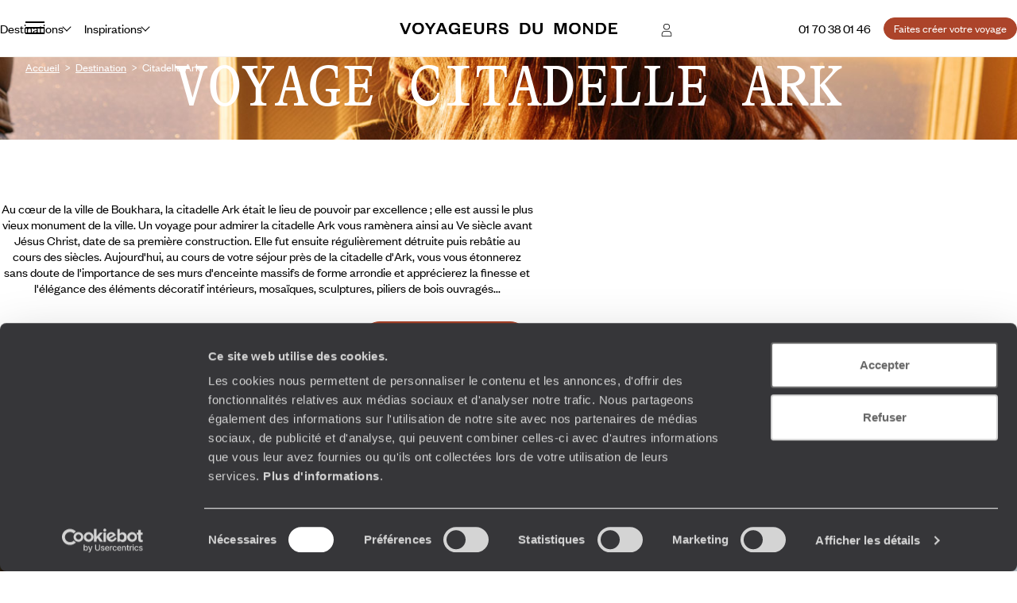

--- FILE ---
content_type: text/html; charset=utf-8
request_url: https://www.google.com/recaptcha/api2/anchor?ar=1&k=6LeFghgqAAAAABYyOl8eSwIGaKAS0Ok81laUWclj&co=aHR0cHM6Ly93d3cudm95YWdldXJzZHVtb25kZS5mcjo0NDM.&hl=en&v=PoyoqOPhxBO7pBk68S4YbpHZ&size=invisible&anchor-ms=20000&execute-ms=30000&cb=ajrhzys3c17d
body_size: 48627
content:
<!DOCTYPE HTML><html dir="ltr" lang="en"><head><meta http-equiv="Content-Type" content="text/html; charset=UTF-8">
<meta http-equiv="X-UA-Compatible" content="IE=edge">
<title>reCAPTCHA</title>
<style type="text/css">
/* cyrillic-ext */
@font-face {
  font-family: 'Roboto';
  font-style: normal;
  font-weight: 400;
  font-stretch: 100%;
  src: url(//fonts.gstatic.com/s/roboto/v48/KFO7CnqEu92Fr1ME7kSn66aGLdTylUAMa3GUBHMdazTgWw.woff2) format('woff2');
  unicode-range: U+0460-052F, U+1C80-1C8A, U+20B4, U+2DE0-2DFF, U+A640-A69F, U+FE2E-FE2F;
}
/* cyrillic */
@font-face {
  font-family: 'Roboto';
  font-style: normal;
  font-weight: 400;
  font-stretch: 100%;
  src: url(//fonts.gstatic.com/s/roboto/v48/KFO7CnqEu92Fr1ME7kSn66aGLdTylUAMa3iUBHMdazTgWw.woff2) format('woff2');
  unicode-range: U+0301, U+0400-045F, U+0490-0491, U+04B0-04B1, U+2116;
}
/* greek-ext */
@font-face {
  font-family: 'Roboto';
  font-style: normal;
  font-weight: 400;
  font-stretch: 100%;
  src: url(//fonts.gstatic.com/s/roboto/v48/KFO7CnqEu92Fr1ME7kSn66aGLdTylUAMa3CUBHMdazTgWw.woff2) format('woff2');
  unicode-range: U+1F00-1FFF;
}
/* greek */
@font-face {
  font-family: 'Roboto';
  font-style: normal;
  font-weight: 400;
  font-stretch: 100%;
  src: url(//fonts.gstatic.com/s/roboto/v48/KFO7CnqEu92Fr1ME7kSn66aGLdTylUAMa3-UBHMdazTgWw.woff2) format('woff2');
  unicode-range: U+0370-0377, U+037A-037F, U+0384-038A, U+038C, U+038E-03A1, U+03A3-03FF;
}
/* math */
@font-face {
  font-family: 'Roboto';
  font-style: normal;
  font-weight: 400;
  font-stretch: 100%;
  src: url(//fonts.gstatic.com/s/roboto/v48/KFO7CnqEu92Fr1ME7kSn66aGLdTylUAMawCUBHMdazTgWw.woff2) format('woff2');
  unicode-range: U+0302-0303, U+0305, U+0307-0308, U+0310, U+0312, U+0315, U+031A, U+0326-0327, U+032C, U+032F-0330, U+0332-0333, U+0338, U+033A, U+0346, U+034D, U+0391-03A1, U+03A3-03A9, U+03B1-03C9, U+03D1, U+03D5-03D6, U+03F0-03F1, U+03F4-03F5, U+2016-2017, U+2034-2038, U+203C, U+2040, U+2043, U+2047, U+2050, U+2057, U+205F, U+2070-2071, U+2074-208E, U+2090-209C, U+20D0-20DC, U+20E1, U+20E5-20EF, U+2100-2112, U+2114-2115, U+2117-2121, U+2123-214F, U+2190, U+2192, U+2194-21AE, U+21B0-21E5, U+21F1-21F2, U+21F4-2211, U+2213-2214, U+2216-22FF, U+2308-230B, U+2310, U+2319, U+231C-2321, U+2336-237A, U+237C, U+2395, U+239B-23B7, U+23D0, U+23DC-23E1, U+2474-2475, U+25AF, U+25B3, U+25B7, U+25BD, U+25C1, U+25CA, U+25CC, U+25FB, U+266D-266F, U+27C0-27FF, U+2900-2AFF, U+2B0E-2B11, U+2B30-2B4C, U+2BFE, U+3030, U+FF5B, U+FF5D, U+1D400-1D7FF, U+1EE00-1EEFF;
}
/* symbols */
@font-face {
  font-family: 'Roboto';
  font-style: normal;
  font-weight: 400;
  font-stretch: 100%;
  src: url(//fonts.gstatic.com/s/roboto/v48/KFO7CnqEu92Fr1ME7kSn66aGLdTylUAMaxKUBHMdazTgWw.woff2) format('woff2');
  unicode-range: U+0001-000C, U+000E-001F, U+007F-009F, U+20DD-20E0, U+20E2-20E4, U+2150-218F, U+2190, U+2192, U+2194-2199, U+21AF, U+21E6-21F0, U+21F3, U+2218-2219, U+2299, U+22C4-22C6, U+2300-243F, U+2440-244A, U+2460-24FF, U+25A0-27BF, U+2800-28FF, U+2921-2922, U+2981, U+29BF, U+29EB, U+2B00-2BFF, U+4DC0-4DFF, U+FFF9-FFFB, U+10140-1018E, U+10190-1019C, U+101A0, U+101D0-101FD, U+102E0-102FB, U+10E60-10E7E, U+1D2C0-1D2D3, U+1D2E0-1D37F, U+1F000-1F0FF, U+1F100-1F1AD, U+1F1E6-1F1FF, U+1F30D-1F30F, U+1F315, U+1F31C, U+1F31E, U+1F320-1F32C, U+1F336, U+1F378, U+1F37D, U+1F382, U+1F393-1F39F, U+1F3A7-1F3A8, U+1F3AC-1F3AF, U+1F3C2, U+1F3C4-1F3C6, U+1F3CA-1F3CE, U+1F3D4-1F3E0, U+1F3ED, U+1F3F1-1F3F3, U+1F3F5-1F3F7, U+1F408, U+1F415, U+1F41F, U+1F426, U+1F43F, U+1F441-1F442, U+1F444, U+1F446-1F449, U+1F44C-1F44E, U+1F453, U+1F46A, U+1F47D, U+1F4A3, U+1F4B0, U+1F4B3, U+1F4B9, U+1F4BB, U+1F4BF, U+1F4C8-1F4CB, U+1F4D6, U+1F4DA, U+1F4DF, U+1F4E3-1F4E6, U+1F4EA-1F4ED, U+1F4F7, U+1F4F9-1F4FB, U+1F4FD-1F4FE, U+1F503, U+1F507-1F50B, U+1F50D, U+1F512-1F513, U+1F53E-1F54A, U+1F54F-1F5FA, U+1F610, U+1F650-1F67F, U+1F687, U+1F68D, U+1F691, U+1F694, U+1F698, U+1F6AD, U+1F6B2, U+1F6B9-1F6BA, U+1F6BC, U+1F6C6-1F6CF, U+1F6D3-1F6D7, U+1F6E0-1F6EA, U+1F6F0-1F6F3, U+1F6F7-1F6FC, U+1F700-1F7FF, U+1F800-1F80B, U+1F810-1F847, U+1F850-1F859, U+1F860-1F887, U+1F890-1F8AD, U+1F8B0-1F8BB, U+1F8C0-1F8C1, U+1F900-1F90B, U+1F93B, U+1F946, U+1F984, U+1F996, U+1F9E9, U+1FA00-1FA6F, U+1FA70-1FA7C, U+1FA80-1FA89, U+1FA8F-1FAC6, U+1FACE-1FADC, U+1FADF-1FAE9, U+1FAF0-1FAF8, U+1FB00-1FBFF;
}
/* vietnamese */
@font-face {
  font-family: 'Roboto';
  font-style: normal;
  font-weight: 400;
  font-stretch: 100%;
  src: url(//fonts.gstatic.com/s/roboto/v48/KFO7CnqEu92Fr1ME7kSn66aGLdTylUAMa3OUBHMdazTgWw.woff2) format('woff2');
  unicode-range: U+0102-0103, U+0110-0111, U+0128-0129, U+0168-0169, U+01A0-01A1, U+01AF-01B0, U+0300-0301, U+0303-0304, U+0308-0309, U+0323, U+0329, U+1EA0-1EF9, U+20AB;
}
/* latin-ext */
@font-face {
  font-family: 'Roboto';
  font-style: normal;
  font-weight: 400;
  font-stretch: 100%;
  src: url(//fonts.gstatic.com/s/roboto/v48/KFO7CnqEu92Fr1ME7kSn66aGLdTylUAMa3KUBHMdazTgWw.woff2) format('woff2');
  unicode-range: U+0100-02BA, U+02BD-02C5, U+02C7-02CC, U+02CE-02D7, U+02DD-02FF, U+0304, U+0308, U+0329, U+1D00-1DBF, U+1E00-1E9F, U+1EF2-1EFF, U+2020, U+20A0-20AB, U+20AD-20C0, U+2113, U+2C60-2C7F, U+A720-A7FF;
}
/* latin */
@font-face {
  font-family: 'Roboto';
  font-style: normal;
  font-weight: 400;
  font-stretch: 100%;
  src: url(//fonts.gstatic.com/s/roboto/v48/KFO7CnqEu92Fr1ME7kSn66aGLdTylUAMa3yUBHMdazQ.woff2) format('woff2');
  unicode-range: U+0000-00FF, U+0131, U+0152-0153, U+02BB-02BC, U+02C6, U+02DA, U+02DC, U+0304, U+0308, U+0329, U+2000-206F, U+20AC, U+2122, U+2191, U+2193, U+2212, U+2215, U+FEFF, U+FFFD;
}
/* cyrillic-ext */
@font-face {
  font-family: 'Roboto';
  font-style: normal;
  font-weight: 500;
  font-stretch: 100%;
  src: url(//fonts.gstatic.com/s/roboto/v48/KFO7CnqEu92Fr1ME7kSn66aGLdTylUAMa3GUBHMdazTgWw.woff2) format('woff2');
  unicode-range: U+0460-052F, U+1C80-1C8A, U+20B4, U+2DE0-2DFF, U+A640-A69F, U+FE2E-FE2F;
}
/* cyrillic */
@font-face {
  font-family: 'Roboto';
  font-style: normal;
  font-weight: 500;
  font-stretch: 100%;
  src: url(//fonts.gstatic.com/s/roboto/v48/KFO7CnqEu92Fr1ME7kSn66aGLdTylUAMa3iUBHMdazTgWw.woff2) format('woff2');
  unicode-range: U+0301, U+0400-045F, U+0490-0491, U+04B0-04B1, U+2116;
}
/* greek-ext */
@font-face {
  font-family: 'Roboto';
  font-style: normal;
  font-weight: 500;
  font-stretch: 100%;
  src: url(//fonts.gstatic.com/s/roboto/v48/KFO7CnqEu92Fr1ME7kSn66aGLdTylUAMa3CUBHMdazTgWw.woff2) format('woff2');
  unicode-range: U+1F00-1FFF;
}
/* greek */
@font-face {
  font-family: 'Roboto';
  font-style: normal;
  font-weight: 500;
  font-stretch: 100%;
  src: url(//fonts.gstatic.com/s/roboto/v48/KFO7CnqEu92Fr1ME7kSn66aGLdTylUAMa3-UBHMdazTgWw.woff2) format('woff2');
  unicode-range: U+0370-0377, U+037A-037F, U+0384-038A, U+038C, U+038E-03A1, U+03A3-03FF;
}
/* math */
@font-face {
  font-family: 'Roboto';
  font-style: normal;
  font-weight: 500;
  font-stretch: 100%;
  src: url(//fonts.gstatic.com/s/roboto/v48/KFO7CnqEu92Fr1ME7kSn66aGLdTylUAMawCUBHMdazTgWw.woff2) format('woff2');
  unicode-range: U+0302-0303, U+0305, U+0307-0308, U+0310, U+0312, U+0315, U+031A, U+0326-0327, U+032C, U+032F-0330, U+0332-0333, U+0338, U+033A, U+0346, U+034D, U+0391-03A1, U+03A3-03A9, U+03B1-03C9, U+03D1, U+03D5-03D6, U+03F0-03F1, U+03F4-03F5, U+2016-2017, U+2034-2038, U+203C, U+2040, U+2043, U+2047, U+2050, U+2057, U+205F, U+2070-2071, U+2074-208E, U+2090-209C, U+20D0-20DC, U+20E1, U+20E5-20EF, U+2100-2112, U+2114-2115, U+2117-2121, U+2123-214F, U+2190, U+2192, U+2194-21AE, U+21B0-21E5, U+21F1-21F2, U+21F4-2211, U+2213-2214, U+2216-22FF, U+2308-230B, U+2310, U+2319, U+231C-2321, U+2336-237A, U+237C, U+2395, U+239B-23B7, U+23D0, U+23DC-23E1, U+2474-2475, U+25AF, U+25B3, U+25B7, U+25BD, U+25C1, U+25CA, U+25CC, U+25FB, U+266D-266F, U+27C0-27FF, U+2900-2AFF, U+2B0E-2B11, U+2B30-2B4C, U+2BFE, U+3030, U+FF5B, U+FF5D, U+1D400-1D7FF, U+1EE00-1EEFF;
}
/* symbols */
@font-face {
  font-family: 'Roboto';
  font-style: normal;
  font-weight: 500;
  font-stretch: 100%;
  src: url(//fonts.gstatic.com/s/roboto/v48/KFO7CnqEu92Fr1ME7kSn66aGLdTylUAMaxKUBHMdazTgWw.woff2) format('woff2');
  unicode-range: U+0001-000C, U+000E-001F, U+007F-009F, U+20DD-20E0, U+20E2-20E4, U+2150-218F, U+2190, U+2192, U+2194-2199, U+21AF, U+21E6-21F0, U+21F3, U+2218-2219, U+2299, U+22C4-22C6, U+2300-243F, U+2440-244A, U+2460-24FF, U+25A0-27BF, U+2800-28FF, U+2921-2922, U+2981, U+29BF, U+29EB, U+2B00-2BFF, U+4DC0-4DFF, U+FFF9-FFFB, U+10140-1018E, U+10190-1019C, U+101A0, U+101D0-101FD, U+102E0-102FB, U+10E60-10E7E, U+1D2C0-1D2D3, U+1D2E0-1D37F, U+1F000-1F0FF, U+1F100-1F1AD, U+1F1E6-1F1FF, U+1F30D-1F30F, U+1F315, U+1F31C, U+1F31E, U+1F320-1F32C, U+1F336, U+1F378, U+1F37D, U+1F382, U+1F393-1F39F, U+1F3A7-1F3A8, U+1F3AC-1F3AF, U+1F3C2, U+1F3C4-1F3C6, U+1F3CA-1F3CE, U+1F3D4-1F3E0, U+1F3ED, U+1F3F1-1F3F3, U+1F3F5-1F3F7, U+1F408, U+1F415, U+1F41F, U+1F426, U+1F43F, U+1F441-1F442, U+1F444, U+1F446-1F449, U+1F44C-1F44E, U+1F453, U+1F46A, U+1F47D, U+1F4A3, U+1F4B0, U+1F4B3, U+1F4B9, U+1F4BB, U+1F4BF, U+1F4C8-1F4CB, U+1F4D6, U+1F4DA, U+1F4DF, U+1F4E3-1F4E6, U+1F4EA-1F4ED, U+1F4F7, U+1F4F9-1F4FB, U+1F4FD-1F4FE, U+1F503, U+1F507-1F50B, U+1F50D, U+1F512-1F513, U+1F53E-1F54A, U+1F54F-1F5FA, U+1F610, U+1F650-1F67F, U+1F687, U+1F68D, U+1F691, U+1F694, U+1F698, U+1F6AD, U+1F6B2, U+1F6B9-1F6BA, U+1F6BC, U+1F6C6-1F6CF, U+1F6D3-1F6D7, U+1F6E0-1F6EA, U+1F6F0-1F6F3, U+1F6F7-1F6FC, U+1F700-1F7FF, U+1F800-1F80B, U+1F810-1F847, U+1F850-1F859, U+1F860-1F887, U+1F890-1F8AD, U+1F8B0-1F8BB, U+1F8C0-1F8C1, U+1F900-1F90B, U+1F93B, U+1F946, U+1F984, U+1F996, U+1F9E9, U+1FA00-1FA6F, U+1FA70-1FA7C, U+1FA80-1FA89, U+1FA8F-1FAC6, U+1FACE-1FADC, U+1FADF-1FAE9, U+1FAF0-1FAF8, U+1FB00-1FBFF;
}
/* vietnamese */
@font-face {
  font-family: 'Roboto';
  font-style: normal;
  font-weight: 500;
  font-stretch: 100%;
  src: url(//fonts.gstatic.com/s/roboto/v48/KFO7CnqEu92Fr1ME7kSn66aGLdTylUAMa3OUBHMdazTgWw.woff2) format('woff2');
  unicode-range: U+0102-0103, U+0110-0111, U+0128-0129, U+0168-0169, U+01A0-01A1, U+01AF-01B0, U+0300-0301, U+0303-0304, U+0308-0309, U+0323, U+0329, U+1EA0-1EF9, U+20AB;
}
/* latin-ext */
@font-face {
  font-family: 'Roboto';
  font-style: normal;
  font-weight: 500;
  font-stretch: 100%;
  src: url(//fonts.gstatic.com/s/roboto/v48/KFO7CnqEu92Fr1ME7kSn66aGLdTylUAMa3KUBHMdazTgWw.woff2) format('woff2');
  unicode-range: U+0100-02BA, U+02BD-02C5, U+02C7-02CC, U+02CE-02D7, U+02DD-02FF, U+0304, U+0308, U+0329, U+1D00-1DBF, U+1E00-1E9F, U+1EF2-1EFF, U+2020, U+20A0-20AB, U+20AD-20C0, U+2113, U+2C60-2C7F, U+A720-A7FF;
}
/* latin */
@font-face {
  font-family: 'Roboto';
  font-style: normal;
  font-weight: 500;
  font-stretch: 100%;
  src: url(//fonts.gstatic.com/s/roboto/v48/KFO7CnqEu92Fr1ME7kSn66aGLdTylUAMa3yUBHMdazQ.woff2) format('woff2');
  unicode-range: U+0000-00FF, U+0131, U+0152-0153, U+02BB-02BC, U+02C6, U+02DA, U+02DC, U+0304, U+0308, U+0329, U+2000-206F, U+20AC, U+2122, U+2191, U+2193, U+2212, U+2215, U+FEFF, U+FFFD;
}
/* cyrillic-ext */
@font-face {
  font-family: 'Roboto';
  font-style: normal;
  font-weight: 900;
  font-stretch: 100%;
  src: url(//fonts.gstatic.com/s/roboto/v48/KFO7CnqEu92Fr1ME7kSn66aGLdTylUAMa3GUBHMdazTgWw.woff2) format('woff2');
  unicode-range: U+0460-052F, U+1C80-1C8A, U+20B4, U+2DE0-2DFF, U+A640-A69F, U+FE2E-FE2F;
}
/* cyrillic */
@font-face {
  font-family: 'Roboto';
  font-style: normal;
  font-weight: 900;
  font-stretch: 100%;
  src: url(//fonts.gstatic.com/s/roboto/v48/KFO7CnqEu92Fr1ME7kSn66aGLdTylUAMa3iUBHMdazTgWw.woff2) format('woff2');
  unicode-range: U+0301, U+0400-045F, U+0490-0491, U+04B0-04B1, U+2116;
}
/* greek-ext */
@font-face {
  font-family: 'Roboto';
  font-style: normal;
  font-weight: 900;
  font-stretch: 100%;
  src: url(//fonts.gstatic.com/s/roboto/v48/KFO7CnqEu92Fr1ME7kSn66aGLdTylUAMa3CUBHMdazTgWw.woff2) format('woff2');
  unicode-range: U+1F00-1FFF;
}
/* greek */
@font-face {
  font-family: 'Roboto';
  font-style: normal;
  font-weight: 900;
  font-stretch: 100%;
  src: url(//fonts.gstatic.com/s/roboto/v48/KFO7CnqEu92Fr1ME7kSn66aGLdTylUAMa3-UBHMdazTgWw.woff2) format('woff2');
  unicode-range: U+0370-0377, U+037A-037F, U+0384-038A, U+038C, U+038E-03A1, U+03A3-03FF;
}
/* math */
@font-face {
  font-family: 'Roboto';
  font-style: normal;
  font-weight: 900;
  font-stretch: 100%;
  src: url(//fonts.gstatic.com/s/roboto/v48/KFO7CnqEu92Fr1ME7kSn66aGLdTylUAMawCUBHMdazTgWw.woff2) format('woff2');
  unicode-range: U+0302-0303, U+0305, U+0307-0308, U+0310, U+0312, U+0315, U+031A, U+0326-0327, U+032C, U+032F-0330, U+0332-0333, U+0338, U+033A, U+0346, U+034D, U+0391-03A1, U+03A3-03A9, U+03B1-03C9, U+03D1, U+03D5-03D6, U+03F0-03F1, U+03F4-03F5, U+2016-2017, U+2034-2038, U+203C, U+2040, U+2043, U+2047, U+2050, U+2057, U+205F, U+2070-2071, U+2074-208E, U+2090-209C, U+20D0-20DC, U+20E1, U+20E5-20EF, U+2100-2112, U+2114-2115, U+2117-2121, U+2123-214F, U+2190, U+2192, U+2194-21AE, U+21B0-21E5, U+21F1-21F2, U+21F4-2211, U+2213-2214, U+2216-22FF, U+2308-230B, U+2310, U+2319, U+231C-2321, U+2336-237A, U+237C, U+2395, U+239B-23B7, U+23D0, U+23DC-23E1, U+2474-2475, U+25AF, U+25B3, U+25B7, U+25BD, U+25C1, U+25CA, U+25CC, U+25FB, U+266D-266F, U+27C0-27FF, U+2900-2AFF, U+2B0E-2B11, U+2B30-2B4C, U+2BFE, U+3030, U+FF5B, U+FF5D, U+1D400-1D7FF, U+1EE00-1EEFF;
}
/* symbols */
@font-face {
  font-family: 'Roboto';
  font-style: normal;
  font-weight: 900;
  font-stretch: 100%;
  src: url(//fonts.gstatic.com/s/roboto/v48/KFO7CnqEu92Fr1ME7kSn66aGLdTylUAMaxKUBHMdazTgWw.woff2) format('woff2');
  unicode-range: U+0001-000C, U+000E-001F, U+007F-009F, U+20DD-20E0, U+20E2-20E4, U+2150-218F, U+2190, U+2192, U+2194-2199, U+21AF, U+21E6-21F0, U+21F3, U+2218-2219, U+2299, U+22C4-22C6, U+2300-243F, U+2440-244A, U+2460-24FF, U+25A0-27BF, U+2800-28FF, U+2921-2922, U+2981, U+29BF, U+29EB, U+2B00-2BFF, U+4DC0-4DFF, U+FFF9-FFFB, U+10140-1018E, U+10190-1019C, U+101A0, U+101D0-101FD, U+102E0-102FB, U+10E60-10E7E, U+1D2C0-1D2D3, U+1D2E0-1D37F, U+1F000-1F0FF, U+1F100-1F1AD, U+1F1E6-1F1FF, U+1F30D-1F30F, U+1F315, U+1F31C, U+1F31E, U+1F320-1F32C, U+1F336, U+1F378, U+1F37D, U+1F382, U+1F393-1F39F, U+1F3A7-1F3A8, U+1F3AC-1F3AF, U+1F3C2, U+1F3C4-1F3C6, U+1F3CA-1F3CE, U+1F3D4-1F3E0, U+1F3ED, U+1F3F1-1F3F3, U+1F3F5-1F3F7, U+1F408, U+1F415, U+1F41F, U+1F426, U+1F43F, U+1F441-1F442, U+1F444, U+1F446-1F449, U+1F44C-1F44E, U+1F453, U+1F46A, U+1F47D, U+1F4A3, U+1F4B0, U+1F4B3, U+1F4B9, U+1F4BB, U+1F4BF, U+1F4C8-1F4CB, U+1F4D6, U+1F4DA, U+1F4DF, U+1F4E3-1F4E6, U+1F4EA-1F4ED, U+1F4F7, U+1F4F9-1F4FB, U+1F4FD-1F4FE, U+1F503, U+1F507-1F50B, U+1F50D, U+1F512-1F513, U+1F53E-1F54A, U+1F54F-1F5FA, U+1F610, U+1F650-1F67F, U+1F687, U+1F68D, U+1F691, U+1F694, U+1F698, U+1F6AD, U+1F6B2, U+1F6B9-1F6BA, U+1F6BC, U+1F6C6-1F6CF, U+1F6D3-1F6D7, U+1F6E0-1F6EA, U+1F6F0-1F6F3, U+1F6F7-1F6FC, U+1F700-1F7FF, U+1F800-1F80B, U+1F810-1F847, U+1F850-1F859, U+1F860-1F887, U+1F890-1F8AD, U+1F8B0-1F8BB, U+1F8C0-1F8C1, U+1F900-1F90B, U+1F93B, U+1F946, U+1F984, U+1F996, U+1F9E9, U+1FA00-1FA6F, U+1FA70-1FA7C, U+1FA80-1FA89, U+1FA8F-1FAC6, U+1FACE-1FADC, U+1FADF-1FAE9, U+1FAF0-1FAF8, U+1FB00-1FBFF;
}
/* vietnamese */
@font-face {
  font-family: 'Roboto';
  font-style: normal;
  font-weight: 900;
  font-stretch: 100%;
  src: url(//fonts.gstatic.com/s/roboto/v48/KFO7CnqEu92Fr1ME7kSn66aGLdTylUAMa3OUBHMdazTgWw.woff2) format('woff2');
  unicode-range: U+0102-0103, U+0110-0111, U+0128-0129, U+0168-0169, U+01A0-01A1, U+01AF-01B0, U+0300-0301, U+0303-0304, U+0308-0309, U+0323, U+0329, U+1EA0-1EF9, U+20AB;
}
/* latin-ext */
@font-face {
  font-family: 'Roboto';
  font-style: normal;
  font-weight: 900;
  font-stretch: 100%;
  src: url(//fonts.gstatic.com/s/roboto/v48/KFO7CnqEu92Fr1ME7kSn66aGLdTylUAMa3KUBHMdazTgWw.woff2) format('woff2');
  unicode-range: U+0100-02BA, U+02BD-02C5, U+02C7-02CC, U+02CE-02D7, U+02DD-02FF, U+0304, U+0308, U+0329, U+1D00-1DBF, U+1E00-1E9F, U+1EF2-1EFF, U+2020, U+20A0-20AB, U+20AD-20C0, U+2113, U+2C60-2C7F, U+A720-A7FF;
}
/* latin */
@font-face {
  font-family: 'Roboto';
  font-style: normal;
  font-weight: 900;
  font-stretch: 100%;
  src: url(//fonts.gstatic.com/s/roboto/v48/KFO7CnqEu92Fr1ME7kSn66aGLdTylUAMa3yUBHMdazQ.woff2) format('woff2');
  unicode-range: U+0000-00FF, U+0131, U+0152-0153, U+02BB-02BC, U+02C6, U+02DA, U+02DC, U+0304, U+0308, U+0329, U+2000-206F, U+20AC, U+2122, U+2191, U+2193, U+2212, U+2215, U+FEFF, U+FFFD;
}

</style>
<link rel="stylesheet" type="text/css" href="https://www.gstatic.com/recaptcha/releases/PoyoqOPhxBO7pBk68S4YbpHZ/styles__ltr.css">
<script nonce="GYlU8wW473SpNs-RenMeNw" type="text/javascript">window['__recaptcha_api'] = 'https://www.google.com/recaptcha/api2/';</script>
<script type="text/javascript" src="https://www.gstatic.com/recaptcha/releases/PoyoqOPhxBO7pBk68S4YbpHZ/recaptcha__en.js" nonce="GYlU8wW473SpNs-RenMeNw">
      
    </script></head>
<body><div id="rc-anchor-alert" class="rc-anchor-alert"></div>
<input type="hidden" id="recaptcha-token" value="[base64]">
<script type="text/javascript" nonce="GYlU8wW473SpNs-RenMeNw">
      recaptcha.anchor.Main.init("[\x22ainput\x22,[\x22bgdata\x22,\x22\x22,\[base64]/[base64]/[base64]/[base64]/cjw8ejpyPj4+eil9Y2F0Y2gobCl7dGhyb3cgbDt9fSxIPWZ1bmN0aW9uKHcsdCx6KXtpZih3PT0xOTR8fHc9PTIwOCl0LnZbd10/dC52W3ddLmNvbmNhdCh6KTp0LnZbd109b2Yoeix0KTtlbHNle2lmKHQuYkImJnchPTMxNylyZXR1cm47dz09NjZ8fHc9PTEyMnx8dz09NDcwfHx3PT00NHx8dz09NDE2fHx3PT0zOTd8fHc9PTQyMXx8dz09Njh8fHc9PTcwfHx3PT0xODQ/[base64]/[base64]/[base64]/bmV3IGRbVl0oSlswXSk6cD09Mj9uZXcgZFtWXShKWzBdLEpbMV0pOnA9PTM/bmV3IGRbVl0oSlswXSxKWzFdLEpbMl0pOnA9PTQ/[base64]/[base64]/[base64]/[base64]\x22,\[base64]\x22,\x22w5PDnMOLwpHCsnrDnMKfUsOjK8K7wpPCtsKFw63Cm8K9w4nCgMKxwp9bbgMmwpHDmGLChzpHUMKcYsKxwqLCvcOYw4cOwozCg8KNw6ovUiV+DzZcwrBNw57DlsOLcsKUES/CucKVwpfDocOFPMO1VcOqBMKid8KIeAXDnTzCuwPDrHnCgsOXOBLDll7DnsKZw5Eiwq/DlxN+wqPDrsOHacK7cEFHbHk3w4hbXcKdwqnDvWtDIcKqwo4zw74AOWzChVdBa2w2HivCpFxZejDDpz7Dg1R/w6vDjWddw5bCr8KaantVwrPCk8KMw4FBw5hJw6R4WsOTwrzCpBDDhEfCrFpDw7TDn0DDs8K9wpIewrcvSsKDwrDCjMOLwr1tw5kJw6XDngvCkhFMWDnCocOLw4HCkMK7HcOYw6/[base64]/Cg8Oeb03Dm1UlwpNtwqRzwpQMwqozwp8GT2zDs0PDnMOTCRwGIBDCsMK2wqk4DV3CrcOrVRPCqTnDvsKAM8KzEMKQGMOJw41gwrvDs0HCnAzDuBILw6rCpcKEeRxiw5JaesODccOmw6J/LMOWJ09zanNNwoYUCwvCgSrCoMOmVl3Du8OxwqfDvMKaJzUiwrjCnMOyw7nCqVfCnD8QbgNHPsKkJMOpMcOrWcKIwoQRwpnCkcOtIsKaQB3DnRI5wq45Y8KkwpzDssKowrUwwpNrJG7CuUHCuDrDrUzCtR9BwqYzHTcNGmVow7M/RsKCwqrDkF3Ct8OEHnrDiA3CtxPCk3VGck8Baykhw6V8E8KwV8Ofw55VUmHCs8OZw4jDnwXCuMOhTxtBKw3Dv8KfwpEuw6Q+wq3DuHlDfsKkDcKWU03CrHoQwpjDjsO+wrgrwqdKRsOjw45Jw7QewoEVc8Kbw6/[base64]/DncOnw4DCmcOvw5xjwp8XcmDDugzCnw3CvcOvw6fCqjcrXcKWwqnDiVlIIwfCr30jwrhsWcKaYHR5U1vDrEVow4tmwr/DiyXDnw8owrwAGF/ChErCuMOMwpxzQ0TDocKPwoDCtcO/w7UVfsOsI27Di8OfRTZRw4slZQdAbsOoN8KgRErDlTIcdknCkUAOw4ddZ1LDrsOLHMOOwq/[base64]/RMOYc8OkUcOaBiAlJHtIwrYbwpPDrlIQJsOUw7XDjMKowoEcdsOXKMONw4xCw5BtLMKfw7/DsDbDrGfCoMOgb1TCrsKfJcOgwrTCjlRHKiDDi3PCjMOrw4xtM8OSMsKpw61Zw4FRTnXCqcOiJMKKLQ9Bw5vDhlFiw5xASzbCkxgjw69WwpQmw6obVmfCmhbCmMKow6HCosOCwr3Cph3CqcKywrdtw5U6w5AnTcKvVMOjY8KSfnnCisOIw4nDgADCq8KGwqkuw5HCmH/Di8KKwoDCqcOewobDhcOBVMKMd8O+eEYxw4Iyw59oIV/Ck17CoEbCvMOBw7giecK0eWEMwoM4GcOHEixbw5vCv8Ksw4zCssK0w7UnbcOpwpvDjy7Ds8O9dcOCCh3CvMO+YDzChMKiw6l2woLCvMOpwrA3MgbCqcKOZi8Ww7XCtzRuw6/[base64]/[base64]/[base64]/CgWk3wp4hw7g5GwkJEk/[base64]/wrjDvMOrdsKRewLDgVTCoD7DiMKLwoLCpsO4w4dLwoYdw7LDsW3Cl8OxwqzCtnHDrMK9LkM/[base64]/[base64]/[base64]/[base64]/cRPCtUgbw5/DncK5w5HCkMK0EMOZYsOSwrYUwqVCX2jClRYeKVIjwoXDuE8zwrvDjsK/w4xvQy15wrLCscKbZi3ChcOaJcKeMXTDqHBLPjDDhcKoNh59P8KAdlfCsMKtKsKlJhTDnDVJw6fDn8OTQsOWwpzCjlXCtMK6YxTCiGtnwqR4wpFIw5hoTcO/WFQRUGVDw7YtdRHDvcOCHMO4wpXChsOowrtSQ3XDjE3Dn0Z0Vg3DscKEEMKXwqg+fsOvKcKHGsK4w4AFX31IflnCh8K3w40YwoPChMKowronwoZHw6RgD8Kqw6w/WcK2w6M7HUrDhRlNDmfCnnPCtS4zw5zCvBbDrcK0w5rCmzULbcKLbnQzTsOEAsOEw5DDp8O1w7cGw7PCmsOrbk3DvFFrworDiGxXRsK/woF2wrvCt2XCoUBANhcDw7/DocOuw7dqw6kgw5zCm8OqRCjDtcOjwpc7wpILSMOfdi/CscO3wr/CisKEwovDiVkkwqHDrBogwr45QwTCosKyI2pnBSY0ZcKbQsO0Ojd1McK2wqfDoWQow6gEWnnCklp+w5DDsiXDtcKtBSBXw4/ChGdqwrPCiz9lXiTDtlDCh0fDq8KOwqLCksO3NS/Cl1zCkcO/EzNSw5XCgWl5wo48cMKUG8OCaRRywq5pXMKhUVpGwrl5woXCnMO1CsODSyvCuC7CqVbCsHLDtcKIwrbDksOXwrdKIcO1GBFMYFQpHD7CkVjCtArCqUPCkVA3BsKeMMOPwrHCmTvDgnzDr8K/TgPDhMKFfcODwojDqsOgVsKjPcKzw4EHHW0ow5XDuiPCtMKnw5DDizLCgFTDoANiw4/CmcObwoBOesKkwq3CmSjDgcOKCgPCqcKMwqYYB2BHNsKGBWFYw4pLWsO0wqTCssK+DMOYw7PDisONw6vCmjRMw5dLwqIuw6/CnMOWelLCoV7CoMKJZwQcwplZwoJ/N8OgWBklw4TCp8OHw6xPKgcmWsO0S8K4JcK6aiJqw69Gw7hpM8KofcOCEMONY8OOw7VMw5vCisKfwqXCsk4SF8O9w7AIw73CoMKXwpECw7xALAo7RcOhw4BMw7kMUXHDkFPDscK2aQ7DqsKVwqjDtybDrBZ4RiQ4HELCrn/Ct8KMJiwcwr/CqcK7Dgd/HcOcFnk2wqJVw6pwPcOzw7jCkEwhwpQsDV7DtyHDs8OGw5RPF8KRT8OlwqMRfjbDksKkwq3DscOMw4zClcKtRxfCkcKZN8KAwpRHfHEeISjCrcOKw7LDgMKEw4HDvDFsXWZpelXCv8KRUMK1TcK6w5HCjMO7wrBPc8O+VsKYw43Dp8O2wo/CnAQIPsKINzQUJsKBw7IbZMKbUcKBw4TDrMKlSSRUKWnDpcOPSsKYExQsW37ChMOrFm8INWQKwotdw4wfDsOLwr5Ew7nDjSB7ZkzCusK6wosbwpdcIlMaw43DjsKcGcKkWBXCpsObwofCn8KEwrjDtsKuwobDvjnDvcK/w4Y6w73CrsOgVG7CjH9za8KjwpfCrcOwwqMaw7Fsd8Okwr57GsOnYsOGwqvDphMlw5rDi8OQesKRwoRnJXcWw5BPwq7CtsOTwofCjRDCksOUaxzDpMOCwqLDvEg/[base64]/VMOldcKgcMK/w4PCjsO8wpVfwpMOVlbCpsOhPTQ2wpvDqMKEYjExAcKYLnbDp1pUwrEZIsKbw6UvwrBoPicxDRZhw5snNMOXw5TDkiVVVDjCkMKMYm/ClMONw6duFRp1HHrDgUbCq8KWw5/Dq8KgCcOpw6hWw73CrcK5CMO/V8OmI21vw79QA8OLwpI/w4DClHfDp8KdH8K/w7XCmnrDkGDCp8OFRFlSwpoyaCTCuHbDuBnCqcKaJQZCwpvDqhzCi8O1w7nChcKZDCUXbcO+wpXChH/DsMKAK3tyw7ABw4fDtX/DtwpDKMO/w7fChcOgOF7DqcKfQi/DncONQwTCtcOGRgvCnGU2EsKgRcOCwofCj8KBwpTChHbDmMKYwpp0WsOhw5VZwrPCjF/CtS3CnsKhXxDDoybCjsKrcxHDtsOhwq7Cv3xHIMKpIAzDicORYsO/ZcK+w7sBwoBWwoXDicKnwpjCp8KewoFmwrrCs8OwwpfDh3XDun9KUiUcSxoFwpdkCcK4wrhgwovClGFUMyvClhQpwqZEwpd+wrfDq23CiShEwrbCsGBhwp/DnDnDmU5GwqwEw5UMw7M2aXLCpsO3R8OlwpnClcOGwoJbw7Z9aQ8ibjZpaU7CrAVCUsOOw7TCnSgiGx3DrSw7TsOxw6zDncKLZMOKw6Jnw5ciwoPCqwNjw44JHhJvYApXKcO/K8OqwrRawoXCs8K/wrpzV8K5wrxvL8Oswp9wcH0yw7J4wqLChsO3J8KdwrjDjcODwrnCnsO+ekAxBCDClxllPMOIwq/DgzvDkBTDrxTCrcKzwqYrOX3DmXPDtsKgX8OKw4YVw4wCw6HCk8OOwr5sQx3CgExmTjJfwpDDvcOpVcOnw4/CgH1cwoUzQCDDuMKhA8OvH8K0TMK1w5PCoDRbw7rCrsKYwqBtwrfDumXDqMKaM8Klw6Zfw6vCpS7CnxlNA0nDgcKrw6JqXVnCpk7Do8KcUUrDmiUcPx/DvALDu8OIw7oXYCwBIMOmw5zCsUUAwqjClsOXw6UYwptYw5YNwqoebcKDwp3CuMOyw4EHNAJKUcKyLzvClMKeDMOpw5orw44Qw7tbR1MEwoHCr8ORw5/[base64]/Ct8KBwqfCn8OPc8KfYAUVK8KYGwxkbVQxw4dXw7rDmiXDgUTDoMOdOBTDhzPDjcOcEMKPw4/DpcO7w4USwrbDh1vCq24TW2I3w5PDoTLDpMOpw5/Cm8KyVsOdwqQWPjZkwqMEJBlEEDB7NcOQH0nDmMKMaw9ewpETw5PCnsKlUsK/[base64]/[base64]/D8Kew57DtkcyWQPCkzgvwoBhw7zDtirCjAUAwoHDv8K8w44Fwp7Cr2gVDsO3cgc7w4RgT8OneXjCu8KYeVTDmUUsw4o5ZMKiecOPw5V+K8KLegfDl1x2wrgKwpNGVDl/[base64]/DpcO1wrDClMKKwrjCvsKOwrPCj1fDrzIfIBTCvy1Jw7TDi8O2PUI+CVJmw4TCrsOPw4Y7RMO4b8ODIEA2wqTDg8Ocw5/CkcKLEBDDmMO1w7JXw5TDsCogFMOHw75OFDHDi8OEK8OxMnvCjUYHakEXOsOcfcOYwrkaBsKJwrLCsgB+w6XCncOxw7rCjMObwpzDqMKNbMKxAsOhw65TAsKtwoFdQMOkw4/DucO3a8OfwoVDE8K8wpM8wpzCksKhI8OwKmHDtA0BaMK8w68zwqwow5MEw74Nwr7ChXYEBcOyAMKewo89w4TCq8O3SMKiNijDscKowo/Ck8KXw7Fhd8Oaw6nCviJEF8OewpIAaEJyXcOgwpJ0ORhLwr0Gwpxcwo/DgMKlw4x1w4Fyw5LCh3ttDcKzw5XCqMOWw4fClQXDgsK3M1p6w4EzOsObw6lrMgjCim/DoQsmwpXDunvDu3TCoMKxTMO6wpRzwo/CtXjCkGLDgcKiCCLDhMO+R8K+w6PDjG4pDHLCocOLTW/CoyY9w53CoMK+W0fDscO/wq4mwq0/EMKzJcKDWirDm3nCgj1Ww74BcizDvMONw5DCgMOlw5PChcObw6Mwwq1+wobDosK1wpjCssOuwp4zw6vCphTChHBLw5rDrcO8w6rCg8KswpjDhMKeVE/CtMK5JFQMG8OycsKpAxDCrMORw7dDwo7CnsOJwozDnDJfTsK9BsKxwqnCnsKoMhLDogZQw7bDocKvwqvDncKXwqgjw54lwqXDn8OLw7HDgMKFH8KLXz7Dl8KSCMKNUl3DgsK/DFbCk8OFQzfCp8KGbsOASMOXwpRUw5YHw6A2wpXDuWrCgcOXW8Ovw6vCviLCn1lhMFbCrH0vKkDDvGDDjWrDkG3CgcKuw7l2woPCrcOBwog3w5UVd1wGwqIYPMOMbMOGGcKNwrICw7ZMw7/ClDnDksKGdsKkw77Ch8OVw4ROZHbDrB3CucOfw6XCoi8DMXp+wo50K8OJw7R6d8OxwqZWwqV2X8OEKipDwpPDl8K/L8Ogw7ZKaQDCnDzClUPCs3kFBhrCiV3CmcOTUQdbw61MwqzCrX1ffz0PZMKIMB3CvsOdPsOzwoc0GsOnw4gSwr/Di8Obwrkdw4s7w6YxRMKww6YaF0LDpwNdwoc9w7XDmMKGNQ49c8OFDj3DnHLClCJVMCkFwrhSwpjCoiTDrC3Dm3QpwojCjk/[base64]/DksKow6PDhXhcZyw/RzlTXMK/w7MHQnvCjcKjDcKBUiHCjBDDoBvCisO+w5LCryjDtcKCwovCrsOgMMOWM8O3E0DCqX9iN8Kdw43DrsKCwr3DhsOBw5EpwqJ9w7zDjcK6YcKcwrfDgH3CpMOWJGDDt8Oiw6EVFgrDv8K8MMO0XMOFw5fDpcO8azvDvQ3CncKRw5B4wrFTw7QnTWs7fwJMwp/DjxjDsBY5fTBiwpcdRSJ+LMOzPSB1w6A7TX0kwrhyRsK9esOZTQHDtDzDjMKFw4TCql/Cr8OyYBIOJjrCmsOmwq/CscK+fcOtfMOUw67CoxjDosKgERbCvcKqBcOiwoTDscOQTCLCnSDDonXDhMOtXMKwRsO2R8OmwqcSEsOzwpvDk8KsQinCiHMnw7LDiAx8wrJ3wo7Dq8K4w6pxNsONwp/DmxHCrmHDncKUGkR/YcOWw5zDqcKDJkRQwojCp8OXwoF7KcOhwrTDpk5cw6LDkQo6wqrDtRU4wq9PMMK7wrN4wp1rS8OpVGXCqxtiecKcwo/CjMOPw7fCksOgw6phRAzCgsOIwpXChjRSJ8Ofw6tgb8OMw5lWfsOCw5zDmgI8w4JpwpHCoSBHVMO5wr3DtsOdIsK9woXDicK8XMKpwqDCux8OBH8tDS7Cn8OpwrRjIsOgUi5qw5/CrH3CohTCpAMtLcOEw7UFTcOvwpZ3w4rCtcKuLz3CvMKHImnDpU3CmcOtVMOwwojCjgcMwpTCjMKuworCh8Kyw6LCt3U9RsONLnAtwqzCi8K5wr/DnsO5woTDqsKpwpQhw51YZ8KZw5bCgEAkdnIGw48eVsK2wo3Cn8OZw6dywr7CvcOFb8OIwrjCnMOdS13CmsKHwqQZw6Y3w5V4S0gYwo9DJXYOBMOldG/DgH0nIHIxw77DucOtS8O/[base64]/CkhU+TmVaRcOiw5PCt3dlPnjDm8KGKsKJG8OfKmUVR0lqLC7CgGzCl8KEw7nCq8Kqwp8/w5bDoh3CmyHCvjrCrMOVwpnCpMO9wrsVw44EeBkKPglaw4LDvhzDtQLCpjTCjcKpFwhZdglCwr4Hwq50UsK7w5h/[base64]/[base64]/DrAxAw5J1w6dfwobDrCA5w59EwqfDqsKKw4Vjwq3Di8KqHBVpOMO4XcObRcKrwovCownCigrCnnwxwpnCpBHDg1VCZMKzw5LChcO/[base64]/DnMKmbsOXZUBkw51YAcOfwqDCkWg9KcKnAcOyEnTCicKgw4lvwpPCnX/Cu8OawrkAQi4Zw5XDt8K8wqIrw796J8OLZRBvwozDr8K+P03DnnPCowx7YMONw4R4JcO+UFBcw7/[base64]/wqpswqwJwqDDosOHw6HDksK5FcOEHzIFMsKhIHAFSMK1w5TDkjbCmcO7wr/CiMOdKiHCsAwUWcOgPQ3CssOjGMOhUWTCtsOCBMOdP8KowpbDjjwZw7sbwprDvMO4wr9vTFjDn8O9w5AvFBpcw5tqH8OIHBPDrMOZHHRZw6/CmGQ6bcOLV2nDs8OywpbCkSfCixfDssODw6DDvWhSY8OrBV7Dj0LDpsKGw61Awo/Cv8OQwo0JMV3Cnz1ewrtdH8KiNSpobcOqw7hcacOcw6LDmcO0EAPCjMK5w4LDpTrDi8K/worChMKMw51pw6kjSRtRw4rCilZcfsKkwr7CjsKbe8K7w5LDrMKow5RQTnw4I8O+OMOFwpsdKcOlGMOrGcO2w5/Du13ChEHDtMKSwrbCuMKHwqN6QsKswo/DkkA7AyjCjXsRw5MMwqZiwq3Ct1bCusO5w4LDu3RUwoPCv8O0fjrCmcOowo9cwrTCgmhvw40zw48Hw55ZwozDiMOcXsK1wrswwqoEHcOwD8OwbgfCv07DjsKpesKKYMKRwqoOw5ZzLsK4w6A3w4wPw6I1WsOFwq/DosO9QUwQw74QwoHDuMO1FcOuw5LCpcKmwqJAwq/DqsK5wrLDkMOqMCpOwq1tw4QxGjZgw4ZBdcKMHMKWwp9awqsZwoDCuMKWw7skOcKawqDCqcOLMV/[base64]/[base64]/[base64]/DvgFLw7ByMsKGwobCi8O4e8KmBGzCmRNRQgzCn8KkCDrDgErDosO7w7vDhcO2w5o/YjjCgUPClXI5wr9MYcKGUMKIKxHDtcKiwpMMwqdiaWnCskvCpsKpDi5oWyglKF/CtMKQwpUrw7bDtcKdwo4MWDghH00ORcOXJsOuw6MmXcKkw6YqwqhnwqPDrQPDvAjCosKgWCcMw43Cq21ww6XDn8KXwpYRwrICPMKNw7l3UcKzw4ohw77DucOhR8KIw4jDtsOYZsKTJsOhd8OUK23CnhbDmH5tw5rCoj92Sn/Cr8OqIcO1w4Zlwp1EVcO6wqDDscOnZALCpwxKw5zDvTvDsl8vwrZ4w4nClhUOSxgkw7HDgUJpwrrDtsK9w7ouwq4cworCu8KYdTcjXBnCmS9TVsKGH8O8dl/Co8O/XQhOw5zDhsOyw7jCkmPDg8KMQUELw5FQwp3Ch3vDs8O6woLCo8KTwrrDrMKXwqtsL8K2IH5Hwr87SmZNw5A/wpbChMOnw7ZxI8Kua8OBIMKpHUXCqUXDlgEBw4rCqsOLRig5VmjDj3VjPV3DjcKjTWTCrTzDm1HDpW0Pw7k9eRfDjMK0YsKfw4nDqcKjwp/CjxISOsKIGjfCtMKXwq7CiRbChQfCk8OjX8OJD8Ktw4lZwq3CmEN7BFhEw6dpwrhvP2VQJkdjw7ITwrxaw4/DuAUDJ2zDmsKxw6Vew6Zbw4DCqMK+w7nDqsKoSsONVFtsw5xwwpIlw6MqwoUYwqPDvWDCpEvCv8KMw7BrEG55wqrDlMKQLcOueVJkwpM6BV4OQcKfPB9ZWcKJAsOEw4nCisOVdibDlsO4eVcfSHRYwq/DnhjDoEnDu1slacK2dSnCkGNKYsKhCsOqIcO2w6vDhsKzdzBbw4PCksOsw7kOWx19bHDChx5bw7jCnsKvTWfClFVpC1DDlU/Dm8KlERlhEXTDukNUw5wKwoDCosOpwpLDpFzDicKdF8O0wqXCkkcDwqnCkinDvHgOD0zCpDN+wqUXH8Orwr0Dw5pkwq0ow5k5w5JLEcKlw4A5w5TDvRgiES3DiMK5RcOhfsOww44bC8ODYDXCp2I3wrPCiQjDg0d/wocww6sHLBUrSSjCnzLCgMO8GsOaUTvDnMKcw61DByJKw5vCmcKPHwDDnR9iw57CicKEwpjCssKCGsK9OVwiXgdZwpYxwrthw5VSwrHCoX3DtnbDthRrw6TDjl8Dw592bHJaw77ClW7Dh8KbDDZ2B1fCn0/CsMO3EUTCmMKiw5FEAkEJwroMCMKNKMKHw5ALwrchF8Ohc8Klw4pFwqvCghTCj8Kgwpt3bMK1w6MNe2PDvS9IZ8OKfsOiJMOmW8KJWWPDgCbDsWjClVDDvBvCh8Obw7FNwqZ2woPChsKJw4fClXF/w6gmAsKVwpnDscK2wo7CjT4QQMK7csK+w4s1JSfDocOIwpsfD8KKWcOpKUPDu8Krw7VFIE9Ocm7CrQvDncKAMjTDu15Hw6zCiwnDkRPDqsKWDFHCuWPCrMOFaXYdwqMsw6kdYMOTT1hSwr7CunrCkMKfF3rCtm/CkjtwwrbDlmjCqcO/wobCoj5hQcK7VsO3wq9nU8KrwqccTMK0wqTCtBt5fSMzDnnDthJjwpUeewBKdBcYw4AjwrTDjzVhPcONYjDCkjrCtF7CtMKEd8K1wrlvBB1ZwrEdCwkibcOyTHQGwpPDpShawrJja8KwMCNxPsODw6DCkMODwpzDn8KPb8OWwpI1GcKbw47Cp8K0wr/Dt3wlWDfDr0EDwr/[base64]/[base64]/w74rLcOQwpBRVsKmXTgJwr3Cv8O3wqF1wq4ySGDDgFF/wrzDkMKkw7PDi8Klw7MALTnCmcOfMWAKw47DiMK6BWwzI8O/w4zDnQTDvcKYaUQMw6rCnsKZKsK3S2TCusKAw6fDvMK9wrbDlWBNw5FAcixJw61NWmUOPUTClsK2OX/[base64]/[base64]/CoMKpc8KywpvDvsKWEMOpwpTDhMK5w7nDj3YQQWsrw4XCsD/[base64]/DocKrM8K9woJ8TTzDhMO2CcKnYMOsT8O1wqXDhxrChMKEw7LCglRkPnAEw6JIQyLCpMKQIl9AGnl8w4pYw53CkcO5NQ7Cn8OpN3/DpMOAw4vCuFXCtcKtT8KrccK7w7Z1wqITw73DjDvCslXCo8Kiw6lFfTJxIcKSw5/DvHLCicOxJ3fDl1MIwrTChsOZwpYuwrPCi8OdwoHDiE/DszB+DGrCsR1+KsKJSsKAw7Ywa8OTUcKpHx09w4nCmMKjPQnCssOLwp0yUWjCpMOfw4F5w5QuLMOVMMKVGhTCr3FGKsKPw4fDoT9YaMOFMsO/w7Q1bMOhwpAGHlYhwrsyAkTCkcOfw5ZvTwbCg3pNJQ/DtDEdFMO5wozCvxVhw4XDhMKEw4QlIMK1w4/DgsOBFMO0w4PDvTrDvB46UMKVwrk8w4p/bMK2wp03RMKMw7DCllkJACrDqg4tZU9nw5zCkXfCoMKZw6DDpylbOcKgOyDCs1bDkBHDvgbDvB/DuMKiw63DlhN5wolLAcOCwq/DvmHChsOCQcORw6PDpXsAaUzCkMOUwrTDnW47MEnDrMKAecKkw6h7woTDo8OwB1jCiGzDkEbCvcKawpDDkHBNYMOsHMOuKcKbwq9Ow5jCg03DqMO5w6p5A8O0OcOeMMKPZsOlw4dPw69owppUUsOgwoHDtsKGw5ZjwrHDusOnwrtgwq4FwqEFw7/DgWVkw6sww4DDpMKzwrXCtDbCq2/ChyTDjQTDlMOowqPDlcObwr5eCxYWO1xGSnzCqhbDg8OLwrDCqMKYXcOwwq5gHWbCmEs8FBXDjXcVe8KnLMOyETrCryfDlwLCiFzDvTXCmMOBIVh5w57DrsORBTzCs8KjM8KOw44gwrnCiMOEwrHCksKNw6fDq8OrPsKsekPDoMKXfX4tw6fDohbCmcKGB8K7wqtowq/[base64]/[base64]/CmFrDo8KaIHLDlU8nwonCk8K4w6jDqD7CrRQYw7vCq8OlwocZw6TDkMO5e8KZFsKnw53DjMOMNR9sPXjCmsKNPsOjwoxQBMKqAxDDoMKgK8O/NyjDqwrClcOUw7jDhWjCtsKyUsO3w5nCgGEcJ2nDqjc0wr/Cr8KibcKcFsKRNMKGwr3DiSDCh8KDwrHCrcKoYnVCw6XCncOUwprCkgElTcOTw6HCsTt0wo7DgMKmw4nDicOjw7XDsMOuNMOnwpHCiGvDhDnDhDwjw5tPw4zCh3sswofDpMKmw4HDjjFvMzVWAMOUD8KUa8OCDcKyTxEJwqxAw4shwrxOL1nDtzE9IMOQLMOAw6MIwp/Cq8KMORLDpEdmw4JEwr3Ctk8Kwpg4wp4zCWrDrnV+IH5yw5jChcOAEcKPLnXDtMKZwrZqw5zDvMOoJcK+wq5Ww5YMI0A5wqR2JHjCjTXCgCXDqG7DiBjDhw5Kw5rCohXDm8ORw4/CpyHCrcOhZB1ywr1Sw4wnwo/CmMOQVipqwpc3woBoRsKSRMKqWsOpRExdXsKtEyvDvsO/ZsKHQzRewpfDj8ORw4TDosKiHDlYw5gIaAjDr0PDr8OWDMK0w7HDmDTDgMOBwrV4w7wcwq1GwqV7w7HCjwpbw4gUbmFawrPDgcKbw5DCiMKJwp/Dm8Kdw74ZSGc9VMKyw7AVTn9ZB355bVzCksKOwqkHTsKXw7w2dcK8ZEnDgiTDs8O2wqPDuQdaw5LCuTQBAsKtw4/ClEYrK8KYWWDDtcKQwqzDlcKSHcOsVsOJwrHClhzDjwVsHzDDq8KeV8KtwrfClUvDicK9wqkbw4PCnXfCj0TCksOwaMO7w6s0ccONw5HDrsOcw7FYwrTDjWzCtSZNRCIvNyQFRMO1LCDCqHvDg8KTwr7DgcODwrg2wqrDr1E3w7tYw6XDscK4REgbMMKaV8O4YMOlwr/Dm8OuwrnCkGHDolB1FsOUKsK8c8KwLsOsw43DuVEKw7LCr2t6woMUw5QDwo/DucK4w6PDmBXCkhTChMOnJGzDggvCkMOlFVJAwrdMw5nDtcO+w654PmTCmcOeLlwkEG0iI8OfwqVNwqpOBRx9wrR2wq/Cr8O3w5vDpMKYwp9IacOBw6Rmw7XDmcKAw65iGcOqSDfCiMObwodbdcOFw6TCgsOcW8Kyw4hNw5tcw51uwpzDisKhw6Ujw4vCi0zDi2QlwqrDik/CswpPSmnCnlXDksOOwpLCmXTChcKhw6HCj0LDksOFWcONw5zCrMK3Ti9MwrbCosOVfk7Don1Ww7nDngAowowJb1nDmh5+wqgmSyLCoRTCu0/DqXAwNAQKRcOUw5NhWMKTPi3DvsOAwqLDr8OycMOTacKYwpzDvw/Dq8O5RmUvw6DDtwbDuMKbAcOQGsOow4HDqcKEDcKtw6bCncOGXsOIw7/CqMKOwqHClcOOcC52w5XDgjrDm8K7w79Za8OzwpNWcMOoPMOeHA7CicOsB8KtXcOxwo0LZsKGwoXDh09bwpAJIBoTLMO6fxjCo2EKNcKHbMOjw7HCpwPCnUPDo0kiw4HCuE03wrrClAJ/[base64]/DjcKqIsK6w4HDnDZZCSE+wqA9A8Ofwp/Clz9OVsKnMgzDjcOJwq91wqo4bsO3CxHDnzrDkjgLw4kvwonDvsK0w4zDhlkXEAdrZMOoR8OqJcKzwr7DggJPwrvCpcOIdDUlRsOwXcONwp/DtcOnLjPCu8KEw70Ew5tzGCbDocOWeFvCrnF+w4bCr8KGSMKKwojCtUAYw6TDr8KWWsOHIsONwrMoLjjCjhMySX9IwoHCkCkROcKAw6DCrxTDqMOfwoIaET/CtkHDgcObw4J0EHgqwo8YYWrCuh3CksKzU2E8wpbDpTABN0UKVVEyATzDmzhEw6ECwqlaP8K7wosrUMOVAcKTwqxPw7gRUTM5w7zDgE5Hw7FXEMKew7kSwo/CgFjCoRBZcsOWwoURwqVpYMOkwqfDkTvDnQHCl8KJw6bCr11lR3JgwqHDsz8fw6zChUbDm3nDiWgBwp4DJsOXw698wpZaw69nL8KZw4HDh8KJw5ptC3DDtsKsfDUOLMKtb8OOEl/[base64]/Dk2rDq8KIYRXDpw3DukXDr8O4HgsmEXMkwopOw5Q5wqphRSNfwrfCtMK0wqDDkD4+w6cnwpvCgsKowrYHw5PDisKPYHsbw4Vcay5/wqbCinpBRMOEwq3Ch1ZKM23ClUEyw5TCgBI4w4fCt8O2JjUjeE3DlznDgk8RcSoDw4ZHwpw4CMOow4/[base64]/DukMvMcO+B1U3w4bDkMOtAFTDhkJ6SsOfwoEuQHZBJx/Dg8KXw4djbMObIUXCqSjDl8K5w6Nlw5EowobDuQnDmBExw6LCssKSwqROUcOWYMOyIHXCg8KzBX48wpRZJGkdTW/Cq8Kiw68FT1xXP8KJwrrCllzDrMKYw4VVw4RFwqbDqMOQAX8ZcsOBBjDCjR/DksKNw6h1ElHCt8KfVU3DkMK0w6w/w4N1wplwB27DvsOhH8K/ecK2Ul5YwoTDrnlfASnCmnROG8KiAT5xwpPCi8KLGjTDvcKSPsOYw4HCjMOaasOYwrE2wqPDjcKRFcOPw5rCtsKab8KvAXnDiTTCghc9TcKEw4XDusK+w4NUw5g4CcKyw49pFh/DtiARGMO/AcOCVzY0w4pnRcOKfsKZwonDl8K6wrNuThPCk8O0wobDmUrCvSvDq8OUT8Okw7zDinrDg3jDoXPCuHc+wqkce8OGw7nCsMOWw5k4w4fDnMO6aRBQw4h9bcOPZGZUwosIw4/DgHZmcH3CrT/CpMKRw4ROIsOXwr46wqEyw4rChsOeCWFew6jCkSgWLsKZPcKMbcO4w4DCi0oca8K4wqPCkMO7HUtPw6rDt8OTwrtwbMOLw6zCiBAyVFHDmTvDvsOBwogTw4vDq8KewrXCgSHDs0DCiy/DisOYw7V9w6pxecKewqZbVgUVasKiBE5uK8KEwqlVwqbCvhDCjCjDuFDCkMKbwo/DujnDqsK+w7zCj23Dv8ODwoPDmAEawpJ2w7tEwpQceGZSOcKbw64swp/Dg8OLwpnDkMKEXR/CnMKzQzE4WMK2dsOpW8K6w4YFSsKJwpA1FTTDkcKrwobCqUdDwozDgg7DhT/[base64]/DrlkGw6zCskVWw6jCqsKFQ0TCm8OPwr/DmWN6TU0/[base64]/CksOUw7LDl8OgNcOqIEYVQWxdwoPClwgfwoXDjW7ChnUZwqLCi8OUw5PDmyrDgsKXIRIRFcOywrvDmXVDw7vDssOVwo3DqMK4FwDClCJmFSVOXlXDhGnCl0vCiWsWwpZMwrvDjMOyG0Fjw6bDtsOJw5seQE3DpcKRDcKxbcOVQsKhwpVhVWE7w5oXw4/[base64]/DkcOUwoAxwpHDjD/[base64]/DkMKUNn/Dt1zCm0jCm8KbHcOeIEdIYUMQwonCpzpKw6HDtsKNcMOuw4LDkGRjw6FcKcK5wrUZZjNRMQjCgSfCg31eH8O4w44iEMOywro9BT/[base64]/DnWDCnnbDuEnDuDtzwo1aw4DChULCjzRaZsOUdTwLw4/CqsKtCHPCmSvCgsOrw74bwqMww7QbcgfCmifChsKYw61jw4Q3amh6w68fOMOBfMO3ZcOxwqVuw57DsB4/w5XCjsK0ZgTCqcKCw6ZtwrzCssKiFMKOcFzCojvDshfCoTTCkS3ContMwo0SwovDtMOgw6YDwqQ5McOkGjVew43CqMOxw77CoGtFw5wsw4nCqcO/w7BUZ0LCqsKAVsOew718w6vCisKCG8KwKWx0w6ISfnA8w4XCoXjDuh/Dk8K4w6gvIFjDqcKfL8Ohwo5pNELDiMKgOsKCw53CusOWZcKJAWMTQcOCMS0MwrfCqcKSEsOqw78VKMKtFmwkRHxVwq5GQMKlw7rCkzfCnSfDow4fwqrCosOhw5/[base64]/[base64]/DsMKkfnBrAsKFax5mw5vDrVE5BTtfWW8VQRYPKsK3VsKkwr0APMONAsOZAcKtAcOYKMOCOMO/M8Oew69WwoQZTsKpw6VCUD42MXRBF8ODTiBPA3Vow5zDlMOgw5R1w45gw4gzwoh8aSh1bmbCkcKXwrM4Ul3Cj8OmAMKowrrDlsOPQ8K/HkHDklrCvwQowqzCkMOxXQHCscO0OMK0wpEuw6bDlCAVwo1NbE0bwrzDqEzDrcOYHcO6w7fDmMOpwr/[base64]/CvcKfIMKtTMKJSsO9ZMO+RMKNN0IAOcKBwohHw5XCh8KZwqRnfhjCpMO6w7/CrRVyF04Qwq7Cszkaw6fCrTHDtsKgwq9CSyvCu8KQHyzDnsOIQWvChSXCsX1LLsKYw4vDiMO2wpAICsO5aMKRwo1mw7TCmEoDM8O3esOLcywSw5PDuHIbwqs2E8KdXsOpGk/DsBEeHcOVwrfCizrCvsKVSMOUZVIBAHw/w4B6KUDDhn8pw4TDq27Cn3FwMjHDpgLDvcKaw6Mjw4fCt8KwCcORGDtcWcKwwp51BRrDpsKRZ8OUwq3CnQxJbcOJw7E8a8KIw7MbJAdqwp9Jw5DDllttWMOiw5bDmsObBsOzw6wkwoQ3wqdcw7xUEQ8ww5DCksOrXQbCqTY+C8ODOsOfbcK/w5YLV0HDj8Ohwp/[base64]/w7/CgMKbwpbCg8OnwrtnwqHCoA9swoHDtS/[base64]/HWI7ScOkw4DDrQjDqsO7wroLXhTCm0p3w5RWwrRZD8OqKRrDi13DrMK4wrUFw4MTOyPDrMKIRVXDucO4w5bCucKMQHJGI8KPwrDDiE4SWHEmwoM2K3TDoF/[base64]/[base64]/Cnn7Dk2/DpybDhDwqHcKeMsOXXxXDssKrIHwFw6LCnRDDiWRMwq/[base64]/CqcOmVGTCjmN3PMK8AzXCr8Oww6otXxQlbipCBsOFwqPCq8OsMivDsRggSXUMeiHCuA0JdBATe1cUW8KCLV3Dm8OpM8KPwpTDksK/XGYuUAvClcOHZ8O6w5jDpl/[base64]/CjMOwKMKSwqVAwrYcDSBiwpnDmXRaw6PCiVlTwqjCkBpvwoIWw6jClVYTw4wEwrfCtsKLSy/Dpjx9ecOhSsKVwoPDrsOLaABdMMOUw4jCuw7DksK8w4bDsMObWcKzKDMAGhsjw4DDoFNAw5nDkcKqwoV+wr0xwonCoi/Cp8OoQMK3wodecDEqI8OewosLw7/ChMO/wqxqNMKTRMOnGVzDvMKKwqjDlxLCvMKQeMOufMOBBGpJY0IewpFSw4d1w4fDoALChV81FsOQMzTCqVsQVcKkw43Cnkgowo/CrBtvZ0TCm1nDuhRKw6BBB8OEPyJVwpRZEk83wqvCiEjChsOaw5hFdMOAEcORDcKfw7QzGsK0w5DDjsOWRMKtw7XCs8OgE27DosKIwqYaAm7CmhTDog0lO8OlUH87w4HCtETCusOzLUfCpndfw5VrwoXCucKrwp/[base64]/T8OAwpTDlcOeTDENwqfDqsO+CWrDqV/CrcKTP2DDv29DfEYqwrvCvl3DnRjDix4lYnzDuxvCi0RQRjI2w4/DqMOGQk/DnmZxPhJgV8Kmwq7DoXpTw4YPw5tzw4UowqzDq8OUL3bDssOCwrBwwrjCsmgow7hPRkEOUhfDvmTCp0Mxw6UpQMOqAwgJw7vCmsO/[base64]/Dt8KYWcKAdWEvcllWw7EUeWwHRMOdWsOsw4jCgMK3woVXacKtEsK4OQoMMcKyw4PCqkLDuw7CoSrCrXR2RMKBecOVw651w7gPwohGIArCiMKmfynDgsKpdMKgw5tQw6d/WsKBw5/CrMOIwoPDlQrDlsOSw43CscOqLGHCuCssdcOWw4vDmcKxwpx+By0RGjHCpw1xwovCi2Ihw5jCtcOwwqLCncOHwrXDuEbDscOiw53DnW/CqADDkMKuFip1woxtC0TCiMOjw4TCnmnDglfDmMOpIwJhwpUKw4AdZSQrU1Y8Nx1ACcKXNcOWJsKYwqrCgAHCnsO6w79zKDtLP3vCtWknw6/[base64]/aVkhBUJUw4QmdQrDkn0ew5nDv8KVc1shccK4AMKuEhNKwqrCvEtGSgpNAMKKwqvCrx8MwrM9w5R9Gw7DogvCvcKEFsKKw4fDrsOVwpHChsOeDETDqcKVdzvCk8KzwohCwpbDoMKMwp1lEcOmwoJNwq4cwoLDnFwsw61tWcOwwoYSOsKbw5vCs8OUw7Zpwr/DsMOnAsKdw5l4w7/CvDEtOsOfw4Icw7zCt13Cp2LDthE4wrRMK1jCvnTDjSgewqHDnMOhMQVbw7gUdVzCncOCwpzCqQDDpz/[base64]/DkcKwwojDoMO3BSUTw57DlMOnw4bDrHpMMQZ2wozDhMOaBWjDh37Dv8OWRHjCv8KCX8KYwqLDocOaw4HCmsK0woh8w5Eowohfw5/[base64]/CtMOIOV7Dp8Ocw4MhCEXCv3HCv8K5wpzCtB8nw7LCuxzCocKyw7EEwoYAw7LDoAgcOsKuw7TDjUQDEsOnRcKCPRzDosKPURTCocKmw6oTwqU0OFvCpsK9wrAta8OLwrgHS8OIUsOiHMOFJXhUw69Gwrpcw5PClFXDpxvDocOywrPCk8OiBMKzw4PDpR/Dn8O2AsOBWmhoDBgaKcKvwr7CgwMfw7zCh1PCtTjCggFBwrbDr8KSw5lfMXV8wpDCmkTCjMKeKFkDw7BueMKCw6Vmw7Fnw4TDsRLDvXJ8w4okwrY1w4rDp8OiwqnDlcOEw4wPMcKqw4DCuSbCgMOtTkLDolfCtcOiBh/CkMKlb1zCgsOwwog4Cz89wpbDqXc+YsOuVcOHwr7CmjzCi8KaR8O0wp3DvDR/GyvCqB7DgMKjwpxFwrrCpMK1wqTDlxjDucKHw4bCnUo1wq/CmCfDjcKFJTYJIDrDjMKPcCvDqcOQwr8yw4/[base64]/ChsKhwoQPG8KYO8Klwqp3w5YvSF0HRBDDnMOsw4vDoUPCpT/DqkbDvmY9GnUJajnCn8KOR3t3w4rCjsKowrp7DsKtwoYMTA3CrnsywonDh8Kb\x22],null,[\x22conf\x22,null,\x226LeFghgqAAAAABYyOl8eSwIGaKAS0Ok81laUWclj\x22,0,null,null,null,1,[21,125,63,73,95,87,41,43,42,83,102,105,109,121],[1017145,420],0,null,null,null,null,0,null,0,null,700,1,null,0,\[base64]/76lBhnEnQkZnOKMAhk\\u003d\x22,0,1,null,null,1,null,0,0,null,null,null,0],\x22https://www.voyageursdumonde.fr:443\x22,null,[3,1,1],null,null,null,1,3600,[\x22https://www.google.com/intl/en/policies/privacy/\x22,\x22https://www.google.com/intl/en/policies/terms/\x22],\x22fC+CKghI/CWjUjpNTZpWIcp7C7bNi4kpR3k3mdEkqVs\\u003d\x22,1,0,null,1,1768662659092,0,0,[60,144],null,[158,188,162,19,174],\x22RC-m32VuuIHdkQz7A\x22,null,null,null,null,null,\x220dAFcWeA4XOfLT8jGSj9H_UIdiQSkK9mLZ-Ybp4IjNHrfrYGzNS1TlUl_ckcO4s6ieND8JmAR-_Fw9Ewh0V2hxg9YjlmPyOeNKOA\x22,1768745459005]");
    </script></body></html>

--- FILE ---
content_type: text/html; charset=utf-8
request_url: https://www.google.com/recaptcha/api2/anchor?ar=1&k=6LeFghgqAAAAABYyOl8eSwIGaKAS0Ok81laUWclj&co=aHR0cHM6Ly93d3cudm95YWdldXJzZHVtb25kZS5mcjo0NDM.&hl=en&v=PoyoqOPhxBO7pBk68S4YbpHZ&size=invisible&sa=submit&anchor-ms=20000&execute-ms=30000&cb=hygaalhyenr1
body_size: 48348
content:
<!DOCTYPE HTML><html dir="ltr" lang="en"><head><meta http-equiv="Content-Type" content="text/html; charset=UTF-8">
<meta http-equiv="X-UA-Compatible" content="IE=edge">
<title>reCAPTCHA</title>
<style type="text/css">
/* cyrillic-ext */
@font-face {
  font-family: 'Roboto';
  font-style: normal;
  font-weight: 400;
  font-stretch: 100%;
  src: url(//fonts.gstatic.com/s/roboto/v48/KFO7CnqEu92Fr1ME7kSn66aGLdTylUAMa3GUBHMdazTgWw.woff2) format('woff2');
  unicode-range: U+0460-052F, U+1C80-1C8A, U+20B4, U+2DE0-2DFF, U+A640-A69F, U+FE2E-FE2F;
}
/* cyrillic */
@font-face {
  font-family: 'Roboto';
  font-style: normal;
  font-weight: 400;
  font-stretch: 100%;
  src: url(//fonts.gstatic.com/s/roboto/v48/KFO7CnqEu92Fr1ME7kSn66aGLdTylUAMa3iUBHMdazTgWw.woff2) format('woff2');
  unicode-range: U+0301, U+0400-045F, U+0490-0491, U+04B0-04B1, U+2116;
}
/* greek-ext */
@font-face {
  font-family: 'Roboto';
  font-style: normal;
  font-weight: 400;
  font-stretch: 100%;
  src: url(//fonts.gstatic.com/s/roboto/v48/KFO7CnqEu92Fr1ME7kSn66aGLdTylUAMa3CUBHMdazTgWw.woff2) format('woff2');
  unicode-range: U+1F00-1FFF;
}
/* greek */
@font-face {
  font-family: 'Roboto';
  font-style: normal;
  font-weight: 400;
  font-stretch: 100%;
  src: url(//fonts.gstatic.com/s/roboto/v48/KFO7CnqEu92Fr1ME7kSn66aGLdTylUAMa3-UBHMdazTgWw.woff2) format('woff2');
  unicode-range: U+0370-0377, U+037A-037F, U+0384-038A, U+038C, U+038E-03A1, U+03A3-03FF;
}
/* math */
@font-face {
  font-family: 'Roboto';
  font-style: normal;
  font-weight: 400;
  font-stretch: 100%;
  src: url(//fonts.gstatic.com/s/roboto/v48/KFO7CnqEu92Fr1ME7kSn66aGLdTylUAMawCUBHMdazTgWw.woff2) format('woff2');
  unicode-range: U+0302-0303, U+0305, U+0307-0308, U+0310, U+0312, U+0315, U+031A, U+0326-0327, U+032C, U+032F-0330, U+0332-0333, U+0338, U+033A, U+0346, U+034D, U+0391-03A1, U+03A3-03A9, U+03B1-03C9, U+03D1, U+03D5-03D6, U+03F0-03F1, U+03F4-03F5, U+2016-2017, U+2034-2038, U+203C, U+2040, U+2043, U+2047, U+2050, U+2057, U+205F, U+2070-2071, U+2074-208E, U+2090-209C, U+20D0-20DC, U+20E1, U+20E5-20EF, U+2100-2112, U+2114-2115, U+2117-2121, U+2123-214F, U+2190, U+2192, U+2194-21AE, U+21B0-21E5, U+21F1-21F2, U+21F4-2211, U+2213-2214, U+2216-22FF, U+2308-230B, U+2310, U+2319, U+231C-2321, U+2336-237A, U+237C, U+2395, U+239B-23B7, U+23D0, U+23DC-23E1, U+2474-2475, U+25AF, U+25B3, U+25B7, U+25BD, U+25C1, U+25CA, U+25CC, U+25FB, U+266D-266F, U+27C0-27FF, U+2900-2AFF, U+2B0E-2B11, U+2B30-2B4C, U+2BFE, U+3030, U+FF5B, U+FF5D, U+1D400-1D7FF, U+1EE00-1EEFF;
}
/* symbols */
@font-face {
  font-family: 'Roboto';
  font-style: normal;
  font-weight: 400;
  font-stretch: 100%;
  src: url(//fonts.gstatic.com/s/roboto/v48/KFO7CnqEu92Fr1ME7kSn66aGLdTylUAMaxKUBHMdazTgWw.woff2) format('woff2');
  unicode-range: U+0001-000C, U+000E-001F, U+007F-009F, U+20DD-20E0, U+20E2-20E4, U+2150-218F, U+2190, U+2192, U+2194-2199, U+21AF, U+21E6-21F0, U+21F3, U+2218-2219, U+2299, U+22C4-22C6, U+2300-243F, U+2440-244A, U+2460-24FF, U+25A0-27BF, U+2800-28FF, U+2921-2922, U+2981, U+29BF, U+29EB, U+2B00-2BFF, U+4DC0-4DFF, U+FFF9-FFFB, U+10140-1018E, U+10190-1019C, U+101A0, U+101D0-101FD, U+102E0-102FB, U+10E60-10E7E, U+1D2C0-1D2D3, U+1D2E0-1D37F, U+1F000-1F0FF, U+1F100-1F1AD, U+1F1E6-1F1FF, U+1F30D-1F30F, U+1F315, U+1F31C, U+1F31E, U+1F320-1F32C, U+1F336, U+1F378, U+1F37D, U+1F382, U+1F393-1F39F, U+1F3A7-1F3A8, U+1F3AC-1F3AF, U+1F3C2, U+1F3C4-1F3C6, U+1F3CA-1F3CE, U+1F3D4-1F3E0, U+1F3ED, U+1F3F1-1F3F3, U+1F3F5-1F3F7, U+1F408, U+1F415, U+1F41F, U+1F426, U+1F43F, U+1F441-1F442, U+1F444, U+1F446-1F449, U+1F44C-1F44E, U+1F453, U+1F46A, U+1F47D, U+1F4A3, U+1F4B0, U+1F4B3, U+1F4B9, U+1F4BB, U+1F4BF, U+1F4C8-1F4CB, U+1F4D6, U+1F4DA, U+1F4DF, U+1F4E3-1F4E6, U+1F4EA-1F4ED, U+1F4F7, U+1F4F9-1F4FB, U+1F4FD-1F4FE, U+1F503, U+1F507-1F50B, U+1F50D, U+1F512-1F513, U+1F53E-1F54A, U+1F54F-1F5FA, U+1F610, U+1F650-1F67F, U+1F687, U+1F68D, U+1F691, U+1F694, U+1F698, U+1F6AD, U+1F6B2, U+1F6B9-1F6BA, U+1F6BC, U+1F6C6-1F6CF, U+1F6D3-1F6D7, U+1F6E0-1F6EA, U+1F6F0-1F6F3, U+1F6F7-1F6FC, U+1F700-1F7FF, U+1F800-1F80B, U+1F810-1F847, U+1F850-1F859, U+1F860-1F887, U+1F890-1F8AD, U+1F8B0-1F8BB, U+1F8C0-1F8C1, U+1F900-1F90B, U+1F93B, U+1F946, U+1F984, U+1F996, U+1F9E9, U+1FA00-1FA6F, U+1FA70-1FA7C, U+1FA80-1FA89, U+1FA8F-1FAC6, U+1FACE-1FADC, U+1FADF-1FAE9, U+1FAF0-1FAF8, U+1FB00-1FBFF;
}
/* vietnamese */
@font-face {
  font-family: 'Roboto';
  font-style: normal;
  font-weight: 400;
  font-stretch: 100%;
  src: url(//fonts.gstatic.com/s/roboto/v48/KFO7CnqEu92Fr1ME7kSn66aGLdTylUAMa3OUBHMdazTgWw.woff2) format('woff2');
  unicode-range: U+0102-0103, U+0110-0111, U+0128-0129, U+0168-0169, U+01A0-01A1, U+01AF-01B0, U+0300-0301, U+0303-0304, U+0308-0309, U+0323, U+0329, U+1EA0-1EF9, U+20AB;
}
/* latin-ext */
@font-face {
  font-family: 'Roboto';
  font-style: normal;
  font-weight: 400;
  font-stretch: 100%;
  src: url(//fonts.gstatic.com/s/roboto/v48/KFO7CnqEu92Fr1ME7kSn66aGLdTylUAMa3KUBHMdazTgWw.woff2) format('woff2');
  unicode-range: U+0100-02BA, U+02BD-02C5, U+02C7-02CC, U+02CE-02D7, U+02DD-02FF, U+0304, U+0308, U+0329, U+1D00-1DBF, U+1E00-1E9F, U+1EF2-1EFF, U+2020, U+20A0-20AB, U+20AD-20C0, U+2113, U+2C60-2C7F, U+A720-A7FF;
}
/* latin */
@font-face {
  font-family: 'Roboto';
  font-style: normal;
  font-weight: 400;
  font-stretch: 100%;
  src: url(//fonts.gstatic.com/s/roboto/v48/KFO7CnqEu92Fr1ME7kSn66aGLdTylUAMa3yUBHMdazQ.woff2) format('woff2');
  unicode-range: U+0000-00FF, U+0131, U+0152-0153, U+02BB-02BC, U+02C6, U+02DA, U+02DC, U+0304, U+0308, U+0329, U+2000-206F, U+20AC, U+2122, U+2191, U+2193, U+2212, U+2215, U+FEFF, U+FFFD;
}
/* cyrillic-ext */
@font-face {
  font-family: 'Roboto';
  font-style: normal;
  font-weight: 500;
  font-stretch: 100%;
  src: url(//fonts.gstatic.com/s/roboto/v48/KFO7CnqEu92Fr1ME7kSn66aGLdTylUAMa3GUBHMdazTgWw.woff2) format('woff2');
  unicode-range: U+0460-052F, U+1C80-1C8A, U+20B4, U+2DE0-2DFF, U+A640-A69F, U+FE2E-FE2F;
}
/* cyrillic */
@font-face {
  font-family: 'Roboto';
  font-style: normal;
  font-weight: 500;
  font-stretch: 100%;
  src: url(//fonts.gstatic.com/s/roboto/v48/KFO7CnqEu92Fr1ME7kSn66aGLdTylUAMa3iUBHMdazTgWw.woff2) format('woff2');
  unicode-range: U+0301, U+0400-045F, U+0490-0491, U+04B0-04B1, U+2116;
}
/* greek-ext */
@font-face {
  font-family: 'Roboto';
  font-style: normal;
  font-weight: 500;
  font-stretch: 100%;
  src: url(//fonts.gstatic.com/s/roboto/v48/KFO7CnqEu92Fr1ME7kSn66aGLdTylUAMa3CUBHMdazTgWw.woff2) format('woff2');
  unicode-range: U+1F00-1FFF;
}
/* greek */
@font-face {
  font-family: 'Roboto';
  font-style: normal;
  font-weight: 500;
  font-stretch: 100%;
  src: url(//fonts.gstatic.com/s/roboto/v48/KFO7CnqEu92Fr1ME7kSn66aGLdTylUAMa3-UBHMdazTgWw.woff2) format('woff2');
  unicode-range: U+0370-0377, U+037A-037F, U+0384-038A, U+038C, U+038E-03A1, U+03A3-03FF;
}
/* math */
@font-face {
  font-family: 'Roboto';
  font-style: normal;
  font-weight: 500;
  font-stretch: 100%;
  src: url(//fonts.gstatic.com/s/roboto/v48/KFO7CnqEu92Fr1ME7kSn66aGLdTylUAMawCUBHMdazTgWw.woff2) format('woff2');
  unicode-range: U+0302-0303, U+0305, U+0307-0308, U+0310, U+0312, U+0315, U+031A, U+0326-0327, U+032C, U+032F-0330, U+0332-0333, U+0338, U+033A, U+0346, U+034D, U+0391-03A1, U+03A3-03A9, U+03B1-03C9, U+03D1, U+03D5-03D6, U+03F0-03F1, U+03F4-03F5, U+2016-2017, U+2034-2038, U+203C, U+2040, U+2043, U+2047, U+2050, U+2057, U+205F, U+2070-2071, U+2074-208E, U+2090-209C, U+20D0-20DC, U+20E1, U+20E5-20EF, U+2100-2112, U+2114-2115, U+2117-2121, U+2123-214F, U+2190, U+2192, U+2194-21AE, U+21B0-21E5, U+21F1-21F2, U+21F4-2211, U+2213-2214, U+2216-22FF, U+2308-230B, U+2310, U+2319, U+231C-2321, U+2336-237A, U+237C, U+2395, U+239B-23B7, U+23D0, U+23DC-23E1, U+2474-2475, U+25AF, U+25B3, U+25B7, U+25BD, U+25C1, U+25CA, U+25CC, U+25FB, U+266D-266F, U+27C0-27FF, U+2900-2AFF, U+2B0E-2B11, U+2B30-2B4C, U+2BFE, U+3030, U+FF5B, U+FF5D, U+1D400-1D7FF, U+1EE00-1EEFF;
}
/* symbols */
@font-face {
  font-family: 'Roboto';
  font-style: normal;
  font-weight: 500;
  font-stretch: 100%;
  src: url(//fonts.gstatic.com/s/roboto/v48/KFO7CnqEu92Fr1ME7kSn66aGLdTylUAMaxKUBHMdazTgWw.woff2) format('woff2');
  unicode-range: U+0001-000C, U+000E-001F, U+007F-009F, U+20DD-20E0, U+20E2-20E4, U+2150-218F, U+2190, U+2192, U+2194-2199, U+21AF, U+21E6-21F0, U+21F3, U+2218-2219, U+2299, U+22C4-22C6, U+2300-243F, U+2440-244A, U+2460-24FF, U+25A0-27BF, U+2800-28FF, U+2921-2922, U+2981, U+29BF, U+29EB, U+2B00-2BFF, U+4DC0-4DFF, U+FFF9-FFFB, U+10140-1018E, U+10190-1019C, U+101A0, U+101D0-101FD, U+102E0-102FB, U+10E60-10E7E, U+1D2C0-1D2D3, U+1D2E0-1D37F, U+1F000-1F0FF, U+1F100-1F1AD, U+1F1E6-1F1FF, U+1F30D-1F30F, U+1F315, U+1F31C, U+1F31E, U+1F320-1F32C, U+1F336, U+1F378, U+1F37D, U+1F382, U+1F393-1F39F, U+1F3A7-1F3A8, U+1F3AC-1F3AF, U+1F3C2, U+1F3C4-1F3C6, U+1F3CA-1F3CE, U+1F3D4-1F3E0, U+1F3ED, U+1F3F1-1F3F3, U+1F3F5-1F3F7, U+1F408, U+1F415, U+1F41F, U+1F426, U+1F43F, U+1F441-1F442, U+1F444, U+1F446-1F449, U+1F44C-1F44E, U+1F453, U+1F46A, U+1F47D, U+1F4A3, U+1F4B0, U+1F4B3, U+1F4B9, U+1F4BB, U+1F4BF, U+1F4C8-1F4CB, U+1F4D6, U+1F4DA, U+1F4DF, U+1F4E3-1F4E6, U+1F4EA-1F4ED, U+1F4F7, U+1F4F9-1F4FB, U+1F4FD-1F4FE, U+1F503, U+1F507-1F50B, U+1F50D, U+1F512-1F513, U+1F53E-1F54A, U+1F54F-1F5FA, U+1F610, U+1F650-1F67F, U+1F687, U+1F68D, U+1F691, U+1F694, U+1F698, U+1F6AD, U+1F6B2, U+1F6B9-1F6BA, U+1F6BC, U+1F6C6-1F6CF, U+1F6D3-1F6D7, U+1F6E0-1F6EA, U+1F6F0-1F6F3, U+1F6F7-1F6FC, U+1F700-1F7FF, U+1F800-1F80B, U+1F810-1F847, U+1F850-1F859, U+1F860-1F887, U+1F890-1F8AD, U+1F8B0-1F8BB, U+1F8C0-1F8C1, U+1F900-1F90B, U+1F93B, U+1F946, U+1F984, U+1F996, U+1F9E9, U+1FA00-1FA6F, U+1FA70-1FA7C, U+1FA80-1FA89, U+1FA8F-1FAC6, U+1FACE-1FADC, U+1FADF-1FAE9, U+1FAF0-1FAF8, U+1FB00-1FBFF;
}
/* vietnamese */
@font-face {
  font-family: 'Roboto';
  font-style: normal;
  font-weight: 500;
  font-stretch: 100%;
  src: url(//fonts.gstatic.com/s/roboto/v48/KFO7CnqEu92Fr1ME7kSn66aGLdTylUAMa3OUBHMdazTgWw.woff2) format('woff2');
  unicode-range: U+0102-0103, U+0110-0111, U+0128-0129, U+0168-0169, U+01A0-01A1, U+01AF-01B0, U+0300-0301, U+0303-0304, U+0308-0309, U+0323, U+0329, U+1EA0-1EF9, U+20AB;
}
/* latin-ext */
@font-face {
  font-family: 'Roboto';
  font-style: normal;
  font-weight: 500;
  font-stretch: 100%;
  src: url(//fonts.gstatic.com/s/roboto/v48/KFO7CnqEu92Fr1ME7kSn66aGLdTylUAMa3KUBHMdazTgWw.woff2) format('woff2');
  unicode-range: U+0100-02BA, U+02BD-02C5, U+02C7-02CC, U+02CE-02D7, U+02DD-02FF, U+0304, U+0308, U+0329, U+1D00-1DBF, U+1E00-1E9F, U+1EF2-1EFF, U+2020, U+20A0-20AB, U+20AD-20C0, U+2113, U+2C60-2C7F, U+A720-A7FF;
}
/* latin */
@font-face {
  font-family: 'Roboto';
  font-style: normal;
  font-weight: 500;
  font-stretch: 100%;
  src: url(//fonts.gstatic.com/s/roboto/v48/KFO7CnqEu92Fr1ME7kSn66aGLdTylUAMa3yUBHMdazQ.woff2) format('woff2');
  unicode-range: U+0000-00FF, U+0131, U+0152-0153, U+02BB-02BC, U+02C6, U+02DA, U+02DC, U+0304, U+0308, U+0329, U+2000-206F, U+20AC, U+2122, U+2191, U+2193, U+2212, U+2215, U+FEFF, U+FFFD;
}
/* cyrillic-ext */
@font-face {
  font-family: 'Roboto';
  font-style: normal;
  font-weight: 900;
  font-stretch: 100%;
  src: url(//fonts.gstatic.com/s/roboto/v48/KFO7CnqEu92Fr1ME7kSn66aGLdTylUAMa3GUBHMdazTgWw.woff2) format('woff2');
  unicode-range: U+0460-052F, U+1C80-1C8A, U+20B4, U+2DE0-2DFF, U+A640-A69F, U+FE2E-FE2F;
}
/* cyrillic */
@font-face {
  font-family: 'Roboto';
  font-style: normal;
  font-weight: 900;
  font-stretch: 100%;
  src: url(//fonts.gstatic.com/s/roboto/v48/KFO7CnqEu92Fr1ME7kSn66aGLdTylUAMa3iUBHMdazTgWw.woff2) format('woff2');
  unicode-range: U+0301, U+0400-045F, U+0490-0491, U+04B0-04B1, U+2116;
}
/* greek-ext */
@font-face {
  font-family: 'Roboto';
  font-style: normal;
  font-weight: 900;
  font-stretch: 100%;
  src: url(//fonts.gstatic.com/s/roboto/v48/KFO7CnqEu92Fr1ME7kSn66aGLdTylUAMa3CUBHMdazTgWw.woff2) format('woff2');
  unicode-range: U+1F00-1FFF;
}
/* greek */
@font-face {
  font-family: 'Roboto';
  font-style: normal;
  font-weight: 900;
  font-stretch: 100%;
  src: url(//fonts.gstatic.com/s/roboto/v48/KFO7CnqEu92Fr1ME7kSn66aGLdTylUAMa3-UBHMdazTgWw.woff2) format('woff2');
  unicode-range: U+0370-0377, U+037A-037F, U+0384-038A, U+038C, U+038E-03A1, U+03A3-03FF;
}
/* math */
@font-face {
  font-family: 'Roboto';
  font-style: normal;
  font-weight: 900;
  font-stretch: 100%;
  src: url(//fonts.gstatic.com/s/roboto/v48/KFO7CnqEu92Fr1ME7kSn66aGLdTylUAMawCUBHMdazTgWw.woff2) format('woff2');
  unicode-range: U+0302-0303, U+0305, U+0307-0308, U+0310, U+0312, U+0315, U+031A, U+0326-0327, U+032C, U+032F-0330, U+0332-0333, U+0338, U+033A, U+0346, U+034D, U+0391-03A1, U+03A3-03A9, U+03B1-03C9, U+03D1, U+03D5-03D6, U+03F0-03F1, U+03F4-03F5, U+2016-2017, U+2034-2038, U+203C, U+2040, U+2043, U+2047, U+2050, U+2057, U+205F, U+2070-2071, U+2074-208E, U+2090-209C, U+20D0-20DC, U+20E1, U+20E5-20EF, U+2100-2112, U+2114-2115, U+2117-2121, U+2123-214F, U+2190, U+2192, U+2194-21AE, U+21B0-21E5, U+21F1-21F2, U+21F4-2211, U+2213-2214, U+2216-22FF, U+2308-230B, U+2310, U+2319, U+231C-2321, U+2336-237A, U+237C, U+2395, U+239B-23B7, U+23D0, U+23DC-23E1, U+2474-2475, U+25AF, U+25B3, U+25B7, U+25BD, U+25C1, U+25CA, U+25CC, U+25FB, U+266D-266F, U+27C0-27FF, U+2900-2AFF, U+2B0E-2B11, U+2B30-2B4C, U+2BFE, U+3030, U+FF5B, U+FF5D, U+1D400-1D7FF, U+1EE00-1EEFF;
}
/* symbols */
@font-face {
  font-family: 'Roboto';
  font-style: normal;
  font-weight: 900;
  font-stretch: 100%;
  src: url(//fonts.gstatic.com/s/roboto/v48/KFO7CnqEu92Fr1ME7kSn66aGLdTylUAMaxKUBHMdazTgWw.woff2) format('woff2');
  unicode-range: U+0001-000C, U+000E-001F, U+007F-009F, U+20DD-20E0, U+20E2-20E4, U+2150-218F, U+2190, U+2192, U+2194-2199, U+21AF, U+21E6-21F0, U+21F3, U+2218-2219, U+2299, U+22C4-22C6, U+2300-243F, U+2440-244A, U+2460-24FF, U+25A0-27BF, U+2800-28FF, U+2921-2922, U+2981, U+29BF, U+29EB, U+2B00-2BFF, U+4DC0-4DFF, U+FFF9-FFFB, U+10140-1018E, U+10190-1019C, U+101A0, U+101D0-101FD, U+102E0-102FB, U+10E60-10E7E, U+1D2C0-1D2D3, U+1D2E0-1D37F, U+1F000-1F0FF, U+1F100-1F1AD, U+1F1E6-1F1FF, U+1F30D-1F30F, U+1F315, U+1F31C, U+1F31E, U+1F320-1F32C, U+1F336, U+1F378, U+1F37D, U+1F382, U+1F393-1F39F, U+1F3A7-1F3A8, U+1F3AC-1F3AF, U+1F3C2, U+1F3C4-1F3C6, U+1F3CA-1F3CE, U+1F3D4-1F3E0, U+1F3ED, U+1F3F1-1F3F3, U+1F3F5-1F3F7, U+1F408, U+1F415, U+1F41F, U+1F426, U+1F43F, U+1F441-1F442, U+1F444, U+1F446-1F449, U+1F44C-1F44E, U+1F453, U+1F46A, U+1F47D, U+1F4A3, U+1F4B0, U+1F4B3, U+1F4B9, U+1F4BB, U+1F4BF, U+1F4C8-1F4CB, U+1F4D6, U+1F4DA, U+1F4DF, U+1F4E3-1F4E6, U+1F4EA-1F4ED, U+1F4F7, U+1F4F9-1F4FB, U+1F4FD-1F4FE, U+1F503, U+1F507-1F50B, U+1F50D, U+1F512-1F513, U+1F53E-1F54A, U+1F54F-1F5FA, U+1F610, U+1F650-1F67F, U+1F687, U+1F68D, U+1F691, U+1F694, U+1F698, U+1F6AD, U+1F6B2, U+1F6B9-1F6BA, U+1F6BC, U+1F6C6-1F6CF, U+1F6D3-1F6D7, U+1F6E0-1F6EA, U+1F6F0-1F6F3, U+1F6F7-1F6FC, U+1F700-1F7FF, U+1F800-1F80B, U+1F810-1F847, U+1F850-1F859, U+1F860-1F887, U+1F890-1F8AD, U+1F8B0-1F8BB, U+1F8C0-1F8C1, U+1F900-1F90B, U+1F93B, U+1F946, U+1F984, U+1F996, U+1F9E9, U+1FA00-1FA6F, U+1FA70-1FA7C, U+1FA80-1FA89, U+1FA8F-1FAC6, U+1FACE-1FADC, U+1FADF-1FAE9, U+1FAF0-1FAF8, U+1FB00-1FBFF;
}
/* vietnamese */
@font-face {
  font-family: 'Roboto';
  font-style: normal;
  font-weight: 900;
  font-stretch: 100%;
  src: url(//fonts.gstatic.com/s/roboto/v48/KFO7CnqEu92Fr1ME7kSn66aGLdTylUAMa3OUBHMdazTgWw.woff2) format('woff2');
  unicode-range: U+0102-0103, U+0110-0111, U+0128-0129, U+0168-0169, U+01A0-01A1, U+01AF-01B0, U+0300-0301, U+0303-0304, U+0308-0309, U+0323, U+0329, U+1EA0-1EF9, U+20AB;
}
/* latin-ext */
@font-face {
  font-family: 'Roboto';
  font-style: normal;
  font-weight: 900;
  font-stretch: 100%;
  src: url(//fonts.gstatic.com/s/roboto/v48/KFO7CnqEu92Fr1ME7kSn66aGLdTylUAMa3KUBHMdazTgWw.woff2) format('woff2');
  unicode-range: U+0100-02BA, U+02BD-02C5, U+02C7-02CC, U+02CE-02D7, U+02DD-02FF, U+0304, U+0308, U+0329, U+1D00-1DBF, U+1E00-1E9F, U+1EF2-1EFF, U+2020, U+20A0-20AB, U+20AD-20C0, U+2113, U+2C60-2C7F, U+A720-A7FF;
}
/* latin */
@font-face {
  font-family: 'Roboto';
  font-style: normal;
  font-weight: 900;
  font-stretch: 100%;
  src: url(//fonts.gstatic.com/s/roboto/v48/KFO7CnqEu92Fr1ME7kSn66aGLdTylUAMa3yUBHMdazQ.woff2) format('woff2');
  unicode-range: U+0000-00FF, U+0131, U+0152-0153, U+02BB-02BC, U+02C6, U+02DA, U+02DC, U+0304, U+0308, U+0329, U+2000-206F, U+20AC, U+2122, U+2191, U+2193, U+2212, U+2215, U+FEFF, U+FFFD;
}

</style>
<link rel="stylesheet" type="text/css" href="https://www.gstatic.com/recaptcha/releases/PoyoqOPhxBO7pBk68S4YbpHZ/styles__ltr.css">
<script nonce="yW9RhBKDZ0GIgHjTU8dUCA" type="text/javascript">window['__recaptcha_api'] = 'https://www.google.com/recaptcha/api2/';</script>
<script type="text/javascript" src="https://www.gstatic.com/recaptcha/releases/PoyoqOPhxBO7pBk68S4YbpHZ/recaptcha__en.js" nonce="yW9RhBKDZ0GIgHjTU8dUCA">
      
    </script></head>
<body><div id="rc-anchor-alert" class="rc-anchor-alert"></div>
<input type="hidden" id="recaptcha-token" value="[base64]">
<script type="text/javascript" nonce="yW9RhBKDZ0GIgHjTU8dUCA">
      recaptcha.anchor.Main.init("[\x22ainput\x22,[\x22bgdata\x22,\x22\x22,\[base64]/[base64]/[base64]/[base64]/cjw8ejpyPj4+eil9Y2F0Y2gobCl7dGhyb3cgbDt9fSxIPWZ1bmN0aW9uKHcsdCx6KXtpZih3PT0xOTR8fHc9PTIwOCl0LnZbd10/dC52W3ddLmNvbmNhdCh6KTp0LnZbd109b2Yoeix0KTtlbHNle2lmKHQuYkImJnchPTMxNylyZXR1cm47dz09NjZ8fHc9PTEyMnx8dz09NDcwfHx3PT00NHx8dz09NDE2fHx3PT0zOTd8fHc9PTQyMXx8dz09Njh8fHc9PTcwfHx3PT0xODQ/[base64]/[base64]/[base64]/bmV3IGRbVl0oSlswXSk6cD09Mj9uZXcgZFtWXShKWzBdLEpbMV0pOnA9PTM/bmV3IGRbVl0oSlswXSxKWzFdLEpbMl0pOnA9PTQ/[base64]/[base64]/[base64]/[base64]\x22,\[base64]\\u003d\\u003d\x22,\x22wq0qF1DChVbClMOpMBs5w4HDg8KGKh7Cn2jDtzpyw4rCu8OiRCxQRXkZwpgtw4XCkCYSw4dyaMOCwoAow48fw4PCjRJCw4BKwrPDinhbAsKtAsOPA2jDqVhHWsOfwpNnwpDCox1PwpBYwpIoVsK8w49UwofDmsK/wr02SXDCpVnCkMObd0TCjcOtAl3CrMK7wqQNTFQ9Mzxlw6scQ8KaAGlgOmoXMsOpNcK7w5kPcSnDvmoGw4EGwqhBw6fCslXCocOqb2EgCsKLBUVdGFjDoltQEcKMw6UkScKsY3bCsy8jCw/Dk8O1w4DDgMKMw47DtXjDiMKeIVPChcOfw7fDl8KKw5F4JUcUw4pXP8KRwq5jw7c+C8KIMD7DrcKFw47DjsOrwovDjAVCw5A8McOAw6PDvyXDkcOnDcO6w7lpw50vw45nwpJRf2rDjEY8w60zYcOnw7pgMsKWSMObPjt/w4DDuDHCp03Cj3XDl3zCh1/DtkAgcDbCnlvDo19bQMOJwoQTwoZNwoYhwoVEw599aMOGOiLDnHZFF8KRw68oYwRiwrxHPMKLw751w4LCl8OwwrtIMsObwr8OLsKTwr/DoMKhw5LCtjpPwo7CtjgNFcKZJMKjV8K6w4VPwpg/w4lMcEfCq8OtN23Cg8KnBE1Ww7/DpiwKRTrCmMOcw4IDwqonKwpve8OBwpzDiG/[base64]/[base64]/[base64]/CvcKfw7TCkgbDoUFuFMKowqg4HV3CscK5w4jCgcOAwoLCqG/ChMO3w6PCllLDjcKnw6nClMKTw45AOy1zJcO9wqwTwqpyBcOpBmlnYMKyLkDDpcKeBMKjw6rDgQDCiBVEdlNnw7rDngo5d3/ChsKDAAPDvsONw6tEOSLChmfDuMO2w7ozw47DjsKNQinDi8O6w4lSTcKwwp3DgMKCHj0IbXLDsF0qwrN4PsK3KMOBwogWwqg7w7jCjsOBB8KYw7lpw5LDisOHwpsww67Ci0HDn8OjLXtWwoHCpVcOdcKfd8OKw5vCk8K7w43DgF/CisKpd1gQw6/Dkm7CgELDmnjDhcKRwpgOw5XCu8Kwwq1zTx52LsKiY0gPwqLChSpSUwN3H8OBccOIwr3DhCcIwpnDmjxHw4nCg8OewqdnwovCnlLCqUjCqMK3TcKCAMOQw7QPwqUrwqjCg8ORa3JEWx/CjcKpw7BSw6PCnBgpw51fNsKgwprDrMKgJcKWwpvDp8KKw4s3w7hSMV16w5MIfTnCv2TDq8OLCH/[base64]/U8OdTADDhcK5wrxNwr7DjnTDm8O5w7oqHjJMw5fDncKMw5xNAm5pw6jCg1fChsOzMMKmw57CtVF7wox5w5g/wo/CqMKgw51wbEzDqD7Dtg3CscOfT8KQwqsxw6DCocO3Hh3Co03CjWzCj37CocO8GMOHXMKxeX/DrsKlw4fCqcObVsKmw5HDu8OjTcK9RcK9A8OAw7gAasOYQMK5w4vCmcKrw6cVw7Qew7wVw6NAwq/[base64]/CiMKTwpbCk2JFdgMIwodWwqPCk3nCkW7CgQRuwqzCjXfDmX3CrzLDj8OIw6YOw6dTLWnDncKpwoo8wrIgCsKyw6XDpsOqwq/CiyhFwrnCqcKuPcOUwrTDkMOYw61Cw57Cn8Kqw5ASwrDDqsOcw7xxwprCsUc7wpHCvsKgw4FQw5oJw5UGCMOnYk3CjnDDrsKwwqchwpbCrcOVd17CnMKew6bCkUFEBsKYwpBdwqrCqMOiVcKsGyPCuRTCohzDv0s9P8KwJlfCkMK3wotGwqQ0VsKewpbCnT/DmcObCmjDrH4wB8KRS8KyAGHCjwHCul7DlnlvIcKMwr7DomFINGIOcQZwAUlow7QgMQTDpQ/DrsK7w47Dhz8GQgHDkxkTfXPCs8OlwrUUDsOLCnEuw6dhSFpHw6nDhcOBw67ChQIZwo1zQB9Iwp5kw6PCpyAUwq9ZOsKFwqnCu8OQw4YTw6lPMsOnw7TDpMKtGcO6woTDoV3DlwvCpcOiw4vDry8eCQtqwo/DmAnDlcKqNHzDswQcwqXDtxbCknIPw6B1w4PDr8KlwpwzwpXCtlHDlMODwo8EEiEvwr8IAsKxwqnDmlbCn1HDigbCksO+wqQmwrPDvcOkwrnClQQwV8KLw4fCkcKYwpZec2PDgMO2w6IcAMO+wr/DmMK9w6bDscO2w43DghfDtsOVwoxgw7JQw5wdUMOQU8KVwq1xA8KEwozCo8OMw6pRbzwxZiLCqVLDq23DhmHCqHkyYsKLaMOeHcKfPS1Ww7ABKCLChyzCncOPK8Kqw7jCt2BpwrhBEcO4GsKZwoN4UsKfeMK2Gitfw51YeD9BU8ORw53CnD/ChQp/w77Ds8KZS8OEw7fCggXDucKudMOSDSFwPMKqSgh4w7wqwrQLw5R3w5IXw7ZmR8KjwooRw7XDkcOSwps6woPDt2IKUcKsdcOTBMK9w4XCsXUBScKAGcKBR3zCsHjDshnDh2Fpd37Cjys/w7fDoQDCsjZEAsOMw5rDq8KYw47CgEE4McKDAmsrw4x1wq3DnlPCtcKxw4Ayw7/Di8ONVsKmEcKEasKwS8OwwqAhVcOoTWEeQMK4w6bDvcOmwr/CssKOwoDCj8OfHmdDIU7Cu8OHF2xsWRIieCRdw4/[base64]/w4QNwrdIw4HDjTQww4h+wqPDjC9nY8OseMKAw7bDksOCfSU5wqzDgAtMZBV4PSzDksOrW8K7fgBoXcKtcsKQwqnDh8O1w4rDksO1SHrCh8OEc8OEw4rDvMOAV2nDtFwsw7jDhMKnHijDm8OIwp3DmDfCt8Kwc8KyccOza8KGw6/CmcO/AsOkwrR/w7ZsPsOyw7ltwotMZ3pDwpBEw6HDlsO9wpxzwoLCjcOPwohew4PCuk3DjcOQw43DkGcLQsKrw7nDiG5nw4J5VMOOw7cRW8O0AzZvw4kZfMOVFxUHw6Mcw6txwqF1dCZBPjPDi8O5YArCrykMw7jClsK2w7PDhR3DlyPCvMOkw5g8w7PCn04uCMK8w6l/w57DiCLDnD7DmMOqw5PChhXCjMK5wpPDvkrDlsOmwq7CsMKNwr7Dtn0NUMOJw7cHw7vCvsOxSWvCqsOGCHDDqxnDqx0swpTDlDXDmkvDmcKWPkLCoMKZw7J3aMKsShdqO1fDlV0Fw79/KAbCnkTDjMOkw4sRwrB4w6dpAMOVwpl3EsKAw604MCREw7HDlMOCecOGZz8GwoNOHsKWwq5UFDpAw4PDqsOSw5w/T1TCmMO1FcOcwofCucKsw6fDnhXCqMKlPgbDt1TCikzDrj5SAsOxwp/[base64]/DmmoSwrHCm8ObHMOFBENiw4TCnmIPwoxHYsOtwqDCplDCp8Kwwp8cO8KDw6/DhTfDvSzCm8KVBxA6w4ADMzQbbMKTw64ZMyTDg8KRw5sfwpPDksKKAkwawqZnw5jDssONLFF/TMOUY1ZswpY5wojDj2sCD8KMw602InBfH250PVwKw5Y/ZcOEHMO6XjTCocOWcC7Cm13CusOWSMOQMU4mZsO7w5VwYcOSKVLDqMOzB8Ktwod7wpY1OlnDscOhTMKlVmjCtMK+w4kGw6YIw5HCosOmw6g8ZRg0XsKHw7QYE8OXwqcKwrx5wr9hDsKkVlTCpsO+G8OEf8O/OwHCgsOGwpvClcOfbWxcw5DDnCQ1JifDnwrDu24Aw4DDhQXCtTE/d3rCsEddwqbDg8KYw7/DszQ0w77DrcOLw5LCmj8Rf8KDwrhKwr1CPMOZPSTCiMOxI8KfD0PCjsKlwqQLwqkuIMKdwovCpUM0w4fDhcKbNhzChTERw61sw4fDkMOVw4I2wq7CmgUtw6scw6VJd1TCqsOwDsOEFsObGcKhd8KaDm1kaipQY2bCpcKmw7bCn2dIwpxnwpTDtsOzWcKTwqXCryM/wq9eUCDDn3zCnlsFw7ofcDXCqQZJwrgNw7wPN8KCZCNNw7MHO8OGc0F6w7BUw7fDi24xw5hWw7FQw6rCnjVKPzhSF8KScMKPM8KMXWosXcO6wozCvMO8w5ljDsK7I8Kww7PDscOqMsOGw6zDn1lZL8KYf0YdcMKNw5NQSnzDpsKqwopebWJXwqNsV8OHw4xsR8O3wp/DnlAASwQYw6EtwrM1SnExQ8ONXMOGJQ3DncOvwqvCrmB3HsKLWHA/wrvDoMOsHsKPZMKkwqxQwrHDpTRDwrIHUwjDun1ewpgwBV/DrsO5ZiptRV/DssOgEifCgzjDgA15XVN9wp/DpG/DrWZPwrHDti82wo8gwpAyQMOMw6p6AFDDv8Oew6tyORMANcO2w7HDr3Y0Kh3DtknCqcOcwossw6fDuRvDhsOMRcOjwp/Cm8OBw5Fiw4V4w5/Cn8OZwodIwpQzw7bCucOBPsO+fMKjSncUJ8O4w6/CksOeKcKTw6HCjVLCt8KuTwDDgsOhCDwiwrxYfcKzasOyIcKQGsK1wqrCswJcwrFtw6YPw7Ymw6/DmMORwozDvF3Ci3DDmF0Ne8OsPMKFwoF7w53CmjrCvsOpTsOUw78BYSw5w4o7woIUbMK3w6EqOwUEw5rCkE0ZesOCWWrCthpzw609ejLDisKLX8OOw6PCvGsQw5/CpMKScy7CnVJKw6Y9HcKFfsORXghOCcK0w4PDtsOzPwA6bhE4w5bDoCXCr1vDjMOpcQYkCsKQE8Ocw4pdIMOIw4PCoCfDjhbDlTvCi2UDwp1IZAAvw4jCm8OuchzDusKzwrXCszEuwpF9w6vCny/CqMKPDsOBwqPDnMKHw5bCqHvDmcK0woJMA17DvcKqwrHDuRpZw7BZBwTCmSxSesKTw5XDjl4Bw6JaIwzDnMKzWD9bT1Zbw7HDocK2BlnDqx8gwrsgw7XDjsOaR8KGc8Kcw4cIw7hrGsK5wrXDrcK7SQ/CqVjDqx4KwqLCsBZvOsKHYglSGGxAwoLCusKpe3VTXRrCj8Kqwo5Lw7zCq8OLRMO6d8KAw6HCij9nNGDDrT8NwpYww5vDs8OZdCk7wpzCk0lyw5jDssK9CsOJe8OYUiIpw5jDtRjCq2fCvWQrccKOw4tFUSM/w4RPbAbCrBZQXsOUwrbDtTVzw47CkhvCmsOCwrrDqAfDusKPEMKbw7vCsHbCkMKJwpTCtFHDoidGw4hiwqoIZQjDoMOFw47Cp8OPasKEQx/CnsOvOjFrw5xdWxvDt1zCrAg1T8O8S0HCsXnDucOQw47CkMKRajUmwozDh8KzwrFNw6Aww67DixbCtsO9w69mw496w6xpwplVG8K7D2/Dp8O9wqnDo8OVOsKaw43DgG4OecOpcm3Cvl5lWsKBA8Onw7gFWXFbwpEwworCi8K5eX7Dt8KXJcO8HsKYw4HCgi1RVsK1wq9cMX3CsxzCkz7DtcKowpZaHT/[base64]/[base64]/w6UCwobCmyI7wpHCk8KmwobDlAQLTsOWw7Qaam05w5dNw499CcKpScKAw7PDoCcmHcKGNTrDlSpOw4MrHH/Dv8Oyw68Hwq3Dp8KPDQQZwotxeR1Ww69iJ8OcwrtHdsKQwqXChVp1wr3DoMKjw4c4dxNlNsOGVGlcwpJyOMKkwpPCpcKuw6AWwqTDoU91woh4wrd8QTI+HsOcCRzDow3CusOnwoQKw5NDw6xZOF55GcK3Ah/CtcKrT8OVPAdxEy7CgUVkw6fCkUZdBsOVw5VkwqdVw7sZwqV/[base64]/[base64]/w4HChMKCwr5jGgPCksKswozDiBh3DMK0w6/ChzNfwrsmJ1EzwoE4eXvDhGQ4w6sCMFQjwoPCh0MswrVFM8KuSR/Dr1/[base64]/DhXHCncKcw5E8wot1wozCpcOUw6jCoBNkw7Jnwq1Qw4rDvRfDnH9cGHpAMsKwwqMMYsOBw7HDkUHDrMOIw7YNTMOfTn/Cm8KmHXgcbwIKwod8wp5lS2rDu8OOVBDDssKcBEE7wp9HUsOSwqDCqiLCgEvCuwDDgcK5woHCq8OEZMK+Rj7DtzJSwphVSMO/wr46w44mVcOgGwDCrsKKasKtwqDDv8KecRwrAMKHw7fDpWVww5PDl23CrMOaB8OxIibDrwLDiALCq8OtJmDDmx01wpZkBkVLB8OBw6t/XMKBw77Cu3TCpnLDq8Kyw6XDuC8uw7TDoAZZBsOSwq3DtB3Coj59w6DCil0xwofCu8KaRcOiPcKww6fCr11+awzDhHlVwoA0IhvCuUtNwo/CmMKHP24/[base64]/CtnXDpsOTPsOGw5fCpzzCnRpZR8OTOAxQO8OEw5Flw7UawpbCkcOZGjdTw6vChzbCu8KYcT8jw43CsT/CqMKHwrPDqUDCpTw7SGHDvTY8IMKawo3CrUrDgsOKHhbCtD5rD1JQW8K8Yz7CisOBwpU1wp4uw7wPNMK4wp3CtMOdw7vDkh/CtgExf8K8KsOhTlrDkMOMOD0lR8Kuf0V1DCvClsOewq7DoVvDu8Knw48yw7E2wr8EwogXQnjCq8OGJ8K0M8O/CMKEWcK6wrEKw7pBISE9EkQUw6XDpXnDoFxYwp/CgcO+YBkkYVXDmMKvQFJyMcKzczDCrcKjRB8JwqM0wpHCscOAFFPCjjLDk8KFwqnCrsKmJTnCq1bCq0/CgMO9BnLDpwAKfyfDq28Cw63Cu8OYVS7CuCQMw6bDksKfw4/CrMOmRGxNJTpJXcOcwo15CsKuPFJ/w6U8w7LCizzDvsOLw7YfZWlGwp8iw7tFw7fDuQnCscO9w70lwrYow7XDqldeJkDCgDvCszFeKBI7UMKqwqtmTcOXwojDicK9DMOLwpTCs8OoMTllHSXDqcOiw6wPSQjDsU8uP38fOsO3VzvDk8Ksw7AFGDlLTg3Di8KLNcKsL8KlwqXDlcOeIETDkG/DmSsSw6zDjsO5Z0zClxMsb0/[base64]/wqkpA8Ktwp3Cg20pwojCgD3Ct8KoE8OEw7IMLcKsaABjL8Kbw4x+wp/[base64]/[base64]/DvQbCtMKXG8KvwrM+Q0vCi3/Dk0kNH8OXw6gwZMOXMRTCuHLDtxNfw5ARDUjCk8Oywqtrw7rClnPDul0sBx96acOdVw5Zw7FLEsKFw7pcwqAKc1ETwp8Ww6bDmcKbOMO5wrbDpRvCjEB/GU/Dj8OzCA9iwojCgzHClsOSwoNQFGzDtsOUPj7CqsORHWcRdMK3bcOlw61JRHLDpcO/w7LDiBXCr8Ote8OYasKkIcKgfTQoF8KIwrbDqVIowpkdPVbDqSfDqj7CusOUAAsEw7DDrsOBwrDCucOtwrUhw6wQw4cdw6NswqAZw5nDrsKKw7BHwpthdUnDj8KmwqY7wqJEw7tNMMOuDMKnw7XClcOWw7UFLVPDj8OVw5zCp3/DpMKGw6HCksOSwpohS8KQS8K1dsO6XMKxw7AXRcO6Ti9Cw7HDvxE2w6dEw4TDlBrDlMKVXcOWKGPDqsKBw7nDmAlAwoUINBs+w7U0QcO6EsKdw5p0Dxh/wo9oZQDDp29xacOFfwE3fMKdw7fCqhpnScKPccKrZ8OKKTPDqXrDlcO0wrjCm8OwwoHCp8O6DcKvwrgNCsKNwqs6wp/CpxsVwqxKwq3DkQrDghoqIcOmIcOmdAtCwqMEQsKGMsOrXUB1LlLCvRnDhGTCkAvDocOMNsOQwo/DigpmwoEFbMKSKSvCq8OLwp5wXltJw5I0w4FeTMOKwogwDlzDjzQUwqlDwo8ae082w4/Di8OhRV/CjiPCuMKuW8KxGcKpIxJCNMO6wpHDosO2wrBAfcKyw49SNBsVUR/DtcKuw7V8woUuIcOsw6EaEBgEJQbDrwlawqbCpcK1wofCqFxZw4AebyvClsKHeXh0wrTDscKtWTwSCWPDrMOjw4EEw63DuMKfJWM9wroZTsOFesKRbCHDpwU/w7Zkw7bDh8KiF8OCWV0ww7DCr3tAw4DDpsOcwrjDu2UxawbDk8Kdw5g/U0V2bsOSSV5Kwp1qwqMnQnPDmcOzG8Ocwrlzw7MEwoEQw79xwrh1w4LChlHCrkUhO8OAGAATZ8OTLcONDA/[base64]/DuXRYw7zCsQTCjsOwwqLDrRzDk8KZw4Bbwqltw50ew7ECOSPDrCDDtWJhw5DChS5FHsOvwrwYwro4D8KiwrnDlsObEMKwwo7DpDXCumPCnmzDtsOnLh0Ow75zA1IIwrrCuFI9AyPCv8KGFsKVFVXDvMOGY8OuTsO8b1fDpDfCjMKlYHMKccOQYcK1wrfDqn/[base64]/Co8Kpw73ClHt5Dmo7wqjDrHjCvcKxw4p9w7llw5nDvMKSwoMNfS7CvsKzwqcLwppFwqTCksOIw4TDrzJ6MRUtwq9DDy00UgLCuMKrw6p+Fm9meRQ5wr/DiBPDi2bDi23CrQPDhsOqWBYVw5jCuFJxw5fCrsOrBB3DvsOPUcKRwoJ2RMKpwrRAORzDiFLDtGPDhmoFwrNhw5UOc8KIwr4+wr5fLht7wq/[base64]/WsOhw7ltOcO9woDCkcKWYsKJK8KKwpR+wo/Ds1DChMKpVkliHiLCosOwK8OowoXCoMKKRAPCpEfDtEVtw4nCm8Ozw4E5wozCnWXDrS3DtSd8ZHg0NsKWCcO/S8OMw7oBwrYECATDqEtnwrBCBXPCvcK+wopAMcKvwrc+PlxywoYIw4EabsKxUzDDvjI0bsKYWQULM8O9wq8KwoXCn8OUTQHChifDlzzDosOFBznCtMOWw4/Dun3CpsOPwq/Dqht6w6nCqsOebjJMwr0ew6UsRzPDo1lZGcO0wqBEwr/CoRVNwqNZd8KLbMKowqfCp8KzwpXClUwKwod/wqTCgMO0wrPDr0LDn8O5CMKdwqLCp3ASJFJhSgjCiMO0wqJqw4UEwqA6KsKwMcKowo/[base64]/[base64]/ClnJMwrZpP3/[base64]/ClcOMahUTChbCgUwQw7/[base64]/DssKXEcOZw6/[base64]/DpcKzwppZw5UpV8KOwqIOwqHCvjtGA8KJw73Cli4mwrTChMOYOAJHw6Biwq3CvsKwwrc0L8Kxwq8DwqTDocOWDcKfAMOUw58wHxTCh8OWw5dqDQ3Dmk3ChTgJw6LCgkUvwqnCu8OHL8KLJGAAwqLDj8KKPEXDg8KmIH/DlVPCs2/DkjN1WsONSsOCd8KAw5k4w7w/wp7CnMKdwo3DpGnCusK0wrxKworDimzChGJLEE8ACTfCgMKfwqwEGMK7wqhSwqtNwqwfccKlw4HCr8OochRZJcOCwrZ9w5DDiQR8M8ONZl3CgsOfFMKTesKcw7pKw4sIfsOYOsKlPcOkw5nDlMKBw7HCg8OmDWjCisOiwrl/w4DDqXVMwqR+wp/CvgAmwr3Cn2d0wp7DkMOOFSASRcKfwrdXaFvDjwzCgcKPwq8gw4rCmkXDjMOMw4UjfFoPwpUEwrvCjsK7bcO7wpLCscKiwqw8w5zDmsKCwq8iKcK6wqIYw4PCj10wEAcAw4LDkXYvwq7CjMKkNcOswpFCDMOxccOhwrA5wrzDucO5wr/DhQTDqw7DozfDrBTCmsOcZ37DsMOfw7t0ZFPCmxDCgnzCkTDDgxpZwr/[base64]/CpcOmKwDDnz3CusKDbMO+D1gxKFs1w7DDhMOUw7MewoR/w7dNw4tRIlADBWcawpDCnGtAe8OSwp/CosKkVR3DqsKgeRMkw6ZpIsOOw5rDqcOdw6NbL1kVwpJRaMKuKWrDk8OCwoZvw5zCj8OpO8K0T8K8ccOsXcKXw4bDjMKmwoXDkhTDvcOsdcKXwqs7IXHDoRnCqsO/w6rCgMKqw53ClETCisOwwqN2V8K9b8OKc1M5w4h2w5s2Y34WKMObWDjDpSvCq8O3RlDCjD/Dilc4OMOYwpTCr8Oaw6VMw6Qzw7R+XMOtXsKrTsKHwoomVMOBwpg5HSzCt8KfUsK3woXCncOiMsKsBAHCi0IOw6JLTnvCpgsiLsK4w7zCvGjDigchNsKoAzvCty7CpsK3W8OywqjChUojOsK0M8O8wrxTwpHDpk/[base64]/[base64]/CgsKJQcKnwrrCnsOFwqRlQ2cVwqnClcKzw5FqbsOud8KjwqdeesKywp1Xw6XCoMOOUMOdw7LCsMKEAmbDpFzDkMKmw53CmcK7Q1R4EsO2VsO2wqskwqgHC0IaPDpow6/CsFXCu8KFUyTDoW7CsF4aS33DhA4aOMKcZcO7P2LCrHfCpMKEwr1nwpMPCl7CksKxw4oBLH3CuUjDmE5lJMOdw7DDtzF5w5vCqcONJF4Rw5nClMObSXXCgGAKw6d0JcKJfsK/w73DmgzDqcK0w7nDuMKZwqQve8OgwqrDqw4yw6/CkMOBQnfDgDNuB3/CsFbDisKfw5BIDmXDkUTDsMKewqohwqHCj2fDiSVewrDCjiLDhsOKPVN7HnPCrSnDusOJwrjCssK7Z13Cg0zDrsK8YcOhw4HCuT5Cw4gTOMKrfAF1csOZw5cnwqnDjUp0U8KhXT5Xw4PDqMKCwoXDtsKkwp/[base64]/DhB7Cj3Z1GQx+I0nDnMKxwqHCim0mfcOZP8OYw4rDlsOxMsKrw5QJf8KSwq83wp4Wwq/CvsO9V8Knw5PDvMOsI8O7w6HCmsOTw53DvhDDhRNFwq5REcKww4bClsOQXcOjw6XDg8OvegU+w6/[base64]/DgcOzwoXCpH1BdHohdDDDhMKRFC4mw5tnS8O5w65/esOxPsKiw57DsgXDk8Ovw7nCuyItwoTDvw/CvcK6f8O0w5DCiRVsw7hjBcOew6pLBlLCnkhGMcOPwpTDs8OZw4HCphptw7w9IQnCuQ7Cq2HDtcOhf0Edw5bDj8K+w4PDoMKYw5HCrcK3AA7CiMOUw4PDnFQgwpfCr0/Dt8OCe8K9wrzCrMKmWx/[base64]/I3Qww5nClHvDhBUyFsKMNh/CmsO4aUhSKxrDsMKQwqTDjgEWCcK5w7LCkxINAHnDu1XDkml7w4xvCsKfworCjcK3J3tWw5fCoznChjBZwo4tw7bDrX1URjwDwqDCvMKdM8KeKhzCiXLDssO3wp7CskoeS8KiRXLDjCLCmcOuwr9sZGHCr8K+TxFbByTDlsKdwoRXw4/[base64]/DhnbCpMKvPMOBwrTDkcKNwoR6RCHCkB/DuSxBw7F+wrPDoMKnw6nCs8KKwovDoAIoH8K/V0d3XVTDmCc9wqXDmwjCnnLCqMKjwohWw7tbOcKUS8OVcsKDw7d4STXDkcKqw7hSf8OjfzzCiMKrwoLDnMOYUVTClgQCSsKhw73DhH/Dvn3DmQjCjsKcaMO5w7dfe8OtLQpHbcOjw7jCqsKkw5xuCGbDksOrwq7CpkbDj0DDiAYBZMKjEMOyw5fDpMOxwp3Dtw3Dj8KcRcK/L0TDocKSwq5WW0fDnSPDqcOXQgd4w5x9w4dRw5Fgw4rCpMO4XMOGw6vDmsORfgstwr05wqUoYsOVAFE/wpFTw6DCvMOPYVt9LMODwoDCrsOHwqjDnBcnB8KYAMKtXwwzVjjCnXQ7wq7DrcOLwr7CqsKkw6DDo8OtwrUVwpjDgS4MwoZ/HDZzGsKSw7XDun/CgDzCqHVqwrPCp8O5NGvCnQ5kc1bClk7Cj08Cwqdhw47DnsKTw77DskrDusKtw7LCqcKvw4puL8OgJcOaC3laL2ZAZcKIw4xYwrxSwpsow64CwrJCw5ATw5vDqMOwOXdgw4JkTyzDmMK/RMKUw4nDr8OhJ8OhNH7DsiTCjMK7GTnCn8K6wpzCi8OGScOkWcOJFMKZSRjDkcKcbxEvw7FkMsOPw5oBwofDsMOUBRhHwrkdQMKifMKMHCTDg0TDo8KoYcO2e8OzSMKqFWNqw4Qlwp09w4ADZ8OVw7/Ds2vDoMO/w6XDicKiw4DCncKjw4HClsO2wqzDnQ9PTitHc8K6wpYlZHbCoDHDoC7ClcKmEcKlwr18fcKqB8KEU8KMd3hmMsOmVXpeCjfCqA3DuzpzDcOhw6nDtsOvwrYXEGjDq180wrTChAzCl0ZIw77DmMKACinDi03CiMOeFm7CgU/[base64]/Njxxw716w7LCpWrDvlTDsEHDm1EYw4ljd8KPX3jDmRUgf3AofsKMwoDCvj5xw6fDgsO5w5fDrH1zJkcaw4TDqG7Ds3ANI1VrbsKZwroaVMKuw4rDhRkuEMO3wq/[base64]/CqSzChzfDtMOXYnobwq7DgzTDpz7CqMKAZB4RdsKbw5xWJxXDvcKiw7DCqMKNbcOJwoAtbCEuQ2jChDjCgMKgO8KCakTCkG9TfsKpwr52w4BRwo/CksOPwpXCrsKyBMOcYBvDn8Oqw4fCvX1Bw69re8O2w54MfMOBCwvDkVPCsjc0PMK7a3fDicK+wqjCgTrDvj/CgMOxRG9lw47CnjjCtkXCqyFGN8KKSMO8LE7DosOZwq/DpMKgIw/CnmgHCsOFDsOrw5B9w63ChcOfMsK4w7PCriPCp17CqW4KcsO6WzcIw4bClRloasO4wqLCqU3DsyVPwoB0wr9jKE/[base64]/CgsOpTsKewoTDocOJAcOXNcKAw4rDp8KcwoYSw7RJwrbDpEVnw4/CuRrCs8Kkwp5QwpLCpMO2YizCqsO/S1DDt3nCgcOVNCnCvsKww6bDkndrwq01wqNLb8KSDlVmbyoAw6x/wpbDnj4MVcOnE8KVU8OVw6vCqcOXBSTCicO0bcKYIMK3wr0Xwr9wwrzCrcOLw5p5wrvDqcKKwo4swp7DqGnCuAgBwp9pwpBZw7HCkSVUX8OIw7DDtcOqHgwNXcKVw7J3w4PCt1o0wqPCh8O9wrjCh8K+wpvCpcK1D8KYwqFEwrh9wp1aw6/Cim4Rw5LCjy/DnHfDnjN5a8KNwpNmw5InH8OAw4jDmsKaUS/CjCYoVVnCscKGEsKTw4nCigfCt19JY8KHw6Q4wqxfNSgKw6/Dh8KJecO7U8K1wpt0wpDDom3DosKIO3LDmzvCrMOiw5VCPxzDs0FBwqojw4AdDXrDhsOGw7Y8LH3CuMKLVibDkGwFwrnCgjPCqVLDvRYnwrjDmkvDrANeHWVpw6/CoxDCg8KfVQVzTsOpWF7Do8ODw5vDrhHCqcK3AHJvw7AVwqp/dHXChj/DtMOYw6gmw6nCkkzDvwV6wp/DngZYHFc/woVywofDr8O2wrVyw6FZJcOwJX4+DTxCLF3Ct8Kqwr43wqI+w5PCh8Oia8KwdcKwXVbChzHCtcO9fVpiFT14wqdfX0fCjsOSRsKxwq3Dl1/CkMKLwoLDrsKMwpfDrCfCvMKudnzDuMKcwoLDiMKWw6nDn8OZEyXCuUjDpMOkw4rCl8OXb8K0w7DDi0YyCBkafsOKbFVaMcOOGcOrIER0wpDCh8Ond8KTfR4lwrrDuHYNwqswL8Kewr3ClVEBw6McDsKPw6fChcO/w5XCqsK/CsKHdT5uFw/DlsKvw6FQwrdAQHsDw6HDqS7DssKXwozCpcOUwq7DmsOAwr0yBMKYchrDrUHDncOYwoF4K8KKC3fCh3TDrsOQw4DDkcKjXQDCs8KTGAnDvS0RAcKSw7DDusKXw7JTG1l/N2/Ds8Ktw7hnV8O8GnDDo8KrcUTCrMO3w7pFacKJB8KOWMKBPcKXwpNrwpHCkiwuwol4w7fDsThFwrzCsEoBworDkHwEKsOUwrJmw5HDiknCgGMbwrzClMOfw5jDhsKnwqFDRkA8Wx7CnCxbCsOmY3/DrsKlTREye8O1wq8wJQcEKsOXw4zDlkXDmcORFsKAfcKbFcOhw5crYXoEWSRoUTo0wo/DlWkVAgtYw6pCw7w7w6bCiCVjY2dIKWrDhMKKw6BzQ2dEM8OOw6HDgBfDn8OFIEfDjyxeLxlQwofCoQtowrI4aXnCkMO5wpzCpwPCgR7DrjwCw7fDvcKew5smw6hcSGLCmMKPw5jDvMOvQcO4IMOawr1Pw5EuQgXDicKcwpjCsipQXXrCqcOqecK0w6Nzwo/CmUwDOMKIMsKpTmbCrGwmP0/[base64]/FAbCqgfDssKZw5rDmsOBw7zCncKzcsOAwpHDtAfDuRLCmGomwoTCssO+YMKqUsKgGWIrwoUbwpIhXm7DijB2w6bDk3TCkn5mw4XDpibCuUhCw7vDonUZw6EQw6rCvk7CsiU5w5HCmXleC351Ik/Dhid5JcOlSX7CoMOuX8OLwrF/[base64]/[base64]/DgkAFw4XCqMK/[base64]/ChMKnTcO3NW3Cg8OxNMOyw6h2TsKzw7bCqGhGwo40fxYDwp7Dr0bDt8OswpvDvcKlFyxgw7zDksOlwpfCn3jCtA97wrtpTcOubMOSwqrCgsKkwqfClHHCq8O6fcKUJMKLwobDvHZcSWgpXcKuUsK4B8KIwq/[base64]/CtsOfBsKAf8OVwqJ4w43DlsK9w4fDhGdfL8OwwqNewp3CuwYIw7XDlSDCr8ObwoEjwonCgQjDsyB+w5l2fsKAw7HCk1XDlcKkwrLDlMO4w7sLVsO9wokkN8KgUMK1UMKJwqPDsCR7w69JbkoqEH4EQS/DhsOlLhrDj8KuZcOxw6XCmhzDicKtSRAlNMO1ZztTb8OCKRLDvglaKsKFw6/DqMKzOmDCsznDh8OYwoTCpsK2ccKzw6vCpwDCpMKjw4dNwrcRORTDqCAdwphbwptHIUNAwpvCkMKlSMO1V1rDgX8Gwq3DlsOrw4bDiFJAw5rDt8KCU8KbcxhzNx7DrVMUZMKiwo3DuVF2EH19fS3CskvDqjwgwqw6Ex/CoBDDiUd3GMK7w4bCsW/DvsOAYXhuw61jW09Kw6bDicOCw6A6wrslw65EwobDnSsUanrCnVEtQcKCHsKwwr/Doi3ChS/CpCM6bcKpwqduLRDCjcOUwrDCrATCtcKNw6jDuVxXKwbDgzTDt8O0wo1ww7zDsmp3w67CuXsJw7/CmHl0A8OHdsK1PMOFwrAKw7jDrcOhaHvDiiTDojDCk0TDvH3DhjfDv1PDqMKIFcKNOsKqNsKLB2vDkVQdw63Cg2QzGnocLQTDqGPCqEDCqMKQSVlzwrpxwrJaw5jDosOCS0ARwq3CqsK2wrrClMKswrDDksOKYFDCgCY1K8KIwp/DsFpWwpUAaDbCsTtgwqXCmcKufwbChcKkZ8OYwoTDgTcMP8OkwrfCvBxqN8OUw6wqw6RVw4nDvyvDtRsDD8Oew6kGw4A9wqwcQ8OpXxTDlcKxw5Y/UcKvIMKiEljCscKwKxwow44dw5bCtMKyXzXDl8Ore8OwasKJXsOzBMKjPsORwovCjAVGwo1FeMOxLsKew6FHwo0IfMO5X8O6esO3DMKPw6EjO3jCtlXCr8OkwqTDpMK1YMKmw7jDmMKow75iGcKNLMOnw7U/wrt2w5QJwoNWwrbDhsOkw7TDgkNzZ8Kwf8Khw5xEwofCp8Kjw4o6Yj55w4zDkFx/IQjChCEqTMKAw4MRwr/CnwhXwonDo2/[base64]/DjMOwwoJbXngTwo7CoxbCo8OSBG5SwoHDh8KFw6URbH8ew6DCn2jCrsKQwospfcK7XsOdw6DDoWnDl8OCwoZBwpE0AcOvw6QjQ8KOw7jCvsK6wo/CvGXDvMKfwohswo5LwoxRUsKewo1swqnDiQdGHh3DjsO4w6B/UD8vw4vDkBXClMK6w7w5w7DDsWrDkQBka1DDmE7Dpl8nLR/[base64]/w71bdcOTf8Oawo0Pwp3Ckx/DqcO0w6/DpcKgwr86YMOjw5UicMOYwpjCh8KhwrJ4RsOhwoVgwqXCvg3CpcKYwr1PK8KXWGdowrfCgsKnJMKTZ0IvXsONw4gBXcOldMKWw7EbdGEefcKmPsKtwqxVLsObb8O2w5gHw5PDvwTDlsOIwo/CiW7Cp8KyCW3CocOhN8KQR8Kkw7bChQMvMsOswqDCgcKKS8OswqUpw7DClwwRw50YaMOjwoXCk8O3Z8O1b0zCpEtDXy1uUAfChUDCicKwUwocwqbDj1dywrLDnMKPw7/CtMK3IHTCvTbDgwnDrHBkBMOZbz4LwqnDgsOsEsKGAnM3FMKGw6EEwp3DjcO5KMOzRETDuk7Cp8KYH8KsXcKGw5gLw6bCmhgIf8K5wqg/wpZqwq9/w5JNw7kOwqHDhcKOQDLDo1ZnDwfCrlbCtDAfdwA8wqADw6nDkMOawp1ocsKTMkVQOMOOMMKefsK4w4BAw4pPXcKCJR53wpPCjcKaw4LDtCgJQEXClTRBCMK/eXfCtVHDn1TChsKUJsO1worCicKIVcOfRBnDlcOYwrwmw4tSWMKjwqDDoBDCn8KcQyx7wp8Zw7fCsR/DoyfCv28ewrxSZhLCosO+wqHDl8KqVsK2wpLDpCPDsTh2PhzCvAU5SFt/woTCvcOZKsK8w5YFw7nCm1rCj8OeH2fCpsOGwpXDgn8ow49bwrLCv27DlsOIwqwdwqkvCAHDvXfCm8KGwrctw5vCm8K0wpbChcKYKAE5wofDpkFEDFLCjMKXOMOpOsKPwplYTcK7PsK2wpwKNXB5NSlFwq3Dl1XCqnw/LcO+SWzDiMK7ekDCt8KdMMOuw5BxXEDCmA9EdjrDsjREwo9uwrXDikQrw7IjCsKwWlAdE8OrwpIBwq54DwhoKMObw4lxZMO3Z8OLVcOrfy/ClsOBw7Rmw5jDk8Odw6HDhcO1ZgfDqcKOBsO/IMKBLGHDuAXDt8O+w7PCtsOzw5lMwqTDo8O7w4XDoMO7elZoEsK4w55XwpbDnHxMIDnDj2YhccONw7bDnsOJw4oMcsKkGsO6RsKUw4TCjB8KAcOfw5DCtnvDksOLTAgTwqfDiAh/QMOORmLDrMKNw6sBw5FQwp/DqEJ9w5TDnsKxw4rDu2low4/Dr8ORG35/wofCusOIT8KbwolcWE97w5cawrDDin0DwofCmQ9+eyHDsxTChyLDh8K2CMOvwrw1dzzDlEfDnhzDgj3DrFwewoAbwqIPw73CvS7CkBfCtsO/R1bDkGzCs8KQBcKaHitTDnzDo1wrwpHDpcKHwrnDjcOswr/CtiLCnlHCkUPDkw/CkcKWUsOBw4kbwrR5WUV1wr/DlUQewrdxN1BawpczHsKFDxLCnFFLwpB0ZMK6IcKvwroaw6rDpsO3fcOELMOeGkoVw7HDi8KaTFtbbcK7wq4xwofCvAXDg0TDksKXwqUBfBEtZnc3wpNDw60nw6lQw51SNmcfPmzCj1s9woRAwppsw6PCncOSw6nDsSLDu8K/[base64]/DhcOufSUyw5LDmsOif8KPb24XwoBwWsKcwpdVAMKtb8OjwrYTwrnCokEffsKGHMKjaRjDlsOVBsOdw5rCkVdMP3FdMV0pDlEfw6TDlnslacOSw6vDk8Ojw6XDl8O7acOKwpDDqcOWw77DsiFjdMOaMzzDj8KAw6wPwr/[base64]/[base64]/[base64]/w7QiwpvDuBbDp8Kqw5jCpH3CmsO6BsOuC8OKTg7Cs8KMQMKoOUt4wpwdw7PDllPCjsOTwrF+w6EqU1wpw7rDvMOYwrzDiMKzwo7CjcKgwqgxw5tTM8KFE8OSw7vDtsOkw7PDnMKow5Q+wqHCmnRIRXw4VsK2w7kxw5fCuFnDkD/[base64]/wpvDlh1Cw4rDu8Oqw5QZSMOnJcKxf8OXChMrUMOFw6DDkgkMbcKcXXkLBhTCik/DqsKPNHlow6/[base64]/CuFzDtMOvwop/emJGwr3Dj2jCscOMw6Z4wrfDu8K8wrTDnUdDeWPCncKIDcKbwpbCscKqwoEdw7jCkMKdLV/Dj8KreD7CmcK+dyzDsgTCgsOHI2jCvyXDo8KBw4N5YMOyQMKBNMKjAxvDjMKOSMOkRMOKRsK9wrjClcKTQTNfw4/ClMOIJ0TCqMO+N8KPD8OMwp5Jwqtgb8KMw6PDt8OMccO1EQ/CukbCnsODwq8Two1+w4tow43CmAfDszrDnDXDtSvDrMKDCMOPwp3CnMK1wqjDnsO6w5jDq2AcesOOKHnDnjoXw6nDr0Ffw4M/GBLCh0jCmmzDu8KeYMOOI8KZVsOARkd/CEtowr91AMOEw4DCqlcGw64vw5zDsMKDYsKew7hXw4jDnB3CgCMxFSbDrUfCqhRkwrM5w6N4RzzCs8OBw5bClMOLw6wPw6/DnsObw6pcwrE/TMO+dMKiGcK8ScOzw6PCosOQw4bDq8KXLGwWAhJewoXDgsKrI1TCplJHMcOiHcOfw4fCrsKoMsO/[base64]/Ck8OCM0wpw6pDZcKtwobClsKWw6jCr8O+w7bDisOsWsOzwqFqwprCqUjCmsK8bMOTRsOIUB3ChkBBw6AKJcO7w7TDhmpcwro4RcK/CkXDlMOqw4ZtwrTCgW8kw6PCukZdw7bDrjsQwr4+w6R4eGzCi8K/AcOvw4gOw7PCu8Kkw7HCo0rDh8K5RsKvw7bDlsK6XMO/[base64]/DrMKSw6MnfcKLw4nCi31tw7jCnsKmwrMUw4HChGFydsOjZyLDm8KhJMOJw5oSwpg9Wl/Dg8KBPxPCrWRFwpAdEMOhwpnDhBjDicKDwphUw7HDm0cywrkJw6vDuQ3DomrDpMOrw4/[base64]/d1xZw73CtjcvwqzDonckw6DDhMKVTcKfwpdpw70HAsOzGCfCr8KqZ8OJOQnDkUIVKmRkZ3XCg1E9LFTCsMKePXAOwoVYw6ZVXFkyNsO7wq3CtU7CnsKjZx7CvsO3J3QKwqVXwr1kY8KxbcOmwq4pwoXCrcOow5c+wrpswp8XAD7Dg1/[base64]/DgsK8w4YkX8OrMnYxw59HwprCrsKCJXMOOgRAw55ZwrtYwp/Cu3PDsMKgwoMof8KHwoHCtRLDjy/Dl8OXZTDDjEJuCQPCgcKUeQR8fAnDu8KATxM7FMOOw4Z0CMOmw7PCgAzDpmd1wqZeIV49w5BZeSDDtFbCsnHDkMOTw6/DgR4nAgXCn2IdwpXCmcOHMz1SAn7CtyUrVsKmwozCnkrCsyTCiMO9wqnDigzClU3CgsO3wo7Dp8OrTMO9wrgpJGoZfnzCiVDCvF5cw4/DhMODWgEIJMOlwo3CnF/[base64]\\u003d\\u003d\x22],null,[\x22conf\x22,null,\x226LeFghgqAAAAABYyOl8eSwIGaKAS0Ok81laUWclj\x22,0,null,null,null,1,[21,125,63,73,95,87,41,43,42,83,102,105,109,121],[1017145,420],0,null,null,null,null,0,null,0,null,700,1,null,0,\[base64]/76lBhnEnQkZnOKMAhnM8xEZ\x22,0,0,null,null,1,null,0,0,null,null,null,0],\x22https://www.voyageursdumonde.fr:443\x22,null,[3,1,1],null,null,null,1,3600,[\x22https://www.google.com/intl/en/policies/privacy/\x22,\x22https://www.google.com/intl/en/policies/terms/\x22],\x22htbj3dNL9QUUrYoHAKS0L12dnQxh7ddhMNpYR78TeHI\\u003d\x22,1,0,null,1,1768662659058,0,0,[158,142,158],null,[110],\x22RC-G_thYWh3Bp8H5g\x22,null,null,null,null,null,\x220dAFcWeA7L4q4H72tzSXitk6llIg4c914UAvHubLJSFRC0tNL9nPl0rLTT634FSskqLzEyGla-Y5CzPl9oj1X-hG_pBisQuu1rIQ\x22,1768745459045]");
    </script></body></html>

--- FILE ---
content_type: text/html; charset=utf-8
request_url: https://www.google.com/recaptcha/api2/anchor?ar=1&k=6LeFghgqAAAAABYyOl8eSwIGaKAS0Ok81laUWclj&co=aHR0cHM6Ly93d3cudm95YWdldXJzZHVtb25kZS5mcjo0NDM.&hl=en&v=PoyoqOPhxBO7pBk68S4YbpHZ&size=invisible&sa=submit&anchor-ms=20000&execute-ms=30000&cb=hygaalhyenr1
body_size: 48339
content:
<!DOCTYPE HTML><html dir="ltr" lang="en"><head><meta http-equiv="Content-Type" content="text/html; charset=UTF-8">
<meta http-equiv="X-UA-Compatible" content="IE=edge">
<title>reCAPTCHA</title>
<style type="text/css">
/* cyrillic-ext */
@font-face {
  font-family: 'Roboto';
  font-style: normal;
  font-weight: 400;
  font-stretch: 100%;
  src: url(//fonts.gstatic.com/s/roboto/v48/KFO7CnqEu92Fr1ME7kSn66aGLdTylUAMa3GUBHMdazTgWw.woff2) format('woff2');
  unicode-range: U+0460-052F, U+1C80-1C8A, U+20B4, U+2DE0-2DFF, U+A640-A69F, U+FE2E-FE2F;
}
/* cyrillic */
@font-face {
  font-family: 'Roboto';
  font-style: normal;
  font-weight: 400;
  font-stretch: 100%;
  src: url(//fonts.gstatic.com/s/roboto/v48/KFO7CnqEu92Fr1ME7kSn66aGLdTylUAMa3iUBHMdazTgWw.woff2) format('woff2');
  unicode-range: U+0301, U+0400-045F, U+0490-0491, U+04B0-04B1, U+2116;
}
/* greek-ext */
@font-face {
  font-family: 'Roboto';
  font-style: normal;
  font-weight: 400;
  font-stretch: 100%;
  src: url(//fonts.gstatic.com/s/roboto/v48/KFO7CnqEu92Fr1ME7kSn66aGLdTylUAMa3CUBHMdazTgWw.woff2) format('woff2');
  unicode-range: U+1F00-1FFF;
}
/* greek */
@font-face {
  font-family: 'Roboto';
  font-style: normal;
  font-weight: 400;
  font-stretch: 100%;
  src: url(//fonts.gstatic.com/s/roboto/v48/KFO7CnqEu92Fr1ME7kSn66aGLdTylUAMa3-UBHMdazTgWw.woff2) format('woff2');
  unicode-range: U+0370-0377, U+037A-037F, U+0384-038A, U+038C, U+038E-03A1, U+03A3-03FF;
}
/* math */
@font-face {
  font-family: 'Roboto';
  font-style: normal;
  font-weight: 400;
  font-stretch: 100%;
  src: url(//fonts.gstatic.com/s/roboto/v48/KFO7CnqEu92Fr1ME7kSn66aGLdTylUAMawCUBHMdazTgWw.woff2) format('woff2');
  unicode-range: U+0302-0303, U+0305, U+0307-0308, U+0310, U+0312, U+0315, U+031A, U+0326-0327, U+032C, U+032F-0330, U+0332-0333, U+0338, U+033A, U+0346, U+034D, U+0391-03A1, U+03A3-03A9, U+03B1-03C9, U+03D1, U+03D5-03D6, U+03F0-03F1, U+03F4-03F5, U+2016-2017, U+2034-2038, U+203C, U+2040, U+2043, U+2047, U+2050, U+2057, U+205F, U+2070-2071, U+2074-208E, U+2090-209C, U+20D0-20DC, U+20E1, U+20E5-20EF, U+2100-2112, U+2114-2115, U+2117-2121, U+2123-214F, U+2190, U+2192, U+2194-21AE, U+21B0-21E5, U+21F1-21F2, U+21F4-2211, U+2213-2214, U+2216-22FF, U+2308-230B, U+2310, U+2319, U+231C-2321, U+2336-237A, U+237C, U+2395, U+239B-23B7, U+23D0, U+23DC-23E1, U+2474-2475, U+25AF, U+25B3, U+25B7, U+25BD, U+25C1, U+25CA, U+25CC, U+25FB, U+266D-266F, U+27C0-27FF, U+2900-2AFF, U+2B0E-2B11, U+2B30-2B4C, U+2BFE, U+3030, U+FF5B, U+FF5D, U+1D400-1D7FF, U+1EE00-1EEFF;
}
/* symbols */
@font-face {
  font-family: 'Roboto';
  font-style: normal;
  font-weight: 400;
  font-stretch: 100%;
  src: url(//fonts.gstatic.com/s/roboto/v48/KFO7CnqEu92Fr1ME7kSn66aGLdTylUAMaxKUBHMdazTgWw.woff2) format('woff2');
  unicode-range: U+0001-000C, U+000E-001F, U+007F-009F, U+20DD-20E0, U+20E2-20E4, U+2150-218F, U+2190, U+2192, U+2194-2199, U+21AF, U+21E6-21F0, U+21F3, U+2218-2219, U+2299, U+22C4-22C6, U+2300-243F, U+2440-244A, U+2460-24FF, U+25A0-27BF, U+2800-28FF, U+2921-2922, U+2981, U+29BF, U+29EB, U+2B00-2BFF, U+4DC0-4DFF, U+FFF9-FFFB, U+10140-1018E, U+10190-1019C, U+101A0, U+101D0-101FD, U+102E0-102FB, U+10E60-10E7E, U+1D2C0-1D2D3, U+1D2E0-1D37F, U+1F000-1F0FF, U+1F100-1F1AD, U+1F1E6-1F1FF, U+1F30D-1F30F, U+1F315, U+1F31C, U+1F31E, U+1F320-1F32C, U+1F336, U+1F378, U+1F37D, U+1F382, U+1F393-1F39F, U+1F3A7-1F3A8, U+1F3AC-1F3AF, U+1F3C2, U+1F3C4-1F3C6, U+1F3CA-1F3CE, U+1F3D4-1F3E0, U+1F3ED, U+1F3F1-1F3F3, U+1F3F5-1F3F7, U+1F408, U+1F415, U+1F41F, U+1F426, U+1F43F, U+1F441-1F442, U+1F444, U+1F446-1F449, U+1F44C-1F44E, U+1F453, U+1F46A, U+1F47D, U+1F4A3, U+1F4B0, U+1F4B3, U+1F4B9, U+1F4BB, U+1F4BF, U+1F4C8-1F4CB, U+1F4D6, U+1F4DA, U+1F4DF, U+1F4E3-1F4E6, U+1F4EA-1F4ED, U+1F4F7, U+1F4F9-1F4FB, U+1F4FD-1F4FE, U+1F503, U+1F507-1F50B, U+1F50D, U+1F512-1F513, U+1F53E-1F54A, U+1F54F-1F5FA, U+1F610, U+1F650-1F67F, U+1F687, U+1F68D, U+1F691, U+1F694, U+1F698, U+1F6AD, U+1F6B2, U+1F6B9-1F6BA, U+1F6BC, U+1F6C6-1F6CF, U+1F6D3-1F6D7, U+1F6E0-1F6EA, U+1F6F0-1F6F3, U+1F6F7-1F6FC, U+1F700-1F7FF, U+1F800-1F80B, U+1F810-1F847, U+1F850-1F859, U+1F860-1F887, U+1F890-1F8AD, U+1F8B0-1F8BB, U+1F8C0-1F8C1, U+1F900-1F90B, U+1F93B, U+1F946, U+1F984, U+1F996, U+1F9E9, U+1FA00-1FA6F, U+1FA70-1FA7C, U+1FA80-1FA89, U+1FA8F-1FAC6, U+1FACE-1FADC, U+1FADF-1FAE9, U+1FAF0-1FAF8, U+1FB00-1FBFF;
}
/* vietnamese */
@font-face {
  font-family: 'Roboto';
  font-style: normal;
  font-weight: 400;
  font-stretch: 100%;
  src: url(//fonts.gstatic.com/s/roboto/v48/KFO7CnqEu92Fr1ME7kSn66aGLdTylUAMa3OUBHMdazTgWw.woff2) format('woff2');
  unicode-range: U+0102-0103, U+0110-0111, U+0128-0129, U+0168-0169, U+01A0-01A1, U+01AF-01B0, U+0300-0301, U+0303-0304, U+0308-0309, U+0323, U+0329, U+1EA0-1EF9, U+20AB;
}
/* latin-ext */
@font-face {
  font-family: 'Roboto';
  font-style: normal;
  font-weight: 400;
  font-stretch: 100%;
  src: url(//fonts.gstatic.com/s/roboto/v48/KFO7CnqEu92Fr1ME7kSn66aGLdTylUAMa3KUBHMdazTgWw.woff2) format('woff2');
  unicode-range: U+0100-02BA, U+02BD-02C5, U+02C7-02CC, U+02CE-02D7, U+02DD-02FF, U+0304, U+0308, U+0329, U+1D00-1DBF, U+1E00-1E9F, U+1EF2-1EFF, U+2020, U+20A0-20AB, U+20AD-20C0, U+2113, U+2C60-2C7F, U+A720-A7FF;
}
/* latin */
@font-face {
  font-family: 'Roboto';
  font-style: normal;
  font-weight: 400;
  font-stretch: 100%;
  src: url(//fonts.gstatic.com/s/roboto/v48/KFO7CnqEu92Fr1ME7kSn66aGLdTylUAMa3yUBHMdazQ.woff2) format('woff2');
  unicode-range: U+0000-00FF, U+0131, U+0152-0153, U+02BB-02BC, U+02C6, U+02DA, U+02DC, U+0304, U+0308, U+0329, U+2000-206F, U+20AC, U+2122, U+2191, U+2193, U+2212, U+2215, U+FEFF, U+FFFD;
}
/* cyrillic-ext */
@font-face {
  font-family: 'Roboto';
  font-style: normal;
  font-weight: 500;
  font-stretch: 100%;
  src: url(//fonts.gstatic.com/s/roboto/v48/KFO7CnqEu92Fr1ME7kSn66aGLdTylUAMa3GUBHMdazTgWw.woff2) format('woff2');
  unicode-range: U+0460-052F, U+1C80-1C8A, U+20B4, U+2DE0-2DFF, U+A640-A69F, U+FE2E-FE2F;
}
/* cyrillic */
@font-face {
  font-family: 'Roboto';
  font-style: normal;
  font-weight: 500;
  font-stretch: 100%;
  src: url(//fonts.gstatic.com/s/roboto/v48/KFO7CnqEu92Fr1ME7kSn66aGLdTylUAMa3iUBHMdazTgWw.woff2) format('woff2');
  unicode-range: U+0301, U+0400-045F, U+0490-0491, U+04B0-04B1, U+2116;
}
/* greek-ext */
@font-face {
  font-family: 'Roboto';
  font-style: normal;
  font-weight: 500;
  font-stretch: 100%;
  src: url(//fonts.gstatic.com/s/roboto/v48/KFO7CnqEu92Fr1ME7kSn66aGLdTylUAMa3CUBHMdazTgWw.woff2) format('woff2');
  unicode-range: U+1F00-1FFF;
}
/* greek */
@font-face {
  font-family: 'Roboto';
  font-style: normal;
  font-weight: 500;
  font-stretch: 100%;
  src: url(//fonts.gstatic.com/s/roboto/v48/KFO7CnqEu92Fr1ME7kSn66aGLdTylUAMa3-UBHMdazTgWw.woff2) format('woff2');
  unicode-range: U+0370-0377, U+037A-037F, U+0384-038A, U+038C, U+038E-03A1, U+03A3-03FF;
}
/* math */
@font-face {
  font-family: 'Roboto';
  font-style: normal;
  font-weight: 500;
  font-stretch: 100%;
  src: url(//fonts.gstatic.com/s/roboto/v48/KFO7CnqEu92Fr1ME7kSn66aGLdTylUAMawCUBHMdazTgWw.woff2) format('woff2');
  unicode-range: U+0302-0303, U+0305, U+0307-0308, U+0310, U+0312, U+0315, U+031A, U+0326-0327, U+032C, U+032F-0330, U+0332-0333, U+0338, U+033A, U+0346, U+034D, U+0391-03A1, U+03A3-03A9, U+03B1-03C9, U+03D1, U+03D5-03D6, U+03F0-03F1, U+03F4-03F5, U+2016-2017, U+2034-2038, U+203C, U+2040, U+2043, U+2047, U+2050, U+2057, U+205F, U+2070-2071, U+2074-208E, U+2090-209C, U+20D0-20DC, U+20E1, U+20E5-20EF, U+2100-2112, U+2114-2115, U+2117-2121, U+2123-214F, U+2190, U+2192, U+2194-21AE, U+21B0-21E5, U+21F1-21F2, U+21F4-2211, U+2213-2214, U+2216-22FF, U+2308-230B, U+2310, U+2319, U+231C-2321, U+2336-237A, U+237C, U+2395, U+239B-23B7, U+23D0, U+23DC-23E1, U+2474-2475, U+25AF, U+25B3, U+25B7, U+25BD, U+25C1, U+25CA, U+25CC, U+25FB, U+266D-266F, U+27C0-27FF, U+2900-2AFF, U+2B0E-2B11, U+2B30-2B4C, U+2BFE, U+3030, U+FF5B, U+FF5D, U+1D400-1D7FF, U+1EE00-1EEFF;
}
/* symbols */
@font-face {
  font-family: 'Roboto';
  font-style: normal;
  font-weight: 500;
  font-stretch: 100%;
  src: url(//fonts.gstatic.com/s/roboto/v48/KFO7CnqEu92Fr1ME7kSn66aGLdTylUAMaxKUBHMdazTgWw.woff2) format('woff2');
  unicode-range: U+0001-000C, U+000E-001F, U+007F-009F, U+20DD-20E0, U+20E2-20E4, U+2150-218F, U+2190, U+2192, U+2194-2199, U+21AF, U+21E6-21F0, U+21F3, U+2218-2219, U+2299, U+22C4-22C6, U+2300-243F, U+2440-244A, U+2460-24FF, U+25A0-27BF, U+2800-28FF, U+2921-2922, U+2981, U+29BF, U+29EB, U+2B00-2BFF, U+4DC0-4DFF, U+FFF9-FFFB, U+10140-1018E, U+10190-1019C, U+101A0, U+101D0-101FD, U+102E0-102FB, U+10E60-10E7E, U+1D2C0-1D2D3, U+1D2E0-1D37F, U+1F000-1F0FF, U+1F100-1F1AD, U+1F1E6-1F1FF, U+1F30D-1F30F, U+1F315, U+1F31C, U+1F31E, U+1F320-1F32C, U+1F336, U+1F378, U+1F37D, U+1F382, U+1F393-1F39F, U+1F3A7-1F3A8, U+1F3AC-1F3AF, U+1F3C2, U+1F3C4-1F3C6, U+1F3CA-1F3CE, U+1F3D4-1F3E0, U+1F3ED, U+1F3F1-1F3F3, U+1F3F5-1F3F7, U+1F408, U+1F415, U+1F41F, U+1F426, U+1F43F, U+1F441-1F442, U+1F444, U+1F446-1F449, U+1F44C-1F44E, U+1F453, U+1F46A, U+1F47D, U+1F4A3, U+1F4B0, U+1F4B3, U+1F4B9, U+1F4BB, U+1F4BF, U+1F4C8-1F4CB, U+1F4D6, U+1F4DA, U+1F4DF, U+1F4E3-1F4E6, U+1F4EA-1F4ED, U+1F4F7, U+1F4F9-1F4FB, U+1F4FD-1F4FE, U+1F503, U+1F507-1F50B, U+1F50D, U+1F512-1F513, U+1F53E-1F54A, U+1F54F-1F5FA, U+1F610, U+1F650-1F67F, U+1F687, U+1F68D, U+1F691, U+1F694, U+1F698, U+1F6AD, U+1F6B2, U+1F6B9-1F6BA, U+1F6BC, U+1F6C6-1F6CF, U+1F6D3-1F6D7, U+1F6E0-1F6EA, U+1F6F0-1F6F3, U+1F6F7-1F6FC, U+1F700-1F7FF, U+1F800-1F80B, U+1F810-1F847, U+1F850-1F859, U+1F860-1F887, U+1F890-1F8AD, U+1F8B0-1F8BB, U+1F8C0-1F8C1, U+1F900-1F90B, U+1F93B, U+1F946, U+1F984, U+1F996, U+1F9E9, U+1FA00-1FA6F, U+1FA70-1FA7C, U+1FA80-1FA89, U+1FA8F-1FAC6, U+1FACE-1FADC, U+1FADF-1FAE9, U+1FAF0-1FAF8, U+1FB00-1FBFF;
}
/* vietnamese */
@font-face {
  font-family: 'Roboto';
  font-style: normal;
  font-weight: 500;
  font-stretch: 100%;
  src: url(//fonts.gstatic.com/s/roboto/v48/KFO7CnqEu92Fr1ME7kSn66aGLdTylUAMa3OUBHMdazTgWw.woff2) format('woff2');
  unicode-range: U+0102-0103, U+0110-0111, U+0128-0129, U+0168-0169, U+01A0-01A1, U+01AF-01B0, U+0300-0301, U+0303-0304, U+0308-0309, U+0323, U+0329, U+1EA0-1EF9, U+20AB;
}
/* latin-ext */
@font-face {
  font-family: 'Roboto';
  font-style: normal;
  font-weight: 500;
  font-stretch: 100%;
  src: url(//fonts.gstatic.com/s/roboto/v48/KFO7CnqEu92Fr1ME7kSn66aGLdTylUAMa3KUBHMdazTgWw.woff2) format('woff2');
  unicode-range: U+0100-02BA, U+02BD-02C5, U+02C7-02CC, U+02CE-02D7, U+02DD-02FF, U+0304, U+0308, U+0329, U+1D00-1DBF, U+1E00-1E9F, U+1EF2-1EFF, U+2020, U+20A0-20AB, U+20AD-20C0, U+2113, U+2C60-2C7F, U+A720-A7FF;
}
/* latin */
@font-face {
  font-family: 'Roboto';
  font-style: normal;
  font-weight: 500;
  font-stretch: 100%;
  src: url(//fonts.gstatic.com/s/roboto/v48/KFO7CnqEu92Fr1ME7kSn66aGLdTylUAMa3yUBHMdazQ.woff2) format('woff2');
  unicode-range: U+0000-00FF, U+0131, U+0152-0153, U+02BB-02BC, U+02C6, U+02DA, U+02DC, U+0304, U+0308, U+0329, U+2000-206F, U+20AC, U+2122, U+2191, U+2193, U+2212, U+2215, U+FEFF, U+FFFD;
}
/* cyrillic-ext */
@font-face {
  font-family: 'Roboto';
  font-style: normal;
  font-weight: 900;
  font-stretch: 100%;
  src: url(//fonts.gstatic.com/s/roboto/v48/KFO7CnqEu92Fr1ME7kSn66aGLdTylUAMa3GUBHMdazTgWw.woff2) format('woff2');
  unicode-range: U+0460-052F, U+1C80-1C8A, U+20B4, U+2DE0-2DFF, U+A640-A69F, U+FE2E-FE2F;
}
/* cyrillic */
@font-face {
  font-family: 'Roboto';
  font-style: normal;
  font-weight: 900;
  font-stretch: 100%;
  src: url(//fonts.gstatic.com/s/roboto/v48/KFO7CnqEu92Fr1ME7kSn66aGLdTylUAMa3iUBHMdazTgWw.woff2) format('woff2');
  unicode-range: U+0301, U+0400-045F, U+0490-0491, U+04B0-04B1, U+2116;
}
/* greek-ext */
@font-face {
  font-family: 'Roboto';
  font-style: normal;
  font-weight: 900;
  font-stretch: 100%;
  src: url(//fonts.gstatic.com/s/roboto/v48/KFO7CnqEu92Fr1ME7kSn66aGLdTylUAMa3CUBHMdazTgWw.woff2) format('woff2');
  unicode-range: U+1F00-1FFF;
}
/* greek */
@font-face {
  font-family: 'Roboto';
  font-style: normal;
  font-weight: 900;
  font-stretch: 100%;
  src: url(//fonts.gstatic.com/s/roboto/v48/KFO7CnqEu92Fr1ME7kSn66aGLdTylUAMa3-UBHMdazTgWw.woff2) format('woff2');
  unicode-range: U+0370-0377, U+037A-037F, U+0384-038A, U+038C, U+038E-03A1, U+03A3-03FF;
}
/* math */
@font-face {
  font-family: 'Roboto';
  font-style: normal;
  font-weight: 900;
  font-stretch: 100%;
  src: url(//fonts.gstatic.com/s/roboto/v48/KFO7CnqEu92Fr1ME7kSn66aGLdTylUAMawCUBHMdazTgWw.woff2) format('woff2');
  unicode-range: U+0302-0303, U+0305, U+0307-0308, U+0310, U+0312, U+0315, U+031A, U+0326-0327, U+032C, U+032F-0330, U+0332-0333, U+0338, U+033A, U+0346, U+034D, U+0391-03A1, U+03A3-03A9, U+03B1-03C9, U+03D1, U+03D5-03D6, U+03F0-03F1, U+03F4-03F5, U+2016-2017, U+2034-2038, U+203C, U+2040, U+2043, U+2047, U+2050, U+2057, U+205F, U+2070-2071, U+2074-208E, U+2090-209C, U+20D0-20DC, U+20E1, U+20E5-20EF, U+2100-2112, U+2114-2115, U+2117-2121, U+2123-214F, U+2190, U+2192, U+2194-21AE, U+21B0-21E5, U+21F1-21F2, U+21F4-2211, U+2213-2214, U+2216-22FF, U+2308-230B, U+2310, U+2319, U+231C-2321, U+2336-237A, U+237C, U+2395, U+239B-23B7, U+23D0, U+23DC-23E1, U+2474-2475, U+25AF, U+25B3, U+25B7, U+25BD, U+25C1, U+25CA, U+25CC, U+25FB, U+266D-266F, U+27C0-27FF, U+2900-2AFF, U+2B0E-2B11, U+2B30-2B4C, U+2BFE, U+3030, U+FF5B, U+FF5D, U+1D400-1D7FF, U+1EE00-1EEFF;
}
/* symbols */
@font-face {
  font-family: 'Roboto';
  font-style: normal;
  font-weight: 900;
  font-stretch: 100%;
  src: url(//fonts.gstatic.com/s/roboto/v48/KFO7CnqEu92Fr1ME7kSn66aGLdTylUAMaxKUBHMdazTgWw.woff2) format('woff2');
  unicode-range: U+0001-000C, U+000E-001F, U+007F-009F, U+20DD-20E0, U+20E2-20E4, U+2150-218F, U+2190, U+2192, U+2194-2199, U+21AF, U+21E6-21F0, U+21F3, U+2218-2219, U+2299, U+22C4-22C6, U+2300-243F, U+2440-244A, U+2460-24FF, U+25A0-27BF, U+2800-28FF, U+2921-2922, U+2981, U+29BF, U+29EB, U+2B00-2BFF, U+4DC0-4DFF, U+FFF9-FFFB, U+10140-1018E, U+10190-1019C, U+101A0, U+101D0-101FD, U+102E0-102FB, U+10E60-10E7E, U+1D2C0-1D2D3, U+1D2E0-1D37F, U+1F000-1F0FF, U+1F100-1F1AD, U+1F1E6-1F1FF, U+1F30D-1F30F, U+1F315, U+1F31C, U+1F31E, U+1F320-1F32C, U+1F336, U+1F378, U+1F37D, U+1F382, U+1F393-1F39F, U+1F3A7-1F3A8, U+1F3AC-1F3AF, U+1F3C2, U+1F3C4-1F3C6, U+1F3CA-1F3CE, U+1F3D4-1F3E0, U+1F3ED, U+1F3F1-1F3F3, U+1F3F5-1F3F7, U+1F408, U+1F415, U+1F41F, U+1F426, U+1F43F, U+1F441-1F442, U+1F444, U+1F446-1F449, U+1F44C-1F44E, U+1F453, U+1F46A, U+1F47D, U+1F4A3, U+1F4B0, U+1F4B3, U+1F4B9, U+1F4BB, U+1F4BF, U+1F4C8-1F4CB, U+1F4D6, U+1F4DA, U+1F4DF, U+1F4E3-1F4E6, U+1F4EA-1F4ED, U+1F4F7, U+1F4F9-1F4FB, U+1F4FD-1F4FE, U+1F503, U+1F507-1F50B, U+1F50D, U+1F512-1F513, U+1F53E-1F54A, U+1F54F-1F5FA, U+1F610, U+1F650-1F67F, U+1F687, U+1F68D, U+1F691, U+1F694, U+1F698, U+1F6AD, U+1F6B2, U+1F6B9-1F6BA, U+1F6BC, U+1F6C6-1F6CF, U+1F6D3-1F6D7, U+1F6E0-1F6EA, U+1F6F0-1F6F3, U+1F6F7-1F6FC, U+1F700-1F7FF, U+1F800-1F80B, U+1F810-1F847, U+1F850-1F859, U+1F860-1F887, U+1F890-1F8AD, U+1F8B0-1F8BB, U+1F8C0-1F8C1, U+1F900-1F90B, U+1F93B, U+1F946, U+1F984, U+1F996, U+1F9E9, U+1FA00-1FA6F, U+1FA70-1FA7C, U+1FA80-1FA89, U+1FA8F-1FAC6, U+1FACE-1FADC, U+1FADF-1FAE9, U+1FAF0-1FAF8, U+1FB00-1FBFF;
}
/* vietnamese */
@font-face {
  font-family: 'Roboto';
  font-style: normal;
  font-weight: 900;
  font-stretch: 100%;
  src: url(//fonts.gstatic.com/s/roboto/v48/KFO7CnqEu92Fr1ME7kSn66aGLdTylUAMa3OUBHMdazTgWw.woff2) format('woff2');
  unicode-range: U+0102-0103, U+0110-0111, U+0128-0129, U+0168-0169, U+01A0-01A1, U+01AF-01B0, U+0300-0301, U+0303-0304, U+0308-0309, U+0323, U+0329, U+1EA0-1EF9, U+20AB;
}
/* latin-ext */
@font-face {
  font-family: 'Roboto';
  font-style: normal;
  font-weight: 900;
  font-stretch: 100%;
  src: url(//fonts.gstatic.com/s/roboto/v48/KFO7CnqEu92Fr1ME7kSn66aGLdTylUAMa3KUBHMdazTgWw.woff2) format('woff2');
  unicode-range: U+0100-02BA, U+02BD-02C5, U+02C7-02CC, U+02CE-02D7, U+02DD-02FF, U+0304, U+0308, U+0329, U+1D00-1DBF, U+1E00-1E9F, U+1EF2-1EFF, U+2020, U+20A0-20AB, U+20AD-20C0, U+2113, U+2C60-2C7F, U+A720-A7FF;
}
/* latin */
@font-face {
  font-family: 'Roboto';
  font-style: normal;
  font-weight: 900;
  font-stretch: 100%;
  src: url(//fonts.gstatic.com/s/roboto/v48/KFO7CnqEu92Fr1ME7kSn66aGLdTylUAMa3yUBHMdazQ.woff2) format('woff2');
  unicode-range: U+0000-00FF, U+0131, U+0152-0153, U+02BB-02BC, U+02C6, U+02DA, U+02DC, U+0304, U+0308, U+0329, U+2000-206F, U+20AC, U+2122, U+2191, U+2193, U+2212, U+2215, U+FEFF, U+FFFD;
}

</style>
<link rel="stylesheet" type="text/css" href="https://www.gstatic.com/recaptcha/releases/PoyoqOPhxBO7pBk68S4YbpHZ/styles__ltr.css">
<script nonce="A_EJgb4K0VQ72CV38jXnfg" type="text/javascript">window['__recaptcha_api'] = 'https://www.google.com/recaptcha/api2/';</script>
<script type="text/javascript" src="https://www.gstatic.com/recaptcha/releases/PoyoqOPhxBO7pBk68S4YbpHZ/recaptcha__en.js" nonce="A_EJgb4K0VQ72CV38jXnfg">
      
    </script></head>
<body><div id="rc-anchor-alert" class="rc-anchor-alert"></div>
<input type="hidden" id="recaptcha-token" value="[base64]">
<script type="text/javascript" nonce="A_EJgb4K0VQ72CV38jXnfg">
      recaptcha.anchor.Main.init("[\x22ainput\x22,[\x22bgdata\x22,\x22\x22,\[base64]/[base64]/[base64]/[base64]/cjw8ejpyPj4+eil9Y2F0Y2gobCl7dGhyb3cgbDt9fSxIPWZ1bmN0aW9uKHcsdCx6KXtpZih3PT0xOTR8fHc9PTIwOCl0LnZbd10/dC52W3ddLmNvbmNhdCh6KTp0LnZbd109b2Yoeix0KTtlbHNle2lmKHQuYkImJnchPTMxNylyZXR1cm47dz09NjZ8fHc9PTEyMnx8dz09NDcwfHx3PT00NHx8dz09NDE2fHx3PT0zOTd8fHc9PTQyMXx8dz09Njh8fHc9PTcwfHx3PT0xODQ/[base64]/[base64]/[base64]/bmV3IGRbVl0oSlswXSk6cD09Mj9uZXcgZFtWXShKWzBdLEpbMV0pOnA9PTM/bmV3IGRbVl0oSlswXSxKWzFdLEpbMl0pOnA9PTQ/[base64]/[base64]/[base64]/[base64]\x22,\[base64]\x22,\x22azhudUHDsi/DjlfCucK9wrHCi0HDp8OdScKLZ8O9ByYbwrodJE8Lwqs4wq3Cg8OAwrJtR3/DqcO5wpvCn3/Dt8OlwoJPeMOwwqZuGcOMby/CuQV1wodlRkrDgj7CmSTCoMOtP8KOMW7DrMOHwojDjkZnw7zCjcOWwrvCgsOnV8KRDUldKsK1w7hoPgzCpVXCmWbDrcOpOWcmwpl3UAFpUcK2wpXCvsODQVDCnw4tWCwIEH/DlVgiLDbDlXzDqBpaHF/Cu8OkwojDqsKIwpLCm3UYw4vCpcKEwpc4HcOqV8KKw6AFw4Rxw7HDtsOFwqpiH1NJe8KLWho4w755wqVpfileQQ7CulfCtcKXwrJDEi8fwrjCkMOYw4oYw7rCh8OMwrYKWsOGdmrDlgQjanLDiHrDvMO/wq0DwrhMKQtRwofCnhVPR1lRSMORw4jDhxDDkMOAJMOBFRZIeWDCiGPCvsOyw7DCvSPClcK/K8KEw6cmw6rDnsOIw7xvFcOnFcOSw7rCrCVRNwfDjBrCmm/[base64]/Cn8OOwovDpxHCmEUZwqRQw4XDiMKIwqfDtcOpwprClwPDgMO5N15oVTVQw5PDkynDgMK+csOmCsODw4zCjsOnMcKkw5nClVnDhMOAYcOTBwvDsGAewrt/[base64]/w588w5FtJWhHw6fDlcKRWxNgw59bTTRAKsKzQsOrwqcvdXPDrcOuamTCskACM8OzAUDCicOtOcKxSDBZQFLDvMKZe2ROw7vChhTCmsOdIxvDrcKPNG5kw4Fnwo8Xw4Mww4NnS8OGMU/DtcKzJMOMDkFbwp/[base64]/Crzpcwo3Di8OEw4BDw4w3McKAd8KTw4XCjiLDkXbDrHPDrMKYeMKpbsKrAcKECMOHw7sMw5/CjcK7w6vCmMKKw4TDo8O5CB0dw5BPR8KhKx/DoMKeW03Dk2g1fMKoFsKqLMKEwphmwoYEw7Jow4xdS3YoSxnCjCAOwoPDrcKPfS3DiVvDlsKFwo1PwpXDtHzDncOkN8K5EhMTMMKVF8KnPGXDjnvDnmB8U8K2w5TDrsKiwr/DpSrDsMOdw77DqnrChxhrwropw4I/wo9Bw5zDjcO/w4DDv8OYwpMATh50E0jCo8Oawpw9YsOaZU0xw5YDw6fDosKvwoY3w5RZwrzClMOiw77ChsO6w4UJD33DhE7CnTM4w6Y1wrxRw77Dplg6wosqYcKZfsOtwojCmgx9cMKdB8OIwp4+w7x5w5Iow4rDnQwowp1nLDRpKcO3esO9woDDpyM1U8OBHksMPiBxTx9/w4rCp8K0w5Fyw6pWbBlAQMKnw4dlw7MfwrzCsVp7w5TCqz4QwrjCi2sRLxBsflp6eWZ1w78ydcKuQMKuKynDo0DCvMKZw7ASaRLDm0FFwozCpMKPwoPDiMKNw4XCqsOcw7sbw5PCtA/CgcKiRsO6wpB0w7dfw6BIIcOYU1TDqBJvw4nCtMOmT1vCgBlYw6I2FsOhwrTDuUPCtsKnfQXDuMKjRk/[base64]/[base64]/[base64]/CvxIOfCpYw4XClsKoa8Kxw7duWsKPwrsyeTjCv03CmEgIwrNLw5HCmwfCo8KVw6fDgB/CimHCnR4/KsOMYsKYwoR5fE3CpsOzKsKGwp/Djwg+w6XCl8KEf3Zqw4Q+WcK3w7x+w5DDowfDmHfDnEHDvgUjw4d4IhbDtU7DqMKcw7hgSxjDqMK4UzgMwonDm8KKw5vCqhdPZsKbwqtJw4gwPcOICMOsR8KxwoU/H8OoO8KGccOXwqvCjMOJYxY1dCNDHQRlw6V9wrHDmcKLRMOnVi3DqMKdZWAURcOCI8Oaw7TCu8K/UR1/wr7CvwHDn17Cn8Ogwp3DrAZ/wrY6JwnDhj3DqcK3w7lhFHI3BiTDhljCqxrCh8KENMKIwpDCknE8wrXCocK+Z8KsO8O0wqJAN8OpNTQHFMO6wrpFbQtkH8OZw7NLECFrwqzDoW86wp/[base64]/YlDCpn7CrMKlwqZFwr3DhkTCpcKJZnMEw5vDoMOJb8OTNMOdwoHCkWPDrWsNd23Cu8KtwpjCp8KqOE7DlMK4wpPCpV9NZEbCscO6PsKHLXHDlcOpLMOWE2HDicKeG8KnXFTCm8KcCMOdw5QAw6pcwrTCg8O/A8O+w7s2w5QQWhDCssOXQMK/[base64]/[base64]/[base64]/FsOqw58OdMODwoYxRyjDn8OmAcO9wpzDgMKfwqrClBjCqcO6w7NqXMO9fMOqPzDDmh/Dg8KtHRTCkMK0F8KPQhvCk8OVex8bw6/DuMKpCMOkJ3rCgCnDu8K0wrTDvBo2Xyt8woRGwqV1w4vDuVPCvsKWwp/[base64]/DiMOOLcKuasO/wq1/wpLDo8K2wpAdw7rDhsKKFV3CgU4/wqvDgR3CmVXCpsKSwpsLwqzCjUrClTRGNMKzw47CmMOPBR/CkMOew6Q9w5fChjvCnMObdsOWwqnDncKsw4cWHcOOLsKLw5LDjAHCgMOKwo/[base64]/[base64]/ClnVaw63DncONwqYgwqzDvsOBwrzDlETDuQN0wqLCpcO0wqAcH2tHw79xw5oTw7DCtlB5SEbCsRbDijFWBF42JsOWXWFLwq86bUNTQCfDtn8/wpLDjMK1w4EuBSDDjFUowokfw4HCvQVCX8OaSRh+wrlUOMO2w444w57CkR8Pwq7Dn8OiHh/DthnDlnpowpIfAcKfw4k/wrPDosOWwpXCqWd3bcKlDsOoHyXDhj7CosKLwrpVTMO8w7MqFcOfw553wq14I8OUKVjDjlfCksO4Pgg5w4YvBQzCogZMwqDCi8ONE8KQbsKvEMK6w6rDisOvwo9KwoZ6UV/[base64]/Dsl/DvsOCW0DDhMOXw43CoSTCtX7CgcK4L8ODTMOiH8KGwpdwwqVqPmXCicO4WMO8ECpJTcKnIcKqw5LCo8Osw5tjfknCqsO8wppeZ8K/[base64]/Dq8O5wrM1HVzCpcO6wqgHZDtCwq8+UGrDvRTDrmcww5zDvEfCvsKOEsOBwoNuw7gifWMNRwMkw6PDmjMSwrjCsBzDjDM+dGjCm8KzfB3CpMKtcMKgwq0Vw5rDgnJrwqFBw6pIw7DDsMO5cm/ClcK5w5zDmi7CgcOEw5TDlsKLb8KOw7jCtQwUOsOsw7QtGiItw5XDgn/DmygFLG7CoRfCmxdxbcOgKydhwooZw4oOwrTCjSDCiQfDjsOMO20VbMKsaRXDni4FCG9twrHDhsK0dEp4SMO6csK2woFgw6PCusOdwqdKZR1KOH59SMO5d8KqBsO2JTXCiAbDuVHCrkN8LR8GwrdaNHvDjkM+IsKpwqsOT8Kww5cVwoVQw7bDj8K/wp7Dh2fDuhLCmmlFw7xVwpPDm8OCw63CjQIBwpLDkk/[base64]/Clh3DqcOPwqvDh8OIwpPDmsObw5BKw6fDpsKjbAIhw49Xwq/[base64]/DuMOiw6oWw6nDt2ILw7MVWMKLDDXDk3ljw6ZcwopdYjHDnSchwoU6aMOTwqsHC8OfwrsEw4JzbsOSBGNHFMKlF8O7WFodwrMiOHjCgMOKVMK6wrjCixrDsnLDkMO9w5XDmwJhaMO/wpPDtMOpb8OswotcwoPCssO1S8KWFsOBw5HCiMO7JE03wp4KHcO8BcO+w7/Dt8K9NBwqTMKKa8KvwroEwonCv8OnCsKnKcKQAkPDuMKNwp5sZsKuOzBDEsOdw6dXw7cHd8O8JsOLwodZwp0Hw5TDisKvYinDj8ONwpYzNTbDvMOjCsK8SX/CqkXChsOqbVgRKcKKF8KsCg0AXMKKUsO/XcKLdMOBMTlEDmcSGcOcLxVMRnzDvRVjw7lWCjdJUMOtRWzCvE99w6F0w7pZW3V2wpzCr8KvZndPwplKwogxw4/[base64]/woLCu8O3w7jDkADCpyvCvHRDfjc2w5XDt2YcwoXCv8OiwofDt1c/[base64]/Cj8Kcw7DCvcOLw7TCphPCrwEdw6TCnQEQZTbCvF4Cw6rCqU7DvjIkXiPDpgdxC8KZw6kTNk/ChMOuEcKhwr7Ci8KXw6zCuMKawpZCwrdxw47DrTwVGFlzA8KQwpdGw6hAwrVywrHCscOdRcKDJMOADGVtVlABwrVbMMKFJ8OuacOzw7UDw6Yow7/CkhNGUMOhw6LCmMOmwoQDwozCtk7ClMOwR8KkXVsTdljClMOow5XDrsKUwrjDsSPDp1JOwpw2c8OjwofDoDrCgMKpRMK/WwTDocOUX39Ywr3Cr8KkHkvDhAplwqXDnRMAI3c8N2N6w75BVypiw7/Djld+U13CmXTClcOwwqJqw5HDjsOyRsOhwpUIwqXCsBZvwpbDqG7CvzRRw7tNw6JJW8KGacO5W8KOw4o8w5PCvHt9wrXDqS1ow5IuwpdtJMOSwpJeBcKpF8ODwqdGEMK0KWbCgSfDl8OZw6IjKsKmworDuH3DucKEXsO+P8KYwr8kA2FYwrdzw6/[base64]/KMKFMHPDiinDl8OrwqohwoNHwrzChUYKXnTDq8KIwrvDu8Kiw4vCjz12NEkHwo8Lw6jCvWVTNWDCs1vDm8OFwoDDujPChMOOJ0LCicKFaxjDj8K9w6s/esO3w5rCmVTDmcOdNcKUXMO5w4fDgVfCv8KnbMOww7TDvSdfwpNVX8O8wrfCglw9wrYpwqPCpm7CsiNOw6rDl23DgSwnPMKNIDjCiXR3O8KoDVcICMOQCsKCE1bCogbDiMOtRENfwql3wr4DR8KBw6fCsMOfZX7ClMOew44pw5kQwqp1cy/CrcOZwoAXwrLDqCvDuiLCv8O/O8KKZAtZdTN7w5HDuyIRw4LDucKEwpvDjAN3Jw3Cm8OXBcKEwpoYRiAlacK8KMOvMCklcErDoMOeTQdWwrRqwok9I8OUw5rDm8OhN8OKwpkURMKAw7/Cqz/DsE1nEXALDMOuw5hIw69vSghMw6LDpVHDjMOiB8OpYhfClsKVw6obw7g5eMOrE1rDl37ClMOHwql4X8KpXVcCw5HDqsOWw4Bfw6zDi8KeVcOJVi4KwrlbIHd/wpd9wqbCiCjDkCnClcKxwqbDocOGSzzDmsKHTWBIw4bCiTkVwpJhZCNcw6bDr8OKwq7DscKGesK4wprClsOheMOPDMOoOcO/wr8lR8OLNsKTE8OSO3zCv1jClm7DusO4MRfCu8KBYgzDl8O7IsOQUcOBNsKnwq/CmS3Cu8Kxw40VT8KFaMOyRGYIQMK7w5fCkMKzwqM8wofDlmTCnsOHOjfCgcKXeFo9wovDh8KawoRAwpnCnSvDnMO8w6JawrnDr8KiF8K7w4w+Xm4hC2nDnMKpRsK/wp7ChivDiMKKwr3DoMKJwq7DiHYsJDrDjwPCkmBbHyxBw7EPSsK1Sk8Qw7jDuyTCrlfDmMK/CsKrw6EmdcOiw5DCpyLDlXciw5DDo8Oic3cmw4/CnF1oJMKyTHXCnMOyA8Oew5gMwokEw5kCw4zDo2HChcKzw4Z7w7LCl8KRwpRnYxnDhS3CjcO/woJAw7vCozrCvsOxwr/Dpn8EW8OPwrphw7FJw7sucADDiGVOLiDCtMO+w7jCrmdEw7sbw5xww7bCjcK9dsOKN0fDocKpw6nCjsO/[base64]/GQHDslTCp0lCw51oUMOywqB0DsOFw6g1XsKgGMOnwrocw49OYSPChcKcfzLDhyDCvi/CisK0NcKEwrEXwrnDohxSYAoqw5YbwpYgasO0X0nDrz9penLDksKtwq9IZcKKecKSwqUHTsOaw7NFG2U/[base64]/ChgJtAsOCwoJNw5YTw73CgnLDk8KMw7UQNkBVwpgMwoFawp0qElQqwpXDpMKvCMOMwrPCvX9LwqYaXzNxw7nCqMKEw4xQw4bChgYJw6DCkV9EFsKWVMOYw7/Cg09qwofDgQ47XHTCnzkww74aw4nDqxc/[base64]/P8OlDkBkw5fDmMKgwr0rw7/[base64]/w63CrkrDqEfCqC7DoMOdwo0nw7HDpgTDiBJow5N6wozDiMOowoYkSG7Ci8KfWwYtRV1ww612M2vDpsOkUMKHWGlOwrw/wrlwKsK/c8O5w6HClcKcw43DqAAYfcKbRH7CsCALCSE6w5M7bG4NdsKvDmcDbUdAWE1QRkAfLsO1WCV5wqnDrHrDmsK9w60gw5PDoCXDilddX8KWw7TCt0xGD8KTFkvClMOrw4Ujw7PCkXkowoXCjcOiw47DosOZIMK2wq3DqnQ3PsOswpVgwpomwq5NJ1JqDXFeL8Kawp/CtsK9AMOow7DCiU9HwrnCsn8VwrJWwpgww7kAWcOjNsOnw6g+bMKAwoNaT316wqEvKWBFw7AEEcOLwp/Dsj3Dn8Kgwo7CvS/CkiLCkMOlYcOvYcKowoM4wqMFF8OWw4wIS8KGwrIpw5zDsQnDvHsqYRfDoighAcKSwp/DucOPRmHCgklow4Ihw4xqwobCnQtVd3fDtcKQwq4lwqDCosK0w5VyZWhNwrbCo8OzwrnDucK2wpwxf8OUw47DqcKNEMOzC8O9Vh1vPMKZw4XCrBldwrPDhkkbw7Vow7TCsDdyZcKoBMK0fcKUVMOJw4dYLMO+HHLDucOAFsKtw5E6cV/Ci8K/w6XDoQfDnngMf3tZMUoDwpPDiXvDsU7DlMO+FlPDqCHDk0bChFfCp8KJwqUrw6M2dmECwqvDhWJvw5/[base64]/[base64]/DpRlTwogwZcOkNHl4ScOVwrRxeXLCnjXDulPCqBHCi0RcwoY8w57Dpj/[base64]/wrnDjsKVQMKDwqhuwpvDozUZwpnDrsOuUcO4LMKTwrLCscKKFMOvwrAdw6nDqMKLTAsYwq3Dhnptw4JYHGpDwpTDjSXCpFzDnsOkfyLCtsOBdl9TUXg1wq8tdS0SUcKgV3xdTHc+CA5/BsOQNsK1IcKbM8K6wpIeNMOoG8OPXU/[base64]/[base64]/Cn8OaJsKew7LCpMOvwqPDnsOAGcOFLxHDosOLOsOLRz/DiMOIwp49wrXDs8OVw6TDpzbCjTbDv8K2RTzDpxjDkHdZwpXCvMK6w4AXwpjCqMKhL8K8wovCtcKOwpFeVMKhwp7DjCTDpxvCrBnDqUDDpsKwCcOEwozDrMOfw77Ds8Ohw7/CtnLCjcKOfsONL0fDjsOOEcKpwpVZK0wJEMOUDMKMSiA/dF3DosKQwqLCs8OUwrhzw7ESDHfChSbDnxPDhMONwrnCgEhTw5MwTREIwqDCsRfDmnxQHV7DmSN6w63DmxvDo8KwwrXDshHChsO1w49dw4wtw6pWwqbDjMO6w43Cvz9aFS97azsuw4fDmMOZwoHDl8K/[base64]/[base64]/[base64]/[base64]/[base64]/CtsOHw6VmGcOUw7Iiw5QTw73CisOhOhFpFgPCmcOvw4/[base64]/CncOIN8OsJB1NQ1RwaCfDjWhGw6bCmVHDu2fCssOEJcOLd2AsKEjDkcKhw5AEBSHCjMOGwqzDmMKFw5sZKMKpwrNkVMKEJMOkcMOMw4zDjcKrBXLCuB5SM1REwoAlQ8KQfzpyN8OnworCg8KNwp5HJMKPwoTClQN6wp3DksOlwrnDhcKpwpIpw4/ClwnCsBXChcKLw7XCtsOmwrTDsMORwqTCi8OCZ3wMNMK3w7p+wrcMT2HCoFbCn8K8w4rDo8KNGMOBwpXCocOnWH8BF1YNd8K/SMKcw6jDqErCsTUdwrvCisKfw7nDpSzDpGXDhDzChmrCpmotw5gFwrkvwoBWwqTDtR4+w610w7/CjcOOEMKSw7tJXsKww6zDv0XCpntTZ2FVD8OoW1fCnsKrw6MmAHDCisOFcsKtCTtJwqEEa3RkZD42wql7VG8xw6YuwplwXMOEwpdHYcOSwr3CunlhbcKXwqLCrsODYcOaZcOcVHbDvMO4wqUvw4UFwpt/QMOyw7xgw5XDvcK5FcKjEnXCvMKywrfDvMKbbMO0IsOWw4M3wpsVUGUBwpDDhcO6wqPCmy7DtcOYw4R2w6/DnEXCrj17A8OlwqXDiD97MUPCnUYQIsKRecK9BMKbE1LDnjh4wpTCicKhPknCp3IXfsOsJcKBwrkwTH7DpjREwqnDnRlgwoDDlCgRDsKndMK7Q3bCmcOOw7vDiwzCgC4LI8OswoDDhMO/XGvCk8KAJsKCw4sGagHDlmkwwpPDt2s1w6RRwodgwr3Cj8KZwq/CnCQewrTCqD4FQMOIfwEHKMOnWBU4wqQOw5RlDRPDiATCu8Omw5Ntw4/DvsOrw5Zgw595w55ywpvCkcKLdsK5OF4ZOy/[base64]/[base64]/[base64]/w47ClDcfZsObMQMBYG/DgxPClwdNw4pqPltswq9eRMOSCQplw5jDpDHDtcK2w49GwrHDrsKawp7CmSQHG8K0wp3CosKGV8KyMiTCshLCrU7DgMOLfsK6w7ZAwr7DghNJwqwvwp7DtGA1w6LCsFzDmsOqwo/DlsKdFsKxREB4w5fDoRoTTcKww5MKw61GwpkNbDYrcMOow4t1Z3B7w5BLwpPDplYRIcOxUQBXMXLCjnXDmhFhwqpXw6jDvsK2GcKqWixQWMOqYcK/[base64]/wrkzw4pRQ3TCucOLwpPCncOowrAuJcOgwqTDt3M9wp7DgcOmwrbDuHs2CsKqwrodDBl5M8OEw6bDlMKKw69iUHJew7M3w7PDhR/CsxdQb8ONw57CqhDCk8KVacOHWsOzwpBvwoZhGGE9w5DCmmPCqcOdMcOlw6hww4UFEMOGwqA6wpDDmjpCHDMgY2psw6N/[base64]/CqW7DqRFvw5bCgltIG8KhIHnDqyNYw6M/WsKsOsK3P8KUBUwewrFrwr1hw7p5w6kvw53CkChjbmdlP8KJw7RsJMOtw4PDgcO2CMOew7/CvnBsO8OAVsOheXjChwl6wqpnwqnCj2hrEQcXwpPDpFwqwqEoQMKeI8OMIwo3azBEwrLCiFRZwonCq0/CiEnDu8KPT3nDnQxmPcKSw6Qvw5JfMMORChY2asKxRcK+w45pwo0vCAJqX8Obw63DkMOfD8KzZRPCmsK/fMKawp/[base64]/CscKrw77Dvl3CoFAFwoMtwqU/w5fCr8KcwrfDnsOYRsK9b8O5w7VLwpjDu8Kmwp0Pw5vCojplNsKyPcO/RlDCnMK5F0LCtMOrw7Qqw4txw5Y2OMOUdcKbw6Iyw7vDkm3DiMKDwoTCjcONOykDwogodMKbasK9dcKoTMOqXwnCqBcbwpzDnsOpwpbCuG5EacK/F2Q4X8KPw4JywoB0G3jDiE5/w5J7wonCusKaw7MgIcOlwo3Cr8OzBE/CuMKvw4Afw55+wp0QGcKQw54ww4U1IhLCuA/CtMKKw70aw4E4w6PCgsKgIcKDaArDp8KDB8O1IjjCm8KnDCzDnV5cJzPDkxnCtG0oHMOdH8Kgw77Dp8K+S8OpwrwPw5BdSkEvw5YmwprClMK2IcK7w6NlwrANJMOAw6bCn8OSw6ouC8OSwrlgw5fClR/Co8OZw5DDgcKSw6tMLsKJeMKTwrHDtBjCh8Kowp8TMxBSfGLCr8KuSEJ0JsKgBzTDiMKwwr3CqCoPw5jCnGjClEHDhxFlDMOTwovCtFgqwrvClR8fwr7CnkHDicKRImUqwqbCnsKGw4/DhV7CmsOJI8O9YSgIFgJ+RcOQwqTDkmZbQBrCq8KKwpnDtcKFRMKGw6Z9aj7CrMOXRQQywonCnsOjw650w74Cw6PChsOAUEIEaMOKAsOmw6rCt8OTR8K8w784N8Kwwp/DlmBzKMKIdcOHEsO4DsKPfzfDo8OxWl5IEx5Iwr1qBRkdDMOPwohfVCNsw6cMw4vCiwHDkE9ywplKUDbCs8Kjw7RsCMKuwrhyw63Dkg/DoDlmIATCuMKSFsKhHXLDtwDDmxcUw6DCn1FpJ8OCwqBiURDDvcOSwofDtMO0wr7Dt8OWd8KCT8KOVcOdN8O8w7BsM8KJUyFbwpTDhivDnsKvacOtwqgQWMOzbMOdw5J/wq4jwq/Cj8OIXA7DlmXCiSRWw7HDi33Cm8OXUMOrwq86bcKwAwhnw60SesOZBT0ZHFREwrLCqcK/[base64]/DkFzCssKRRggKFW1AwpDCpcKoacKBw4bDjcOfBcK4IMOfATHDrMKQGHvDoMOXBTYyw6tCYnMGwq19w5MdZsO/w4oIw4DCiMKJwoUrOhDCsmg0SmnCvHfDtcKrw7XDncOPHsONwrrDtl1Ww5xIXsKNw4lpcnHCk8K1Y8KJw64KwoJca1I4MsO5w5/DsMO0W8KgAsO9w53CuF4Cw7/[base64]/wrx5w4MXwqdQw7RUJAjDpQfCl8Kaw5gbwrxQwpTCrUQZwpHDtjzDhcKPwpnCk1fDpAvCkcONADRmLMOLw6d+wrfCu8Oewp8YwpBDw6ZxbcOuwrPDj8KuFlfCj8OowrsEw4XDlyg/w7XDl8KZLX0neAvCkWBUJMOVfVrDkMK2wqzCtiXCjcO6w7TCt8KPw4EiNcKhNMK9HcOqw7nDn1o0w4cFw7rCqjoOAsKFQcKxUA7CsGMDMMK0wo7DpsOPTSYsMh7CslXCliXCgUZlaMOeWsO4BHLCjnrCugPDkVfDvsOSWcOkwqLChcKswqNZBBzDrMKBBsKuwo/DpMK3CcKhSwpuZ1fDqMOWP8OxCHQUw6g5w5PDgS4qw6fDo8KcwpMaw6kAWic3KkZowqBpwo3CjSJoRcOow5XDvnEzAyzDuABpD8KQScOfXivDq8Onw4MUK8KjfQ1zwrZgw7TDu8OZVjLDjRPCnsKoG0tTw47CqcK8wojCisK/wpfCmUcQwonChhXCj8OBNlJ5ZXpXwrbCv8Kxw4DCuMKfw44+dg5lChsLwpzDiW/Dg3zCncOUw6zDsMK6SWnDvGvDgsOLw5zDk8Kjwp8/TAbCiRoONz7CsMOVLmXCgGXCvMOXwqnCo2cMKgZww7DCtCTCtRZWbmx5w4bDqC5gUidcF8KBdcOgBhrDtcKLRsOrwrAGZ3BpwpDCjsOzGsKRPAwYHMOBw4zCkkjCtVcnwpLDg8OWwovCjsONw5nCrsKFwqg/w4XClcKaMsK6wrTCvRZnwrclU2zCn8KVw7XCicKpA8OcU2nDusO7DwHDk2zDn8K3w5wYHsKYwp7DvFfCpMKLciVwGsKIMMOOwqzDt8K8wpYWwqzDsUMaw53DjsKyw7NASMKSUMKyMF/ClMOBPMKDwqAEMR8kT8OSw7lHwrxkP8KRNMOiw43Dgg/CgcKXPsKlNX/[base64]/w7bCgxM6Q8OQE8Krw6Nxw4gfby7Dr8O6wrbDjT5Yw7fCvUI3w4nDvEw5woTDjERXwr9uNC/DrXXDhcKFw5HCicKawq9Rw4rCh8KYDmrDtcKUKMKywpV/[base64]/[base64]/[base64]/[base64]/w79sw7bCpsKJwow5IRnCmW3CjBU0w5U3wrISGh0+w7lydSnDkyNIw6PChsK5VBhwwqBqw5QkwrTDvRnDghbCs8OCw5XDtsKJMQNqc8KqwrvDqyzDuTQiJMKPG8Ojwo9XDsK6wq/DjMK5wqjDvsKyIydzMC3DvVnCq8OzwqzCihRJw4fCj8ODXGrCgMKPBMOTNcOOwr7CiS7Csno5TnHCtE88wpfDmAY9ecOqNcO/aTzDpXfCj0M2dMO3RcOUwpPCmUYIw5TCq8KJw5pyJwvDmG51FQ3DlwwZwo/[base64]/DgzbCvsOJwqNaIwV9wqUxIMO/[base64]/ChVtywqjCtcOEacOTw7wFPCfChMOlKCUEw7LDjjnCuyRLwqdcHkZhUGTDlEHCp8KjGy3DtcOKwodVTcKbwqvDtcOGwoHCpcKZw63DlnXDnVfDqsOFX1/[base64]/[base64]/CksOUIMOcBsKaw6PDjcOqw4TCny/[base64]/Dm8KjE8OjX0HDk2wQXsKEwqnCkTbDm8KzQUFNw5hdwoE6w6V5E1BMwrJow4PClzJEB8KSVsKdwqUYdVtkXGrDnxN6wpbDgkLCncKqV1vCscONKcOnwo/DqcK+HsKPCsKSPiLCnMO1YnFCw7p+AcKTBsObw57ChB8+HWnDpjUOw550wrInajo0GcK7YsKPwoIuw44Fw7t9X8Kswphiw71sbMKzJcKGwpU1w7zCmsOzNSRgBhfCssOzwqDDhMOGw6rDnsOFwqJKDU/DicOYU8Ocw6nCig9KQcKtw5RFEmTCtsOcwoTDhj3DnMKLPTfDmwvCqGpvA8OLBjHDscO3w6kXwojDpW4dPVcSGsO/wp0/[base64]/Dgw/Cujw8woELw6Iywo3DlsKtwqIpw7bDhMK1wqrDqE3DgjnDoWt8wqV7YDDCnsKSwpDCicKuw4fCgsO5VsKjbsO8w7bCv0XDi8KswpdMw6DCoFRVw7rDnMKlRxs5wqzCognDqg/Cg8O2wq7CoGUwwpBQwr/CmsOUJMKRcsOwe3BnPiIbUcK3wpIbw6wGZVdqc8OLL08RIgbDuBRzTcOwLREgHsKRA3HCg1LCmWd/w6pEw5HCgcONw59GwqHDgRY4DwdGwr/CuMO6w6zCiU/DqybDjcO0w61ZwrnCqixrw77CuTDDssKqw4fDvkMGwpE4w4F3wqLDvmDDrXbDvXDDhsKucjDDh8KgwpnDsXUlwrg1IsK0wo5fMsKXe8Odw7vClsOjKjPDi8KAw5VTw5NNw5TClCRKfXvDr8Otw7TCgUphYsOkwrbCvsKWTSDDp8Okw51TTcOxw5cqasK/[base64]/Dv2BPwrQyw4zCngrDqMO0wqdiTcKGwqXDu8O4w7bClsKFw5l9eV/Coyl4ZsKtwq3CocKdwrDDk8OAw5vDlMKCacOKGxbCvsOHwoolJ2AoKMOVNlzCmMK+wqjDmMOyNcOjw6jDllHCl8OVwqbDnkIlw5/CisK2FMOoGsOwAGQhHsKHVx1AdQPDpFAuwrMFIlpOKcKSwpzDmHvDmQfCi8OdWsOZRcO3wrjCpcKDwpLCjiksw5Z/w5sQYXc6wqnDocK0GUkFVMORwo90X8K0w5PClgLDlsKOO8KjbMO4fsKETcOfw7IUwrp1w6k/w7oiwp8laxnDqQnClTRnw50tw7QWLgnCrMKHwqTDvcOERGLDiy/Dr8Kdw6zCrStKw7bDosK1NMKPXsOnwrHDqGthwonCplbDisOnwrLCqMKJCMKRLQEow77CmlpXwpxIwp5GL2dJcnjCkcOwwqlOUmhVw6PChSLDlDDDqgk5LRVLMgw/wpFqw4jCv8OdwoPCkcKQQMO6w58Qwo8qwpckwoDDicOqwoPDusKDEMKWBSY7DUtUV8Opwp1Cw7wkwpIlwrrChjsgYkRpaMKLGsO2f3rCucO1eUtrwpfDoMOhwpbCvjXDs2XCpsOCwpTCtsK5w5Irwo/[base64]/DtlDDgnNwFUh3acKcasOHw6xXOG3CgDRCE8OhYzhfw7kow6nDsMKucsK+wq/DscKgw7xlwrl9O8KddnrDvcOYScOmw5TDnCfCtsO6wqcPKcOwFBbCg8OhODp5GcOuwrXCm1nCnsO4XkB/wp/Cu0TDqMONwozDmMKoTxDDisOwwqbDvVrDp1pGw6HDocO0wpU8w4hJw6zCocKnwqHDkljDgsKzwrbDrW9lwppMw5MNw4XDmcKvQcKVw5EFLsO8e8KudDPCqMKVwqYjw6HCjRvCpAwnVDDCgQYtwrLDiBEnRzDCmTDClcOmasK3wpMtTB7DucKpDE8/[base64]/DunLDu8KRN8O/e8OURlBdwrdGbwdzXXF2w4Mrw7zDsMK/K8KZw5XDgU/CkcO/B8Oew4oHw7YDw5EKU0xofzPDvjcySsKqwqxyazLDkMKySkJHw7hGT8OXCsOlaCs9w5wyIsOAw6LChMKHez/CjsOCWykGw553cCNZfMKjwqzCuEx2MsOOwqnCi8KbwqXDswzCisO9w5nDr8OSesOkwpDDvsOdLMKxwrTDqcOOw68dXsKxw6M8w6zCtR9cwpsTw4MIwq4/XQXCqxhjw7AKMMO8a8OPIMKuw6B9D8KkdsKpw6LCr8OvRcKfw4nCqhERUn3CpmrDoz3Dk8KQwodXw6QNwqEZTsK/wqAVwoVLPXLDlsOOwr3CicK5wqrDj8OuwoPDvEfCncKBw5pUw6YUw7HDjU3CrGnCgSYAN8OZw4tpw47DqRXDonfCsjwsdH/DkF3Cs1crw5ZAdWHCq8Kxw5/Dq8O5wqVBKcOMDcK3AMOzXcKVwosZw4IdN8ORw6InwrnDqjg0AMOFUMOIPcKyAD/[base64]/CrMOXCjAFVcO0agvDniMJw7HCuUNfb8Owwp1TCAfCnXtxw6PCiMOKwotcwrNKwqnDtcODwqBTLFTCuwYkwrJMw57CpsO7K8KzwqLDtsKvD1ZXw6kiPMKCRAzCuUhtcBfCm8KTUF/Dn8Kdw7/Dkh9Hwr/Cu8Kew6UGw5DCp8OXw5rChsKcNcK0dHdGTsOcwoUKXi/Cg8Oiwo/ClFjDp8OWw5XCk8KJURBNZR7CgBfCmcKHPSnDiCHDgi3DksOVwrB+wplywqPCvMKpwp7CnMKNXGPDkcKww5AEMRoaw5g+PsOzbMOXOcKHwo1ywozDmcOYw49+acKqw7bDtwt8wozDp8OqB8Kvw64YK8OlccKWWMOWNcORw5nDk1/DqMKjL8KkWBXCr1/DmVAgwqp4w4bDgyjCimnCq8KrdsOPczvDosOkAcK6ScOcZRLCo8KswqHDhggIG8KkT8O/w7PDmhHCiMO5wovCo8OEdsKbw4vCq8OJw5bDsww7QMKqa8OVXgcSW8O9QirCjB3DisKCZcKuRMKuwqjCicKhPXfCrcK/wqjCjh5Ew6/Clm8/U8O8TiBFwqPCqgXDoMKJw4LCqsO7w40fKcOawrXCvMKoG8OVwpgzwp7DmsK6wpHCmsKzABBmwqVMWWXDgmfCsG/DkTnDtETDlcOnZBMXw5rCs2/DvFw7NBbCkcOOSMOrw6XCt8OiYMOQw7nDp8K1w7gQdgkWYFZibSRtw4LDvcKDw67DuWIiBwYdwo3DhS96C8K9TGpnG8O8I05sXXHCmcK4wrcAMHXDsGPDmnvCocODW8Otw4MKesOYw67Dp2/ClTvDoSPDpsKJKUQkwpZewoPCugbDsDodwoRyKjYBQsKaN8Oaw6/Ct8OjZFTDm8KwW8O/wpYJD8Kjwqczw5/[base64]/w5wuLMK+CQ3Cg8OZIwbDs8KhwqTCtG/Cm8O/M014FMOpw5vDiF8Iw53ChsOdVMKjw75vEMOraWDCv8KwwpXCtD3DnDAqwpwXS1JPwpDCj1B8woNkw6TCvcK9w4fDkcOlVWp8wosrwpxBH8OlSG3Cmi/CridHwrXCnsKtBsK0RFhWwotpwpPCoAk5NRtGDSlJwrzCr8KkJ8OIwozCjsKHaisZLnVlKmfDpyfCmMOZa1nCucO/UsKKcsO7woMqw6ENwqrCgkp5BMOhwo4rEsO0w5zCgMKWMsOTRQvChMKydBPDh8O5CsKKw5fDjEXDjcOMw5/Dl1/CsA/[base64]/[base64]\\u003d\\u003d\x22],null,[\x22conf\x22,null,\x226LeFghgqAAAAABYyOl8eSwIGaKAS0Ok81laUWclj\x22,0,null,null,null,1,[21,125,63,73,95,87,41,43,42,83,102,105,109,121],[1017145,420],0,null,null,null,null,0,null,0,null,700,1,null,0,\[base64]/76lBhnEnQkZnOKMAhk\\u003d\x22,0,0,null,null,1,null,0,0,null,null,null,0],\x22https://www.voyageursdumonde.fr:443\x22,null,[3,1,1],null,null,null,1,3600,[\x22https://www.google.com/intl/en/policies/privacy/\x22,\x22https://www.google.com/intl/en/policies/terms/\x22],\x22zHvhbiZ79czMkk5eu5JRMaXvQVSN7bhfeI+QC+gD1iE\\u003d\x22,1,0,null,1,1768662660573,0,0,[147],null,[224],\x22RC-4LxhBqGSQ4tryg\x22,null,null,null,null,null,\x220dAFcWeA4z21E4_IFI8AavZq_scVS_-XsOZb5PQBMsD2RcZeg3p4ylhPQ41GMArm5-b9di3fXPXh_rDLJDgohndVDCv7Y3MYp_uQ\x22,1768745460755]");
    </script></body></html>

--- FILE ---
content_type: text/html; charset=utf-8
request_url: https://www.google.com/recaptcha/api2/anchor?ar=1&k=6LeFghgqAAAAABYyOl8eSwIGaKAS0Ok81laUWclj&co=aHR0cHM6Ly93d3cudm95YWdldXJzZHVtb25kZS5mcjo0NDM.&hl=en&v=PoyoqOPhxBO7pBk68S4YbpHZ&size=invisible&anchor-ms=20000&execute-ms=30000&cb=ajrhzys3c17d
body_size: 48436
content:
<!DOCTYPE HTML><html dir="ltr" lang="en"><head><meta http-equiv="Content-Type" content="text/html; charset=UTF-8">
<meta http-equiv="X-UA-Compatible" content="IE=edge">
<title>reCAPTCHA</title>
<style type="text/css">
/* cyrillic-ext */
@font-face {
  font-family: 'Roboto';
  font-style: normal;
  font-weight: 400;
  font-stretch: 100%;
  src: url(//fonts.gstatic.com/s/roboto/v48/KFO7CnqEu92Fr1ME7kSn66aGLdTylUAMa3GUBHMdazTgWw.woff2) format('woff2');
  unicode-range: U+0460-052F, U+1C80-1C8A, U+20B4, U+2DE0-2DFF, U+A640-A69F, U+FE2E-FE2F;
}
/* cyrillic */
@font-face {
  font-family: 'Roboto';
  font-style: normal;
  font-weight: 400;
  font-stretch: 100%;
  src: url(//fonts.gstatic.com/s/roboto/v48/KFO7CnqEu92Fr1ME7kSn66aGLdTylUAMa3iUBHMdazTgWw.woff2) format('woff2');
  unicode-range: U+0301, U+0400-045F, U+0490-0491, U+04B0-04B1, U+2116;
}
/* greek-ext */
@font-face {
  font-family: 'Roboto';
  font-style: normal;
  font-weight: 400;
  font-stretch: 100%;
  src: url(//fonts.gstatic.com/s/roboto/v48/KFO7CnqEu92Fr1ME7kSn66aGLdTylUAMa3CUBHMdazTgWw.woff2) format('woff2');
  unicode-range: U+1F00-1FFF;
}
/* greek */
@font-face {
  font-family: 'Roboto';
  font-style: normal;
  font-weight: 400;
  font-stretch: 100%;
  src: url(//fonts.gstatic.com/s/roboto/v48/KFO7CnqEu92Fr1ME7kSn66aGLdTylUAMa3-UBHMdazTgWw.woff2) format('woff2');
  unicode-range: U+0370-0377, U+037A-037F, U+0384-038A, U+038C, U+038E-03A1, U+03A3-03FF;
}
/* math */
@font-face {
  font-family: 'Roboto';
  font-style: normal;
  font-weight: 400;
  font-stretch: 100%;
  src: url(//fonts.gstatic.com/s/roboto/v48/KFO7CnqEu92Fr1ME7kSn66aGLdTylUAMawCUBHMdazTgWw.woff2) format('woff2');
  unicode-range: U+0302-0303, U+0305, U+0307-0308, U+0310, U+0312, U+0315, U+031A, U+0326-0327, U+032C, U+032F-0330, U+0332-0333, U+0338, U+033A, U+0346, U+034D, U+0391-03A1, U+03A3-03A9, U+03B1-03C9, U+03D1, U+03D5-03D6, U+03F0-03F1, U+03F4-03F5, U+2016-2017, U+2034-2038, U+203C, U+2040, U+2043, U+2047, U+2050, U+2057, U+205F, U+2070-2071, U+2074-208E, U+2090-209C, U+20D0-20DC, U+20E1, U+20E5-20EF, U+2100-2112, U+2114-2115, U+2117-2121, U+2123-214F, U+2190, U+2192, U+2194-21AE, U+21B0-21E5, U+21F1-21F2, U+21F4-2211, U+2213-2214, U+2216-22FF, U+2308-230B, U+2310, U+2319, U+231C-2321, U+2336-237A, U+237C, U+2395, U+239B-23B7, U+23D0, U+23DC-23E1, U+2474-2475, U+25AF, U+25B3, U+25B7, U+25BD, U+25C1, U+25CA, U+25CC, U+25FB, U+266D-266F, U+27C0-27FF, U+2900-2AFF, U+2B0E-2B11, U+2B30-2B4C, U+2BFE, U+3030, U+FF5B, U+FF5D, U+1D400-1D7FF, U+1EE00-1EEFF;
}
/* symbols */
@font-face {
  font-family: 'Roboto';
  font-style: normal;
  font-weight: 400;
  font-stretch: 100%;
  src: url(//fonts.gstatic.com/s/roboto/v48/KFO7CnqEu92Fr1ME7kSn66aGLdTylUAMaxKUBHMdazTgWw.woff2) format('woff2');
  unicode-range: U+0001-000C, U+000E-001F, U+007F-009F, U+20DD-20E0, U+20E2-20E4, U+2150-218F, U+2190, U+2192, U+2194-2199, U+21AF, U+21E6-21F0, U+21F3, U+2218-2219, U+2299, U+22C4-22C6, U+2300-243F, U+2440-244A, U+2460-24FF, U+25A0-27BF, U+2800-28FF, U+2921-2922, U+2981, U+29BF, U+29EB, U+2B00-2BFF, U+4DC0-4DFF, U+FFF9-FFFB, U+10140-1018E, U+10190-1019C, U+101A0, U+101D0-101FD, U+102E0-102FB, U+10E60-10E7E, U+1D2C0-1D2D3, U+1D2E0-1D37F, U+1F000-1F0FF, U+1F100-1F1AD, U+1F1E6-1F1FF, U+1F30D-1F30F, U+1F315, U+1F31C, U+1F31E, U+1F320-1F32C, U+1F336, U+1F378, U+1F37D, U+1F382, U+1F393-1F39F, U+1F3A7-1F3A8, U+1F3AC-1F3AF, U+1F3C2, U+1F3C4-1F3C6, U+1F3CA-1F3CE, U+1F3D4-1F3E0, U+1F3ED, U+1F3F1-1F3F3, U+1F3F5-1F3F7, U+1F408, U+1F415, U+1F41F, U+1F426, U+1F43F, U+1F441-1F442, U+1F444, U+1F446-1F449, U+1F44C-1F44E, U+1F453, U+1F46A, U+1F47D, U+1F4A3, U+1F4B0, U+1F4B3, U+1F4B9, U+1F4BB, U+1F4BF, U+1F4C8-1F4CB, U+1F4D6, U+1F4DA, U+1F4DF, U+1F4E3-1F4E6, U+1F4EA-1F4ED, U+1F4F7, U+1F4F9-1F4FB, U+1F4FD-1F4FE, U+1F503, U+1F507-1F50B, U+1F50D, U+1F512-1F513, U+1F53E-1F54A, U+1F54F-1F5FA, U+1F610, U+1F650-1F67F, U+1F687, U+1F68D, U+1F691, U+1F694, U+1F698, U+1F6AD, U+1F6B2, U+1F6B9-1F6BA, U+1F6BC, U+1F6C6-1F6CF, U+1F6D3-1F6D7, U+1F6E0-1F6EA, U+1F6F0-1F6F3, U+1F6F7-1F6FC, U+1F700-1F7FF, U+1F800-1F80B, U+1F810-1F847, U+1F850-1F859, U+1F860-1F887, U+1F890-1F8AD, U+1F8B0-1F8BB, U+1F8C0-1F8C1, U+1F900-1F90B, U+1F93B, U+1F946, U+1F984, U+1F996, U+1F9E9, U+1FA00-1FA6F, U+1FA70-1FA7C, U+1FA80-1FA89, U+1FA8F-1FAC6, U+1FACE-1FADC, U+1FADF-1FAE9, U+1FAF0-1FAF8, U+1FB00-1FBFF;
}
/* vietnamese */
@font-face {
  font-family: 'Roboto';
  font-style: normal;
  font-weight: 400;
  font-stretch: 100%;
  src: url(//fonts.gstatic.com/s/roboto/v48/KFO7CnqEu92Fr1ME7kSn66aGLdTylUAMa3OUBHMdazTgWw.woff2) format('woff2');
  unicode-range: U+0102-0103, U+0110-0111, U+0128-0129, U+0168-0169, U+01A0-01A1, U+01AF-01B0, U+0300-0301, U+0303-0304, U+0308-0309, U+0323, U+0329, U+1EA0-1EF9, U+20AB;
}
/* latin-ext */
@font-face {
  font-family: 'Roboto';
  font-style: normal;
  font-weight: 400;
  font-stretch: 100%;
  src: url(//fonts.gstatic.com/s/roboto/v48/KFO7CnqEu92Fr1ME7kSn66aGLdTylUAMa3KUBHMdazTgWw.woff2) format('woff2');
  unicode-range: U+0100-02BA, U+02BD-02C5, U+02C7-02CC, U+02CE-02D7, U+02DD-02FF, U+0304, U+0308, U+0329, U+1D00-1DBF, U+1E00-1E9F, U+1EF2-1EFF, U+2020, U+20A0-20AB, U+20AD-20C0, U+2113, U+2C60-2C7F, U+A720-A7FF;
}
/* latin */
@font-face {
  font-family: 'Roboto';
  font-style: normal;
  font-weight: 400;
  font-stretch: 100%;
  src: url(//fonts.gstatic.com/s/roboto/v48/KFO7CnqEu92Fr1ME7kSn66aGLdTylUAMa3yUBHMdazQ.woff2) format('woff2');
  unicode-range: U+0000-00FF, U+0131, U+0152-0153, U+02BB-02BC, U+02C6, U+02DA, U+02DC, U+0304, U+0308, U+0329, U+2000-206F, U+20AC, U+2122, U+2191, U+2193, U+2212, U+2215, U+FEFF, U+FFFD;
}
/* cyrillic-ext */
@font-face {
  font-family: 'Roboto';
  font-style: normal;
  font-weight: 500;
  font-stretch: 100%;
  src: url(//fonts.gstatic.com/s/roboto/v48/KFO7CnqEu92Fr1ME7kSn66aGLdTylUAMa3GUBHMdazTgWw.woff2) format('woff2');
  unicode-range: U+0460-052F, U+1C80-1C8A, U+20B4, U+2DE0-2DFF, U+A640-A69F, U+FE2E-FE2F;
}
/* cyrillic */
@font-face {
  font-family: 'Roboto';
  font-style: normal;
  font-weight: 500;
  font-stretch: 100%;
  src: url(//fonts.gstatic.com/s/roboto/v48/KFO7CnqEu92Fr1ME7kSn66aGLdTylUAMa3iUBHMdazTgWw.woff2) format('woff2');
  unicode-range: U+0301, U+0400-045F, U+0490-0491, U+04B0-04B1, U+2116;
}
/* greek-ext */
@font-face {
  font-family: 'Roboto';
  font-style: normal;
  font-weight: 500;
  font-stretch: 100%;
  src: url(//fonts.gstatic.com/s/roboto/v48/KFO7CnqEu92Fr1ME7kSn66aGLdTylUAMa3CUBHMdazTgWw.woff2) format('woff2');
  unicode-range: U+1F00-1FFF;
}
/* greek */
@font-face {
  font-family: 'Roboto';
  font-style: normal;
  font-weight: 500;
  font-stretch: 100%;
  src: url(//fonts.gstatic.com/s/roboto/v48/KFO7CnqEu92Fr1ME7kSn66aGLdTylUAMa3-UBHMdazTgWw.woff2) format('woff2');
  unicode-range: U+0370-0377, U+037A-037F, U+0384-038A, U+038C, U+038E-03A1, U+03A3-03FF;
}
/* math */
@font-face {
  font-family: 'Roboto';
  font-style: normal;
  font-weight: 500;
  font-stretch: 100%;
  src: url(//fonts.gstatic.com/s/roboto/v48/KFO7CnqEu92Fr1ME7kSn66aGLdTylUAMawCUBHMdazTgWw.woff2) format('woff2');
  unicode-range: U+0302-0303, U+0305, U+0307-0308, U+0310, U+0312, U+0315, U+031A, U+0326-0327, U+032C, U+032F-0330, U+0332-0333, U+0338, U+033A, U+0346, U+034D, U+0391-03A1, U+03A3-03A9, U+03B1-03C9, U+03D1, U+03D5-03D6, U+03F0-03F1, U+03F4-03F5, U+2016-2017, U+2034-2038, U+203C, U+2040, U+2043, U+2047, U+2050, U+2057, U+205F, U+2070-2071, U+2074-208E, U+2090-209C, U+20D0-20DC, U+20E1, U+20E5-20EF, U+2100-2112, U+2114-2115, U+2117-2121, U+2123-214F, U+2190, U+2192, U+2194-21AE, U+21B0-21E5, U+21F1-21F2, U+21F4-2211, U+2213-2214, U+2216-22FF, U+2308-230B, U+2310, U+2319, U+231C-2321, U+2336-237A, U+237C, U+2395, U+239B-23B7, U+23D0, U+23DC-23E1, U+2474-2475, U+25AF, U+25B3, U+25B7, U+25BD, U+25C1, U+25CA, U+25CC, U+25FB, U+266D-266F, U+27C0-27FF, U+2900-2AFF, U+2B0E-2B11, U+2B30-2B4C, U+2BFE, U+3030, U+FF5B, U+FF5D, U+1D400-1D7FF, U+1EE00-1EEFF;
}
/* symbols */
@font-face {
  font-family: 'Roboto';
  font-style: normal;
  font-weight: 500;
  font-stretch: 100%;
  src: url(//fonts.gstatic.com/s/roboto/v48/KFO7CnqEu92Fr1ME7kSn66aGLdTylUAMaxKUBHMdazTgWw.woff2) format('woff2');
  unicode-range: U+0001-000C, U+000E-001F, U+007F-009F, U+20DD-20E0, U+20E2-20E4, U+2150-218F, U+2190, U+2192, U+2194-2199, U+21AF, U+21E6-21F0, U+21F3, U+2218-2219, U+2299, U+22C4-22C6, U+2300-243F, U+2440-244A, U+2460-24FF, U+25A0-27BF, U+2800-28FF, U+2921-2922, U+2981, U+29BF, U+29EB, U+2B00-2BFF, U+4DC0-4DFF, U+FFF9-FFFB, U+10140-1018E, U+10190-1019C, U+101A0, U+101D0-101FD, U+102E0-102FB, U+10E60-10E7E, U+1D2C0-1D2D3, U+1D2E0-1D37F, U+1F000-1F0FF, U+1F100-1F1AD, U+1F1E6-1F1FF, U+1F30D-1F30F, U+1F315, U+1F31C, U+1F31E, U+1F320-1F32C, U+1F336, U+1F378, U+1F37D, U+1F382, U+1F393-1F39F, U+1F3A7-1F3A8, U+1F3AC-1F3AF, U+1F3C2, U+1F3C4-1F3C6, U+1F3CA-1F3CE, U+1F3D4-1F3E0, U+1F3ED, U+1F3F1-1F3F3, U+1F3F5-1F3F7, U+1F408, U+1F415, U+1F41F, U+1F426, U+1F43F, U+1F441-1F442, U+1F444, U+1F446-1F449, U+1F44C-1F44E, U+1F453, U+1F46A, U+1F47D, U+1F4A3, U+1F4B0, U+1F4B3, U+1F4B9, U+1F4BB, U+1F4BF, U+1F4C8-1F4CB, U+1F4D6, U+1F4DA, U+1F4DF, U+1F4E3-1F4E6, U+1F4EA-1F4ED, U+1F4F7, U+1F4F9-1F4FB, U+1F4FD-1F4FE, U+1F503, U+1F507-1F50B, U+1F50D, U+1F512-1F513, U+1F53E-1F54A, U+1F54F-1F5FA, U+1F610, U+1F650-1F67F, U+1F687, U+1F68D, U+1F691, U+1F694, U+1F698, U+1F6AD, U+1F6B2, U+1F6B9-1F6BA, U+1F6BC, U+1F6C6-1F6CF, U+1F6D3-1F6D7, U+1F6E0-1F6EA, U+1F6F0-1F6F3, U+1F6F7-1F6FC, U+1F700-1F7FF, U+1F800-1F80B, U+1F810-1F847, U+1F850-1F859, U+1F860-1F887, U+1F890-1F8AD, U+1F8B0-1F8BB, U+1F8C0-1F8C1, U+1F900-1F90B, U+1F93B, U+1F946, U+1F984, U+1F996, U+1F9E9, U+1FA00-1FA6F, U+1FA70-1FA7C, U+1FA80-1FA89, U+1FA8F-1FAC6, U+1FACE-1FADC, U+1FADF-1FAE9, U+1FAF0-1FAF8, U+1FB00-1FBFF;
}
/* vietnamese */
@font-face {
  font-family: 'Roboto';
  font-style: normal;
  font-weight: 500;
  font-stretch: 100%;
  src: url(//fonts.gstatic.com/s/roboto/v48/KFO7CnqEu92Fr1ME7kSn66aGLdTylUAMa3OUBHMdazTgWw.woff2) format('woff2');
  unicode-range: U+0102-0103, U+0110-0111, U+0128-0129, U+0168-0169, U+01A0-01A1, U+01AF-01B0, U+0300-0301, U+0303-0304, U+0308-0309, U+0323, U+0329, U+1EA0-1EF9, U+20AB;
}
/* latin-ext */
@font-face {
  font-family: 'Roboto';
  font-style: normal;
  font-weight: 500;
  font-stretch: 100%;
  src: url(//fonts.gstatic.com/s/roboto/v48/KFO7CnqEu92Fr1ME7kSn66aGLdTylUAMa3KUBHMdazTgWw.woff2) format('woff2');
  unicode-range: U+0100-02BA, U+02BD-02C5, U+02C7-02CC, U+02CE-02D7, U+02DD-02FF, U+0304, U+0308, U+0329, U+1D00-1DBF, U+1E00-1E9F, U+1EF2-1EFF, U+2020, U+20A0-20AB, U+20AD-20C0, U+2113, U+2C60-2C7F, U+A720-A7FF;
}
/* latin */
@font-face {
  font-family: 'Roboto';
  font-style: normal;
  font-weight: 500;
  font-stretch: 100%;
  src: url(//fonts.gstatic.com/s/roboto/v48/KFO7CnqEu92Fr1ME7kSn66aGLdTylUAMa3yUBHMdazQ.woff2) format('woff2');
  unicode-range: U+0000-00FF, U+0131, U+0152-0153, U+02BB-02BC, U+02C6, U+02DA, U+02DC, U+0304, U+0308, U+0329, U+2000-206F, U+20AC, U+2122, U+2191, U+2193, U+2212, U+2215, U+FEFF, U+FFFD;
}
/* cyrillic-ext */
@font-face {
  font-family: 'Roboto';
  font-style: normal;
  font-weight: 900;
  font-stretch: 100%;
  src: url(//fonts.gstatic.com/s/roboto/v48/KFO7CnqEu92Fr1ME7kSn66aGLdTylUAMa3GUBHMdazTgWw.woff2) format('woff2');
  unicode-range: U+0460-052F, U+1C80-1C8A, U+20B4, U+2DE0-2DFF, U+A640-A69F, U+FE2E-FE2F;
}
/* cyrillic */
@font-face {
  font-family: 'Roboto';
  font-style: normal;
  font-weight: 900;
  font-stretch: 100%;
  src: url(//fonts.gstatic.com/s/roboto/v48/KFO7CnqEu92Fr1ME7kSn66aGLdTylUAMa3iUBHMdazTgWw.woff2) format('woff2');
  unicode-range: U+0301, U+0400-045F, U+0490-0491, U+04B0-04B1, U+2116;
}
/* greek-ext */
@font-face {
  font-family: 'Roboto';
  font-style: normal;
  font-weight: 900;
  font-stretch: 100%;
  src: url(//fonts.gstatic.com/s/roboto/v48/KFO7CnqEu92Fr1ME7kSn66aGLdTylUAMa3CUBHMdazTgWw.woff2) format('woff2');
  unicode-range: U+1F00-1FFF;
}
/* greek */
@font-face {
  font-family: 'Roboto';
  font-style: normal;
  font-weight: 900;
  font-stretch: 100%;
  src: url(//fonts.gstatic.com/s/roboto/v48/KFO7CnqEu92Fr1ME7kSn66aGLdTylUAMa3-UBHMdazTgWw.woff2) format('woff2');
  unicode-range: U+0370-0377, U+037A-037F, U+0384-038A, U+038C, U+038E-03A1, U+03A3-03FF;
}
/* math */
@font-face {
  font-family: 'Roboto';
  font-style: normal;
  font-weight: 900;
  font-stretch: 100%;
  src: url(//fonts.gstatic.com/s/roboto/v48/KFO7CnqEu92Fr1ME7kSn66aGLdTylUAMawCUBHMdazTgWw.woff2) format('woff2');
  unicode-range: U+0302-0303, U+0305, U+0307-0308, U+0310, U+0312, U+0315, U+031A, U+0326-0327, U+032C, U+032F-0330, U+0332-0333, U+0338, U+033A, U+0346, U+034D, U+0391-03A1, U+03A3-03A9, U+03B1-03C9, U+03D1, U+03D5-03D6, U+03F0-03F1, U+03F4-03F5, U+2016-2017, U+2034-2038, U+203C, U+2040, U+2043, U+2047, U+2050, U+2057, U+205F, U+2070-2071, U+2074-208E, U+2090-209C, U+20D0-20DC, U+20E1, U+20E5-20EF, U+2100-2112, U+2114-2115, U+2117-2121, U+2123-214F, U+2190, U+2192, U+2194-21AE, U+21B0-21E5, U+21F1-21F2, U+21F4-2211, U+2213-2214, U+2216-22FF, U+2308-230B, U+2310, U+2319, U+231C-2321, U+2336-237A, U+237C, U+2395, U+239B-23B7, U+23D0, U+23DC-23E1, U+2474-2475, U+25AF, U+25B3, U+25B7, U+25BD, U+25C1, U+25CA, U+25CC, U+25FB, U+266D-266F, U+27C0-27FF, U+2900-2AFF, U+2B0E-2B11, U+2B30-2B4C, U+2BFE, U+3030, U+FF5B, U+FF5D, U+1D400-1D7FF, U+1EE00-1EEFF;
}
/* symbols */
@font-face {
  font-family: 'Roboto';
  font-style: normal;
  font-weight: 900;
  font-stretch: 100%;
  src: url(//fonts.gstatic.com/s/roboto/v48/KFO7CnqEu92Fr1ME7kSn66aGLdTylUAMaxKUBHMdazTgWw.woff2) format('woff2');
  unicode-range: U+0001-000C, U+000E-001F, U+007F-009F, U+20DD-20E0, U+20E2-20E4, U+2150-218F, U+2190, U+2192, U+2194-2199, U+21AF, U+21E6-21F0, U+21F3, U+2218-2219, U+2299, U+22C4-22C6, U+2300-243F, U+2440-244A, U+2460-24FF, U+25A0-27BF, U+2800-28FF, U+2921-2922, U+2981, U+29BF, U+29EB, U+2B00-2BFF, U+4DC0-4DFF, U+FFF9-FFFB, U+10140-1018E, U+10190-1019C, U+101A0, U+101D0-101FD, U+102E0-102FB, U+10E60-10E7E, U+1D2C0-1D2D3, U+1D2E0-1D37F, U+1F000-1F0FF, U+1F100-1F1AD, U+1F1E6-1F1FF, U+1F30D-1F30F, U+1F315, U+1F31C, U+1F31E, U+1F320-1F32C, U+1F336, U+1F378, U+1F37D, U+1F382, U+1F393-1F39F, U+1F3A7-1F3A8, U+1F3AC-1F3AF, U+1F3C2, U+1F3C4-1F3C6, U+1F3CA-1F3CE, U+1F3D4-1F3E0, U+1F3ED, U+1F3F1-1F3F3, U+1F3F5-1F3F7, U+1F408, U+1F415, U+1F41F, U+1F426, U+1F43F, U+1F441-1F442, U+1F444, U+1F446-1F449, U+1F44C-1F44E, U+1F453, U+1F46A, U+1F47D, U+1F4A3, U+1F4B0, U+1F4B3, U+1F4B9, U+1F4BB, U+1F4BF, U+1F4C8-1F4CB, U+1F4D6, U+1F4DA, U+1F4DF, U+1F4E3-1F4E6, U+1F4EA-1F4ED, U+1F4F7, U+1F4F9-1F4FB, U+1F4FD-1F4FE, U+1F503, U+1F507-1F50B, U+1F50D, U+1F512-1F513, U+1F53E-1F54A, U+1F54F-1F5FA, U+1F610, U+1F650-1F67F, U+1F687, U+1F68D, U+1F691, U+1F694, U+1F698, U+1F6AD, U+1F6B2, U+1F6B9-1F6BA, U+1F6BC, U+1F6C6-1F6CF, U+1F6D3-1F6D7, U+1F6E0-1F6EA, U+1F6F0-1F6F3, U+1F6F7-1F6FC, U+1F700-1F7FF, U+1F800-1F80B, U+1F810-1F847, U+1F850-1F859, U+1F860-1F887, U+1F890-1F8AD, U+1F8B0-1F8BB, U+1F8C0-1F8C1, U+1F900-1F90B, U+1F93B, U+1F946, U+1F984, U+1F996, U+1F9E9, U+1FA00-1FA6F, U+1FA70-1FA7C, U+1FA80-1FA89, U+1FA8F-1FAC6, U+1FACE-1FADC, U+1FADF-1FAE9, U+1FAF0-1FAF8, U+1FB00-1FBFF;
}
/* vietnamese */
@font-face {
  font-family: 'Roboto';
  font-style: normal;
  font-weight: 900;
  font-stretch: 100%;
  src: url(//fonts.gstatic.com/s/roboto/v48/KFO7CnqEu92Fr1ME7kSn66aGLdTylUAMa3OUBHMdazTgWw.woff2) format('woff2');
  unicode-range: U+0102-0103, U+0110-0111, U+0128-0129, U+0168-0169, U+01A0-01A1, U+01AF-01B0, U+0300-0301, U+0303-0304, U+0308-0309, U+0323, U+0329, U+1EA0-1EF9, U+20AB;
}
/* latin-ext */
@font-face {
  font-family: 'Roboto';
  font-style: normal;
  font-weight: 900;
  font-stretch: 100%;
  src: url(//fonts.gstatic.com/s/roboto/v48/KFO7CnqEu92Fr1ME7kSn66aGLdTylUAMa3KUBHMdazTgWw.woff2) format('woff2');
  unicode-range: U+0100-02BA, U+02BD-02C5, U+02C7-02CC, U+02CE-02D7, U+02DD-02FF, U+0304, U+0308, U+0329, U+1D00-1DBF, U+1E00-1E9F, U+1EF2-1EFF, U+2020, U+20A0-20AB, U+20AD-20C0, U+2113, U+2C60-2C7F, U+A720-A7FF;
}
/* latin */
@font-face {
  font-family: 'Roboto';
  font-style: normal;
  font-weight: 900;
  font-stretch: 100%;
  src: url(//fonts.gstatic.com/s/roboto/v48/KFO7CnqEu92Fr1ME7kSn66aGLdTylUAMa3yUBHMdazQ.woff2) format('woff2');
  unicode-range: U+0000-00FF, U+0131, U+0152-0153, U+02BB-02BC, U+02C6, U+02DA, U+02DC, U+0304, U+0308, U+0329, U+2000-206F, U+20AC, U+2122, U+2191, U+2193, U+2212, U+2215, U+FEFF, U+FFFD;
}

</style>
<link rel="stylesheet" type="text/css" href="https://www.gstatic.com/recaptcha/releases/PoyoqOPhxBO7pBk68S4YbpHZ/styles__ltr.css">
<script nonce="wzhEIbnKuAV0oC7ZjGfaDg" type="text/javascript">window['__recaptcha_api'] = 'https://www.google.com/recaptcha/api2/';</script>
<script type="text/javascript" src="https://www.gstatic.com/recaptcha/releases/PoyoqOPhxBO7pBk68S4YbpHZ/recaptcha__en.js" nonce="wzhEIbnKuAV0oC7ZjGfaDg">
      
    </script></head>
<body><div id="rc-anchor-alert" class="rc-anchor-alert"></div>
<input type="hidden" id="recaptcha-token" value="[base64]">
<script type="text/javascript" nonce="wzhEIbnKuAV0oC7ZjGfaDg">
      recaptcha.anchor.Main.init("[\x22ainput\x22,[\x22bgdata\x22,\x22\x22,\[base64]/[base64]/[base64]/[base64]/cjw8ejpyPj4+eil9Y2F0Y2gobCl7dGhyb3cgbDt9fSxIPWZ1bmN0aW9uKHcsdCx6KXtpZih3PT0xOTR8fHc9PTIwOCl0LnZbd10/dC52W3ddLmNvbmNhdCh6KTp0LnZbd109b2Yoeix0KTtlbHNle2lmKHQuYkImJnchPTMxNylyZXR1cm47dz09NjZ8fHc9PTEyMnx8dz09NDcwfHx3PT00NHx8dz09NDE2fHx3PT0zOTd8fHc9PTQyMXx8dz09Njh8fHc9PTcwfHx3PT0xODQ/[base64]/[base64]/[base64]/bmV3IGRbVl0oSlswXSk6cD09Mj9uZXcgZFtWXShKWzBdLEpbMV0pOnA9PTM/bmV3IGRbVl0oSlswXSxKWzFdLEpbMl0pOnA9PTQ/[base64]/[base64]/[base64]/[base64]\x22,\[base64]\\u003d\\u003d\x22,\x22wo9aw7kmAXAow4AAUzPCusOhAR1fwoHDrjLDssK+wrXCuMK/wrjDlcK+EcK6ccKJwrkBAgdLCjLCj8KZc8OVX8KnCcK+wq/Dlj/[base64]/DmMKFHMKcwq8LYMKAw4Bbwpk1e8OZaMOkT3/CqFXDrkXCncKxTMOMwqhiasKqw6cUTcO/[base64]/CkXtWFwXDlsK1CR7CnzAEP8Ocw4XDtsKec0HDhknCgcKsBMOzHW7DnsOvL8OJwqbDhgRGwrvCs8OaasK/ccOXwq7CgQBPSy7DqR3Cpxt1w7sJw6nCusK0CsKFX8KCwo9qHnB7wqPCqsK6w7bCgMOlwrEqPzBYDsO7KcOywrNOWxNzwolTw6PDksOgw5AuwpDDmTN+wpzCnX8Lw4fDssOjGXbDtsOwwoJDw4LDryzCgEXDrcKFw4FwwpPCkk7Dn8OIw4gHbMOeS3zDp8K/w4FKGcK2JsKowrBUw7AsLcOAwpZnw6MAEh7CiQANwql+eSXCiSB1JgjCpzzCgEY3wp8bw4fDuEdcVsOSSsKhFyDChsO3wqTCv2JhwoDDs8OAHMO/EMK6ZlU2woHDp8KuIMK5w7crwp0twqHDvwLCtlEtUmUsXcOXw70MP8OIw7LClMKKw44AVSdpwq3DpwvCh8KCXlVVB1PCtA/[base64]/[base64]/CmizCl8KMN1N7CzZtw5vCsTXCpMKIwpJOw5zCssKjwrXCkcKnw4g2FxgSwrkkwp9LISoEccKcK0/CjjsMSsOxwo0/w5F/[base64]/DgcK4Ww45KMOvBMOjworDhcKDwpbCmcOAHxbDqMORaMKiw4LDiz/[base64]/CrMOffQPCuFbCn8ODGHTCqsKucDdvQMKaw7nDmmdtwpzDuMOYw7PCsgp2d8OSZk4EbhIUw6UwbEJEe8Ksw5prBHd4cHDDm8K7w5PCiMKnw6RychYuwq3CnSXCmDvCmsO+wooCO8O1N3Vbw65+MMKhwpcIIMOMw6smwovDh1rCtMOIM8O3dcKhMMKnU8K/[base64]/dVbCrjpSBzEHfDEVwr4zw5lydcOOw5kRERbDh8O0I8KTwoIdwp8vw6TCrMK2fndGL0zCiVUZwofDixEDw57ChcOCQMKrCCPDt8OJRG7Dm3IkXWDDj8Ofw5wiYMOpwq8hw75gwrlrwp/Dq8KXJ8KJwp8/wqR3XMOvBcOfw4bDsMOyU0pqw7PDmW0/ahBnRcK8MzRtwpXDimDCsz1OT8KKbsKfbSjCllTDk8Oew4zCg8K9w68fJ0HCtkV6woZOUx8RA8KrOWRiVQ7CsGx9Gm1IciNodnEsCTvDjT0gXcKVw4BawrTCucOrPcO3w7kTw4ZNf2DCoMOpwr5BFyHCrzVBwrfDhMKtLsKPwqZbCcKDwpfDmcOgw5/DvzjClsKgw6lIcj/Cm8KKOsOBHMO/Phd/ZwVcXWnCrMKHw4rDuzXDusKTw6R1f8OJw4xjFcOuCMO1O8OxIl7DgSrDs8O2OmXDg8OpNFQ4EMKIcxdIFMObQgPDnsKSwpQLw4vCh8KdwoMewooDwrTDonXDrWfDtsKEJMKMEBDCi8KLGGXDq8KCc8KfwrUmw4dIKnUDw6Z/CgbCgMOhw5/DiW4fwqdfbcKXNcOLN8Kcw44PI3pIw5fDgcKmKMKnw53Cj8ObYkxVQ8OUw7nDrMKOw6LCmsKgCkHCiMOWw5TCvk3DuzDDiwoaciDDh8ONwpUUAcK4wqFbMMOOGsOhw60ibUDCiQLCp1rDh3zDpcO6BRLCgjkvw7TCsgXCs8OON29Cw5PCnsK/w6M/w6l5C29zYRdsKMKgw6JBwqggw7XDvHJxw68Dw65WwoYWwq/Cq8K8DcOxP1luPcKDwpd6G8OCwrTDucKBw5pMd8Olw79ddGxucsOnLmXCtsKpwqJBw5hFw4DDicOyBcKMQH/DusOFwpRzMcKmfx1VPsKxQg4SEm1efMOCcAjClQPChgQoCFDCtDcNwp53wpIPw6jCrcOvwoHCsMKhRsK4H3XDqXvDrhw0C8KxfsKHbQM+w63Duyx2YcK8w4h/[base64]/wqFgY8OxL1PDhyBNwodkwqEJwonCohPDkMKvBAzDmijDqRnDgnnCjnEHwrd/DwvCuVjCrQk8JMKLwrTCq8OaHV7DrxV2wqfCisOZwrF0C17DjsKIb8KIGcOMwqNTHx7CscOzYAbDhMKWBUxkV8Oyw4PCjyzClcKUw7DCogzCpiEqw4/DtcK/[base64]/wp0Wwo56VsKncsOWwoszw5XCoEtSw4Zsw47DqcK6wqLDjQpPw7jDusOBO8KawrjChcKMw6BjQgYzAMKLYcOfMRczwptFFMOmw7bCrBoSOF7Cn8K+wqEiPMKGV3XDkMK+D21fwrRTw6bDgFnCiUhWLRrCkcKQCsKFwps1Rwl/E10LScKRw41EFcOwNcKgZTJbw7HDjMKcwqMHHznCgRHCocO0AB1mTsKcPDfCrF/Cu0dmbz5qw4DCh8Kew4rChWXDpsK2wpU0B8Oiwr/[base64]/CuMKLw7Zsw7vCozEgHx0Ewr01S8KITyDCrcOsw69qfcKgHMOkw50EwqcLwoJQw7bCrsK7fAHCnA/Cu8OjUMKcw4A2w6vCn8O9wqvCgRDDnwXCmQ4OEsOhwpEnwqtMw5VAUcKeasO+wpHCksOUehfDim/DncK5wr3Cm17Ci8Ohw59cwqpFwpIHwq5mSMOyd1LCo8O1Q29ZOcK6w6x7Zl49w4kPwq3DqXZcdMOKwqd0w7JaDMOiesKiwrjDmsKYRnHCuiPCnQLDmMOnLMO1w4EVCRzCgDHCjsO5wprCoMKsw4zCkHDDs8O/w4fCksOdwq7CkMOnGcKrQ3UiOh/CqMOBw6PDkSVRfDBXAMOOASo/wpfDsznDn8OQwqDDg8Omw6DDjhPDjR0gw5zCjRbDpW4Pw4bClMKMVcKHw7zDrMK1wpwQwqUvw4jCr2t9w49Qwo1AYMK2wr3DrsOCaMKwwpDChTPClMKLwq7Cq8KWWV/Cq8Omw6cUw59Gw7Ivw5sdw7DDtgnCmcKDw7LDi8KIw6jDpMOow41HwqbDoiPDu2w2wpjDrSPCpMOlHiVZTFTDjXPCiS8uQ3Jrw7rCtMK1wrDDusK/[base64]/Dj8KpEQQyw5c5ElTCu8Odw5ZXXcKswrPDiEUewpcow4PCiFDDvE85w4bDo0YPXRtNNS9LR8OUw7MKwp4MAMOvwo4Kw5xNcFzDgcKgwoF5woFfK8OLwp7DhgIxw6TDiFfDkH5afmpow6ZVYMO+IMKow7Bew6kkMMOiw6rCtDjDm23CkMO3w5/CpMOgeB/DqwLCpDo2wocAw4hfEiojw6rDh8K6JX1YQcOhw4xbOHsAwrxtHnPCl1lRfMO3wpU3wqUFDcO+asKVchovw7DCpB4GCzgTZMOQw58hWsKXw43CmF8gwqDCjcOUw4hMw5JqwqjCi8K7w4bCi8OGE1/CpcKVwoxmwoxYwq9fwqQhYsKnZMOtw45Lw5AcOhjCi2DCscKSbcO+aCEnwogPfMKjWhzCghweSMOpC8KAecKoUcOWw6zDusODw6nCpMKCCMOJd8KOw6vCilwmwrLDvh/DkcKZdRPCnFoNGcOuesO5w5TCr3QQO8K1b8Oww4dqWsOWCxhyRX/CrBYUw4XDgcK8w5c/wp0xCXJZKgfCpk/[base64]/CpyE5FMO7RcKbw5p3ZsKfwrXDmcOrHsO+bMKzwqrCml58w4gPw7TDu8KcdcOnHnTDnMKGwq9hwqnDusO9w57Du1sVw7LDkMOdw4sowq/DhkNqwpF4JMONwr/[base64]/JGrCl8O9eMOTaC88KMO3bmZWAMOpw4wXw5rCmTbDlRLDlzlBC241bcKxwrDDrMKHYV/Dn8O2PMObNMOGwqLDnR0QbC9Ww4/DusODwoNsw7LDi2jCkQDDnlEwwoXCmU/DuRLCokckwpJJPGt1w7PDjG7DucO8w5fCmS/DlcKUHcOsBsKfw7sDcWo3w6ZswpcFSw3DmE7CjUnDswfCsTTDv8KDDsOcwpEOwrfDj0zDpcKnwrA3wqHDh8OQEl5LAMObH8KKwpgfwow/w4QkFWHDiSfDusOnciTCmcOeTUoRw7tDMMKOw682w7M7e0sdw4HDlwvDny7DmcOVOsO5O3zDhh0zQcKMw4TDrcOqwqDCoAxsOC7CuGjCusOKw7rDogPClRnCoMKDWDjDgHDDsUHDi3rDqGXDusKKwp4Uc8KYVX/DrSxrCWDCtcKSw7xZwoYxY8Krwoc8wprDoMOCw7I8wp7DssKuw5bDql7DpR0AwprDqBTDriQMYwdeYCFYwot6X8Knwppdw780wrvDs1bDgUlmOhpxw5fCo8O1LzwmwpnDm8KJw6nCjcO/DDXCmMK2TnbCgDrDqlvDt8Oow5TCsSlHwpUzTTFzGsKXfUrDjlk9WUHDqsKpwqbDicKScyLDksOzw4YNBcKDw6TDlcO9w73DrcKZbcOkwr94w4Y/wp3ClsKEwpDDpcK/wq3DssKSwrvCjF4kJQTCl8OwZMKrPQ1Hwp9gwpnCtMONw5/DhRDCocKHwqXDuxxXDBJXdXfCo0DCmsOTw5BjwoovV8KSwo3CksORw4QjwqdQw4MbwrVMwqJ5AMOPB8K4UcOaeMK0w6IYCcOie8OTwofDryLCicOXCHbCgsOjw5t9wpVeAnpSXwHDvkl1wonCjMOKcX0uwpLCnS/[base64]/CvwvCtCdSw7Y9cMKhwofCp0pgwplGD3LDlCLDgsKBHnJzw6NTScKuwoFpUcKew4oyJFLCuVPCuB96wpLDl8Kmw6s5w4pzLyXDl8Odw5vDtVc4wozClj7Dn8O0fmpkw5x5AsKXw61vJMOPdcKndsO/wqrCpcKFwo4MMsKswqgkTTnDjiMXOl7Dlz9nXcOFJsOUMAglw7YBw5bDqMKbTsKqw5rDl8OZBcOkX8OZBcKZwr/DrzPCvz4eVCElwrvClMK9DcKMw4jCo8KHaFRbYV5UfsOkFFHDvsOSEmTCgUQoRcKMwpDDrsKGw7hLSMO7FsOYwqVNw7kXVjnChMOFw5DCnsOuTRsrw48DwoHCtcKbasKkFcONRcKCJcKzD2QRwqcdbX8lJhHCjkh/w4nDuHlIwqJsJRlUcMOcKMK1wrwxK8KZJiZswpkFasOhw4MUZcOrw6wSw5kEIn3DmsOGw5hqFMOgw5h/[base64]/CrMO8wqPCjw3Cu3USdsK7UMK7JMOFR8KeAwvCrhAbaR8NaDrDsRtFwq7CpsOkX8Onw68gfsKCAsO2CMKBfk92BRxgLGvDhHgWwrBbw47DrHtEWsKDw5bCpsOPOsKRw4JfWBJSFsK8wpnCnhLCpynCrMKwOkZhw79Owr1HLcOvchLCjMKNw6nCgyXCqUJlw4jDkmXDrw/CtyBlwpbDmcOdwqEBw5cLVsKAK3jCn8KGH8OJwrHCthBawqPCsMKCAx0aR8OJFF4VCsOtfWrCncK9w7zDrSFgBRIMw6bCk8OJw4ZEwoXDn0jChTNkw7jCmiNmwo4kdD4DUk3CosKbw7HClcOtw7c9H3LCoWFfw4ozJMKTMMKwwrzCtFdWKRvDiHjDsFA/w58fw5vDsx1UempPFsOaw4dJw5F4wrM2w6nDsyXCugzCiMKIwpLDvRI4NMK2wpHDkw99bMOnwp/CtMKXw7DDnETCkUgeeMOrEcKPFcKXw5zDt8KgFQUywpDCkMO8XkhxNMKTDHDComoqwqVbG3Mwa8OJQkbDi0/Cv8OlDMOHfVDCl3oENcKoOMKgw57CsX5JWcOOw4zCs8O/wqTDmGB5wqF4H8O+wo0fOmDCoCNpRjEYw6IQw5cDd8OpaTJyR8Ovam/DjlAwQcOZw6YZw5XCv8OYcMKZw6DDgcKew6s1AAXDoMKdwrHDuD/[base64]/DosKSHmTCiGXDj8Ktc8KUSsOIw6wkWMOQB8KedE/DlwxaLMKTworCnTZLwpbDlsO8TcKcW8KqJHdtw7dzw6h9w5QDESwfXnPCvSrDjMOPDTATw5HCu8Ovw7/DnisJwpNow5bCsxrDlS8mwr/CjsO7D8OfFsKjw7F6KcKYwo1PwrbCrcKyTCIyU8OPBMK9w6XDtHoLw7UywrvCsWrCnmBlT8Kxw60xwplxPFbDpsO5V0rDpyd3Z8KFMWXDp3zCl0rDqgxCFsKpBMKJw4nDn8KUw4LDqsKuacKJw4XCiEDDt0nDqSxdwp5fw4p/wrpvOcOOw6HDgcOKJ8KYwqjCimrDoMKub8OtwrzCicOfw7zCisK9w4pJwrAAw79jFQDDgQfDsE9WScKxZMKVQcKMw4XDmiJAw6pVRjLCtwInw6scEhnDmsKow53DlMK0wpfCgBRlw7zDosKSLMOmwoxuw6oZbMK2w6dyNMKxwq/Dp0DClcKbw5HCkhZqP8KIw5lVPzTDh8K2DF3DjMOQHkMveirDlg7Cl0t3wqczW8KcFcOrw77CjcKLEXTCp8Kaw5LDsMOhwoRaw5IGMcKJwq3CpsKRw6jChEnCtcKtAxsxYVjDhsOvwpY/BCcOwozCoWYsRsKtw48DQcKyH1rCvy3CuVDDn00zUzDDu8OxwodMIcOeJDHCpsKkAH1Mw47Do8KGwqHDmUzDhXZhw6wrdsKNNcOMVmQPwoDCqyDDncOVNT/DjW1Jw7bDt8KhwpUrL8OjbVDCrsK0QkzCkWprUcK+JsKfwqzDisKdY8KLAcOIDkp7wr/CmsKNw4fDtsKcEXzDrsOiw5lxJ8KXwqfCssKcw51yCD3DkcKxVw9iXw/Ds8Kcw5jCpsOiHW0OeMObE8O2wpwDw58cfXzDncOiwrsMw43CqGfDslDDjsK+TMKsQ0ElDMO8wp5kw7bDsBXDk8O3UMODQTPCl8O8I8Onw6o6AW0+MhlzfMOuIk/CrMOZNsO/[base64]/Cuz7CijfCrllFJ8KrCcKRfcOFHMODZ8Oxw4YQY19wOhrCi8KqY2XCocKVwoTDnAPCiMK5w4Q6AF7DtH7Cg0BcwrkqYcKvc8Ofwpdfe103d8OKwodeI8KNdRzCnQbDqgZ7KjAhOcK5wqZ+JsKWwrpLwpZOw7vCtHFkwrxNVjHDpMODVcO8LS7DvzFLJm7Dm0/CgMOEf8O4LTQgSnDDp8OLwp7DtGXCsyEtwr7CgxHDj8KYwqzDucKFJsOyw5fCtcK/TBZpD8K/w43CpGZQw57DinvDgcKHMFDDl1tgR0ERw5TCkA/CrsKmw5rDtk5uwqkFw55xwo8WK1rDkCXDqsK+w6TDicKEbsKqG2ZMMAjDv8OOGQ/DnwgLw4HDvy1/w7wcMWJKZjZMw6fCrMKlMSsZw4rCqV9vwo0HwrDCpsKASzzDu8OtwpbChW/CjkYEw5DDj8KtEsKNw4rCtsOYw5x0wqR8EcObI8K8NcOowr/Cv8KuwqLDtGrCiW3DtMOXbsOnw6jCjsKvDcOHwogiHRnCowrCmWBTwp3DpQlawo7Ct8KUDMO9JMO9OhbCkEjCvsO+ScOmwodNwozCmsKlwqPDgy4cRsOnNVrCvFTCkH/ChWzDvSsnwrBBPsKzw5LCmcKXwoFKemfCoEkCG2HDl8O+UcK3VBAZw7IkXMK5dcOswrLCvsO2CFzCkcKqw5TDum5tw6LCg8KbNMKfWMKdKGPCrMOJMcKAVE44wrwwwojClMO8BsO2OMOcw5/CkQ7CrWouw47DtCPDswVEwprCtQAIwqRpXmAVw7sAw6NcD0HDnSfCpsKIw4TCgUjCnMKODsOtCGxuEcKLPsKAwoHDqmPDmMOROMK3OA3CnMK9w53Dg8K5EyDDksOkeMKzwphCwq7DhMO+wpvCocOfHR/[base64]/AD7CtcKNT0gTQcOFNMOJwo4qw5NicMKtX3cLwonCssKWPRfCscK6EsK0wrx1wqdvTQ16w5XCrQnDkkZPw6Z1wrUfc8O+wrFyRBHCjcKHYFoQw6LDlsKCwo7Dl8O+wpTCqXfDlh/[base64]/Dl8OYw5Ypw43CicO6OcKywrFDWsKiSB3Dl37CjkrCq2tow5E/DSFoFCfCggwEPMOQwo5hw4fDpsOswo/CoA44MsObQMOnA0R4T8ODw7gwworChwNew7QVwq5awoTCsx9QOzcvHcKBwr3DtivCt8K9wpzCgQjCu23CmU4ywprCkDVLwrHCkxlYXMKuAGgwHsKNd8K2XjzDncKfPMOywrTDrcOBIAhuw7ddaTAtw4hXw53DlMOVw53CnXPDqMKOw7N+dcOwdRjCjMO1eFZ/wpjCoQXCl8KrOcOeXFtzYD/DgcOGw5vDuTbCtznDt8O/wrYHIMOawr3CpyPCvwI+w6RADsKew4LCv8Oxw7XCo8OcYhDDm8KYFSHDoElfHsKDw54qLXJLID09w79Kw7gVU38gw6zCpMOBdTTCm3wDVcOhNlnDrMKBWcOAwpoPIH/[base64]/CqWfCkmQlwr9VPDLCsMKMw73DmE4APSV4wopLwpZ5wpxUOTTDpBvDqFltwo1pw6cvw5V0w5bDsCnChcKHwpXDhsKGJxMHw5fDuy7Du8KQwrzCvzPCl28mcUhww6nDvz/[base64]/wo7DhcO4wpzCgHRww5FLwpnDlcOFw5LCrcOBJRcmwr4UExwTwrDDtBNiwp1WwqHDusKywrgXEHcyNcOrw656w4QZSTQIJcOxw5gsTBMTXhDCvkzDjCc5w57CiGjDgMO3Y0xpfsKowovDmj7CtyodCTzDpcK1wogIwpF/[base64]/[base64]/DqHIBw4nCqnfDgsKIUsKKwoo4wozClsKSZsO/QsK/[base64]/CjHDCqcOPwp7ChcKUwpzChyLCi8OJw7zCscOncMODU2kkCkdvOHbDpUYrw4vCvmPCusOnWAkqZsKqeDLDlyHClHnDisOTGcKHUSTCscKqOmHDncOEAsOPMUzCslnDoyfDjxNgL8KcwqtnwrnCm8K2w4PCiQzCgGRTODN+N3ZeecK9PR1XwovDlMK6EQc5KMOqIA5pwq/[base64]/Cr8KLw6LDhxnCvH/[base64]/[base64]/TsO0Yy54XiTDpsOGPMKOw6PDscKSw5hww6zDk0w/GmrCoDQAZwYUNRMgwq0/[base64]/CiHQvDcK9OsOHM8KBw60ewpwhwrLDh8Oxw6jCpAAnf0HCu8Kdw4Quw5wOFjjDtgXDicO5LQTDucK3wp/[base64]/Sj9Kw4rDmsK+CsObQMKTw5QjwobCpcKHVMKgwr47wqPDnA1YPnthw73Dh3kHM8OTw4wiwpDDmMO+QD9+DMKpHwXCrEDDrsOPWMKfEjXCjMO9wpzDsDvCnsK/[base64]/[base64]/ChVHDm3HDvmDCpcKuCHtAwqsYw63ClADDkMOYw4QCwp5NGMOjw4PDtMOGw7TCuBo0w5jDmsOrSCgjwq/CiDt6bEJXw4jCsRBICWTDjnvChEfCpsK/wozDm2nCtiLDg8KbPmdmwrvDocONwojDksOMVMKcwogzRgXDnzhwwqjDoVUyf8KOTsO/dAnCvsOjCMKnUcOJwqJ/w4zCmXXCs8KVW8KUYcOmwr4CAcOnw7Rdwp3CnMKZVVN7d8K8wolLZsKPTn/DucO7wr5+Y8O5w6PDnxbCrAFhwosqwq8kRcOdI8OXMyHDk3ZaW8KawovDucKZw6XDnMKUw7nDmHbDsUTCkcOlwr3Cm8KSwqzCrCjDt8OGHcKZWyfCisOSwrPCr8Kaw4/ChMKFw643RsOPwr95b1UKw7Ucw78wIcKPw5bDh2fDtMOmw63DlcKQT29PwowHwrTCrMKGwosIPcOiNV/[base64]/[base64]/[base64]/Cv8KKJsKpNlp2HHbDphVvJgMXw445XXPCtTMqcFvCjWstw4JVwpghZsODT8OowqXDm8Obf8Kvw6MNHBk3RMKZw6TDg8OGwq0bw6p7w5LDrcO0c8OlwoJfUMKnwqMaw7zCpMODw7NRA8KUDsOiecOiw5RAw7Ryw4lQw6nCixgww6jCuMKbw4xaNsKhMSDCqMKhSi/Ck2nCjcOtwoXCsjgSw7PCucO5acOqfMO4wqQsWV8mw7DCmMOfwoYOL2vCl8KKwp/CtXgsw5jDh8O7WF7DkMOkExLCmcO4KDLDqHJAwrDCtjfCmnN0w6E4VcKtFx5/wpPDn8OSw6zCqcKnw4PDk0x0IcKcw7HCv8KzH2pEwoDDsGtNw53DgRVAw4DDr8OrKH/[base64]/DpgwybxXCj8K/wojDo2TCqWTDuMOywp3CrSrDr0bCrsORP8KxPsORwpbDscK5HcKUT8KDw4DDhi3DnE/[base64]/w6bCuigrw5RmeWYjJVjDv8OpbMKhwr54w6rCriPDh2TCrWhHesKgaWcjZHxGUcOZCcKsw4jChgvCusKOw5BtwqPDsA3CgcO/d8OPM8OOC1RobXoJw5ANc3DChMKaSGQUw7HDsWBvGcOsWWXDhhDDtkc3IcOxESLDksOuwrLCgnlVwq/DpxBuF8ONLkENDkbCmMKAwpNmWmPDtMOYwrzDgsKlw5JPwqnDpMOaw67Dk3jCscKAw7DDnWnCm8KPw6XDlcOmMH/[base64]/DuQDDqzjCgH3CusKAOcOBNQjDlcOGW8Ksw7F4MX7DgF/CuQbCqxQFwpfCsyoHwpTCjcKOwot4wrUqDmDDrsKawrh4EXAeW8K5wrLDnsKuP8OTOsKdwrUkOsO3w6fDscKkIj1vw4TCjHpKVT1Cw77Ck8OpDMOyJkjCgQhWwqBRZRDCqcOjwox5dxweL8OgwrtOY8KPHMKWwodzw5RDVQ/CjkkGwqfCqsKzOnsgw6Qawo4cU8Kjw5fCjG3Dr8OuYMO+w4DCihxuajvDoMOrwpLCiVDDlS0aw5BPH3fDncKcwptnasKtHMKfPQRFw4nDiwcxw4RTVE/Dv8O6X2Zqwr17w6zCmcO/wpEKwpHCosOCasKbw4cXMzdyDyMKYMOCY8K0wq82wq4pw69lZ8O3YQhsKzABw73DmmrDscOsKlMCEEU1w5PCvX0dOnMUJj/[base64]/[base64]/w5EBBMKTw4fDtHXDqcKxG2jCiEzCsDfDpzHCj8OBw7Bbw6fCojHCvAMawqkJw71tMsKLVsOZw6o2woRbwrbCt3HDsnIJw4fDmyLCkHPDky0Kwp3DkMK2w6B3XhzDszLCqcOGw7Qiw5TDu8Kxwq/[base64]/[base64]/CijbCtsK/MsOme1LDgVVIbsOUwq0Iw5HDicOkEAlaM30YwqJow6pxIcKVw5FAwoDClWIAw5nCj1Fkw5HCuCRycsOJw5DDvsK8w6fDgQBdM0TCn8KaaTpKesKIIifCnVjCv8OmVlvCrTdDB3HDkQHCvsOwwpTDjMOFFUjCnhAXwpXDmzo0wq3DusKLwrFkwq7DkB9QU0/DicKgw5prO8OpwpfDqn3DisONWinCj0pWwp3CtcKnwot9wptLIcK3VnlZXMORw7gLf8KaF8ODwrjDvMOiw4/DnzlwFMK3YcKgehHCjGZvwqNUwq0Be8KswpnCig7DtXlaVcOwQ8K7w7s9L0QnAzkOW8K1woHCrhvCicK1wqnCoXMNNwsiGS99w6Quw43DgnRswqfDqQ/CmFTDqcObWsO8P8KkwpttRQrDlsKpEnbDkMOowp3DiwnDnl4Xw7HDvCcRwr3CvBrDl8KVw5dHworDuMOmw6NswqYkwpx9w7gxOMKUCsOuO1TDpMKOMFkGIcKvw5Ugw4PCkH/CrDAqw6DCh8OZwoF4D8KNOmfDv8OdKMObHwzCj0fDnsK/Zz9xKhzDgsO/[base64]/[base64]/DusO3w4LCm8KUwqkdwo14dWJGDmrCowzCp1DDo3fCjsKMW8O9WcOLG3LDhsO+SibDin43U0DCosKfPsOuw4QeMUo6ecOOa8KSwq00TsK9w47DmlQmFwLCsz1OwqgUwo/CqFbDsA9Fw6tuwqfCmHHCsMKHa8KVwqTCrgBXwrLDlnphbcKpdmhlw4ASwoVVw7xhwqk0YMOrKsKMUsKMcsKxKcKBw6jCq33CvlbDlcK3wo/DgsOTQX/DighewrjCncKJw6rCs8K6TwszwqsFwofDrTt7B8OCw73ClA0/[base64]/Ds8K8w6nCmMO9Vw5/[base64]/JT9XaG3Dq8Orw44lw6HCn3DDkn7DhQ7DpUphwoLDi8O1w7dxHMOsw6XCj8KFw6coAMKrworCoMKhQcOiY8O/[base64]/woPDl8OrMMK4w53CrMOrwo16YcKpw6d/TCXDkmoNeMOjwpTDpcOnw5okVnzDrD/CisOEX0zCnTN6QsOXeGfDhMO/C8OSBsOQwplPOsO/w7XCpMOIw5vDigdaMi/[base64]/CrgHCjsOSwoAHwqUfdGhhfMKpw7o3GX12woDCvywLw6/Dg8KTVjV9wrgXw7LDu8OINMOJw4fDsUUmw6vDn8KoDFLCgMKYw5PCt3AjJFNSw7B5F8KYCyrDpS7DlMOwc8OZB8Kmw7vDgxPCl8KlcsKyw4zCgsK9ZMKBw4gww6jClCNnXsKXwrZlGiDDonnDo8KCw7XDicOaw7dxwp/DhV9jH8OHw75PwqxVw7Ruw63Dv8KZK8OUwr7DqcKmZ38VTQ7DvUsUVMKywoBSb00mImPDlGPCrcKJw6wUbsKZw5opOcOGw7rDksOYXcKIwrI3wp1OwqvDtFfCpBfDgMOsAMK/[base64]/OsOSNx0sw4/Chj3ClgAywqfCkkw/wqrDk8OHfGofa8OiKksUcUjDvMO8WsK+wr/CncOzZAtgwolBC8OTdMOQJsKSJcOoC8KUwpHDtsOOUX/CohUzw4nCqMKgd8Kkw59xw4LDpMOmJCZNU8OMw5nCrMOwYRI8esOnwolfwpDDl2nCosOGwoNZEcKnWcO+OsO6wp/[base64]/w4/DjsKJw5jDi8Kyw51Swq9FW8OdwrNXejHCv8OEHsKkwogkwp3CtHbCoMKrwpnDuAfCo8KuTggaw6XDrxYrfSdXNQ1ALRcFw6jDn0JQIMO/Z8KRKCFdS8KCw6DDoWdGbUrCpxdCZVk+EVvDjEjDly7CpjXCtcO/I8OpVsKTMcOhJMO8YEk+FkZUVsK2TXw2wqbDisOSP8KcwoNuwqgJw6HDicK2wqA+wpzDiF7CsMOIOMKRwrx1EAwrD2bCiCRZXgvDoB3Dpm8kwrtOw7HCkTJNVMKuSsKuRsKkw5zClWQhBBjClMO7wqMcw4ALwq/[base64]/[base64]/DhsK5ZsKJwogtw5DDu8KvEgQHLMKnDnXCosKpw4M4w7B1wqxDwoDDvMOkJsKQw47CscOswqoZc3fDqsOdw63CscKOMC9dw6LDgcKuFHnCjMOWwojCp8OJwrLCrcKhw5M6wpjCqcKyZsK3PMKHO1DDn33CrcO4WD/CocKVwpbDl8OjThIgE2Amw5tTwrhtw64QwooEVUfDl0vDvmDDg3gHRMKITyIQw5IgwrPDr2/Cr8Ouw7Y7fMOiQX/DhT/CssKITUnCgmLDqgA8WsOKR34lGUnDlcOYw4cHwqwzTsOzw53CnDrDj8OUw54fwpHCs3/[base64]/[base64]/CoCXDpl7Dn8ORwqTCjsOqecKXZMOUw68mN8OtAcKQw5IifDzDj0LDh8Ohw7XDql9YG8Kzw5oGYVI/ZmwWw5/CtFDCpEwIHnXDtVDCr8K/w47DvcOqw73Cs2pFwp/DiUPDhcK/w57Dhl1qw69gAsKJw4jClWkkwpvDpMKow7Ffwr/DiFvDmFPDlm/CusOnwqvCuirDhsKodMOISgfDtMOmZcKZNGISSsKSZsOXw7bDlMKoMcKswrTDisK5dcOHw6Q/w6LDrsKKw7B+Ej3CvsOwwpF2fsOuRSvDj8KoBCrClC0SKsOsNk/CqhhNXcKnJMO2Q8OwWU8PAgscw7zDu2QuwrNPBMK2w4PCs8O/w5VBwq9/wpvClMKeFMOlw5I2WlnDm8KsOcOmwolPw5g0wpLCscOywosQw4nCusKZw6Myw4/DncK2w43Dl8KlwqsANXDCisKZJsOzwqbDqmJHwpTCkW4vw7guw7c+FsOpw4kaw4ktw6jCqjUewpHCp8OON0jCqC5RORkRwq1zFMKFdTI1w7sew7jDosOrNMKCbMO/ejbDvMKIZHbChcKDJ1IaHMO0wpTDiR7DjE0TY8KTSmXCpMKtXh1PesKdw6jDr8OdPWU2wpvDhzfDnMKBwr3CpcOjw5IiwqjCl0U8w7R1w5t1wphlKQrCp8KHw7oDw6RxRHEcw5pHPMKSw4XCjgNIPMKQTMKVbcOiw6nDrsOaHsKaAsOzw4bCgwHDtUbCtx3CkMK5wr/[base64]/f0/[base64]/[base64]/w4sGCcK3VcOTXALCpEZCVMOJA2PDqituOcOpdsOFwqxKCMOQbMOjP8OHw5luVCANQgPChnLDkB3Cu3VOJ33Dv8OxwqzCpsOFY0jDvjbDjsOWw5zDizTDm8OOw595Yl/[base64]/w4LCjcOlXDAhLxbDicOdwqlVJRBmw5IywqzDqMKZWcOGwrQdw6/DgXjDs8KJwpfCusOPWsONA8OYw5rDu8O+QMKdccO1wrHDpG/[base64]/CgRbDr2h9w4jCnB9Efm5OwqJ7b2V8w7fCvwzDlcO4FcOWe8OUUcO0wqrCncO8XcOxwrzCh8ORZcOvwq/DmcKGIjLCkSXDvErClxVnKAgbwobDtAzCusOMw6bCnMOlwrdRK8KOwrU4JxpEw7NZw4Bew77Ds14VwqzCkS5SB8O5wrbDscK7UW3Dk8OlD8OKG8KTKRc7dTfCnMKxccKgwqBZw4HCmF5TwoENwoLDgMKGWz0VYiEdw6DDtSvCnz7DrVnDg8KHOMKFwr3Csx/DgMKbGyHDhwstw601S8O/woPDvcO8UMKFwoPCl8OkCV3CmzrCtS3DqyjDtT0kwoMgR8OgG8KBw6AnIsKswpnCl8O9w68ZMA/DiMOFAxEaF8O8OMOrDX/DmjTCjMOVwq0iHV3Dg1Zgwr5HN8Olexx8woHClsKQMMKpwoDDigNnU8O1bFkwKMKUVBHCmsKpanTDl8OWwrBNccKDw4PDusOuOUgHfj/DtlcoRsKMYC3CksKJwr3CkcKRJcKqw55dX8KVUcKCSGwXIwPDsw9Zw7ATwoDDhcO1VMOePMOPUSFHIyLDpjhHw7HChS3DlR5cdWElw4lndsKsw4p7f1jCjsOTQ8KNFsOgIcKNXVp7YwXDmXfDqcOcI8O6fMOsw6DChBHCncKSRysNBhLCgMKhZA8MJGE/OMKPw7fDlBDCszDDgDQ8wq8Mwp3DmCXCqAxBWcOTw43DrFnDkMKGN3fCvz1xw7LDrsOdwo8jwpkLQcOHwqPDjMOyKENqdz/CvigIwp49w4dDA8K1w6jDqcOKw5MVw7widSIAVWjCqMK3OTjDicK+WcKyeGrCicK/w6nCrMOMccKVw4QnXAgWwojDpcOBXA/CusO0w4LCrsKswrwaF8Kua0YnCxNwAMOiacKRT8O+QSPCtzvDpcO9w4VkZynDlcOnw7bDuh59csOew71yw6dTw7k9wqjDjGJMEijDoBDDrcOGHMOBwoZ0w5XDn8O5wpDDjcO5V35VfXHDjmsowp3Dow14GcOiB8KFw6rDhMOzwpfDuMKaw70VSMOtwrDCk8K/[base64]/wpE8C8Onwq7DjRPCmcKGP8OnVsKkwqDDv2HDhRlEwrDCusOew5oBwrhMw6zCncOTci7Dk0h7Sx4\\u003d\x22],null,[\x22conf\x22,null,\x226LeFghgqAAAAABYyOl8eSwIGaKAS0Ok81laUWclj\x22,0,null,null,null,1,[21,125,63,73,95,87,41,43,42,83,102,105,109,121],[1017145,420],0,null,null,null,null,0,null,0,null,700,1,null,0,\[base64]/76lBhnEnQkZnOKMAhnM8xEZ\x22,0,0,null,null,1,null,0,0,null,null,null,0],\x22https://www.voyageursdumonde.fr:443\x22,null,[3,1,1],null,null,null,1,3600,[\x22https://www.google.com/intl/en/policies/privacy/\x22,\x22https://www.google.com/intl/en/policies/terms/\x22],\x222dXE7IXSDS11k2oGh7gy4tcce0sINXiB2Kec0g1zY/w\\u003d\x22,1,0,null,1,1768662660940,0,0,[244,67,168],null,[140,140,89,194],\x22RC-3mtwpIFD_rbJWg\x22,null,null,null,null,null,\x220dAFcWeA4EAOswrgDeB9PG-aIcOKjl7h2sQp-NG2JiXoS0YX9KSOXxglnjDdYHRQfpXUHoN7ycIGOSCSb7D8rLIiFvqi-d5qE9zg\x22,1768745460960]");
    </script></body></html>